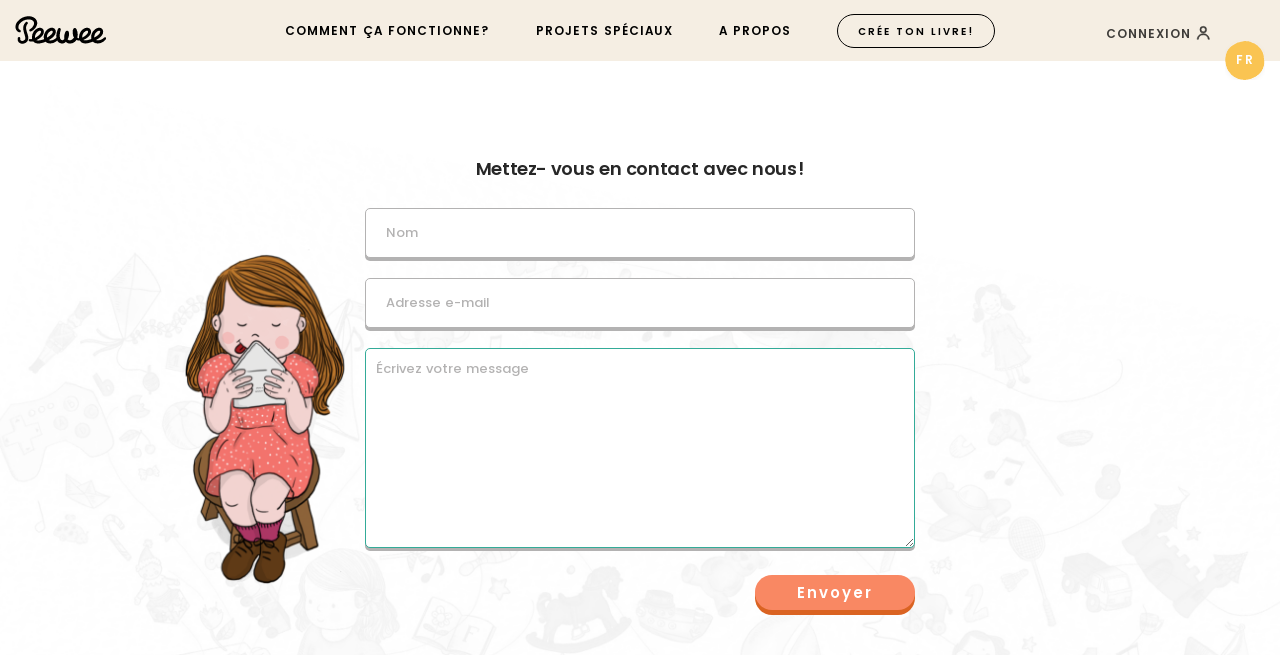

--- FILE ---
content_type: text/html; charset=UTF-8
request_url: https://www.peeweebook.com/contacts?lang=fr
body_size: 1968
content:
<!doctype html>
<html lang="en">
    <head>
    <meta charset="utf-8">
    <title>Peewee</title>
    <meta name="description" content="Peewee">
    <meta name="author" content="Peewee">

    <meta name="viewport" content="width=device-width, initial-scale=1.0, maximum-scale=1.0, user-scalable=no" />

    <link rel="stylesheet" href="/css/main.css" />
    <link rel="stylesheet" href="/css/bootstrap.css" />

    <!--[if lt IE 9]>
    <script src="https://cdnjs.cloudflare.com/ajax/libs/html5shiv/3.7.3/html5shiv.js"></script>
    <![endif]-->
  
    <!-- TrustBox script --> 
    <script type="text/javascript" src="//widget.trustpilot.com/bootstrap/v5/tp.widget.bootstrap.min.js" async></script> 
    <!-- End TrustBox script -->

    <script src="/js/jquery-3.1.1.min.js"></script>
    <script src="/js/jquery-ui.min.js"></script>
    <script src="/js/swiper.min.js"></script>
    <script src="/js/jquery.bez.js"></script>
    <script src="/js/main.js"></script>
</head>        <body id="start">
<!-- HEADER -->
<header>
  
  
  
    <link href="https://fonts.googleapis.com/css?family=Playfair+Display:400,700,900" rel="stylesheet">
    
    <div class="container ov-nav">
        <a href="/" class="logo">
        <img src="/assets/peewee_logo_12.svg"  alt=""/>        </a>

        <div class="mobile-sidebar">
            <ul class="nav-list">
                <li><a  href="/#howitworks"  class="scroll-to">Comment ça fonctionne?</a></li>
                <li><a href="/special-projects">Projets spéciaux</a></li> 
               
                <li><a href="/about">A propos</a></li>
                               
                                    <li><a href="/newbook" class="btn secondary cta">Crée ton livre!</a></li>
                
            </ul>
      

            <div class="header-actions">
                <ul>
                                            
                        <li><a href="/user/login">Connexion<img src="/assets/user.svg" alt=""/> </a></li>
                                    </ul>

                <div class="language-switch">
                    <div class="languages-wrapper">
                        <ul class="languages-list">
                                                        <li><a href="https://www.peeweebook.com/contacts?lang=pt" class="btn">PT</a></li>
                                                                                     <li><a href="https://www.peeweebook.com/contacts?lang=en" class="btn">EN</a></li>
                                                                                    <li><a href="https://www.peeweebook.com/contacts?lang=es" class="btn">ES</a></li>
                                                        
                        </ul>
                    </div>
                    <a href="#" class="btn">FR</a>
                </div>
            </div>

        </div>
 
          
          


        <button class="btn hamburger"></button>
    </div>
</header>






        <!-- CONTENT -->
    <div class="container-wrapper contact-page">
        <div class="contact-form">
            <h4>Mettez- vous en contact avec nous!</h4>

                                    <form action="/contacts" method="POST">
                <input type="text" name="name" placeholder="Nom" class="big wizard-input"/>
                <input type="email" name="email" placeholder="Adresse e-mail" class="big wizard-input"/>
                <textarea name="text" class="wizard-input" placeholder="Écrivez votre message"></textarea>

                <button type="submit" class="btn primary">Envoyer</button>
            </form>

            <img src="/assets/girl-envelope.png"/>
        </div>

        <div class="row contact-addresses">
            

            <div class="col-sm-6 contact-info">
                <p class="primary"><strong>Adresse</strong></p>
                <p class="primary">Largo da Armanda, 7E</p>
                <p class="primary">1350 Lisboa, Portugal</p>
            </div>

            <div class="col-sm-6 contact-info">
                <p class="primary"><strong>Adresse e-mail</strong></p>
                <p class="primary"><a href="mailto:info@peeweebook.com">info@peeweebook.com</a></p>
            </div>
        </div>
    </div>

<footer>
    <div class="container">
        <div class="row">
 
          
            <div class="col-xs-12 col-sm-12 col-md-3 contact">
              <ul>
                <li><span>© Copyright Peewee Books </span></li>
                  <a href="/terms">Termes et conditions</a> <br/>
                  <a href="/privacy">Politique de confidentialité</a>
              </ul>
            </div>
          
          
          
            <div class="col-xs-8 col-sm-3 col-md-3 contact">
                <ul>
                                            <li><a href="/newbook">Crée un livre</a></li>
                                        <li><a href="/about">A propos</a></li>
                    <li><a href="/contacts">Contact</a></li>
                    <li><a href="/faq">FAQ</a></li>
                </ul>
            </div>


            <div class="col-xs-12 col-sm-9 col-md-3 social-networks">
                <strong>Suivez-nous</strong>
                <a href="https://www.facebook.com/peeweebook/" target="blank"><img src="/assets/icon-facebook.svg" alt=""/></a>
                <a href="https://www.instagram.com/peeweebook/" target="blank"><img src="/assets/icon-instagram.svg" alt=""/></a>
                <a href="https://www.pinterest.com/peeweebook/" target="blank"><img src="/assets/icon-pinterest.svg" alt=""/></a>
                
            </div>

            <div class="col-xs-12 col-sm-10 col-md-3 newsletter">
              <a href="https://www.trustpilot.com/review/peeweebook.com?utm_medium=trustbox&utm_source=MicroReviewCount" target="_blank" rel="noopener"><img src="//cdn.trustpilot.net/brand-assets/4.1.0/stars/stars-4.5.svg" alt="4.5 stars: Excellent" style="display: block;margin-left: auto;margin-right: auto;width: 40%;"></a>
                <!-- TrustBox widget - Micro Review Count --> 
                <div class="trustpilot-widget" data-locale="en-US" data-template-id="5419b6a8b0d04a076446a9ad" data-businessunit-id="5de7d0dcb8fba40001e0fb9f" data-style-height="24px" data-style-width="100%" data-theme="light"> <a href="https://www.trustpilot.com/review/peeweebook.com" target="_blank" rel="noopener">Trustpilot</a> </div>
                <!-- End TrustBox widget -->
                
            </div>
        </div>
    </div>

  
</footer>



</body>
</html>

--- FILE ---
content_type: text/css
request_url: https://www.peeweebook.com/css/main.css
body_size: 27271
content:
/*! normalize.css v3.0.3 | MIT License | github.com/necolas/normalize.css */
* {
  -webkit-box-sizing: border-box;
  -moz-box-sizing: border-box;
  box-sizing: border-box; }

*:before,
*:after {
  -webkit-box-sizing: border-box;
  -moz-box-sizing: border-box;
  box-sizing: border-box; }

/**
 * 1. Set default font family to sans-serif.
 * 2. Prevent iOS and IE text size adjust after device orientation change,
 *    without disabling user zoom.
 */
html {
  font-family: sans-serif;
  /* 1 */
  -ms-text-size-adjust: 100%;
  /* 2 */
  -webkit-text-size-adjust: 100%;
  /* 2 */ }

/**
 * Remove default margin.
 */
body {
  margin: 0; }

/* HTML5 display definitions
   ========================================================================== */
/**
 * Correct `block` display not defined for any HTML5 element in IE 8/9.
 * Correct `block` display not defined for `details` or `summary` in IE 10/11
 * and Firefox.
 * Correct `block` display not defined for `main` in IE 11.
 */
article,
aside,
details,
figcaption,
figure,
footer,
header,
hgroup,
main,
menu,
nav,
section,
summary {
  display: block; }

/**
 * 1. Correct `inline-block` display not defined in IE 8/9.
 * 2. Normalize vertical alignment of `progress` in Chrome, Firefox, and Opera.
 */
audio,
canvas,
progress,
video {
  display: inline-block;
  /* 1 */
  vertical-align: baseline;
  /* 2 */ }

/**
 * Prevent modern browsers from displaying `audio` without controls.
 * Remove excess height in iOS 5 devices.
 */
audio:not([controls]) {
  display: none;
  height: 0; }

/**
 * Address `[hidden]` styling not present in IE 8/9/10.
 * Hide the `template` element in IE 8/9/10/11, Safari, and Firefox < 22.
 */
[hidden],
template {
  display: none; }

/* Links
   ========================================================================== */
/**
 * Remove the gray background color from active links in IE 10.
 */
a {
  background-color: transparent; }

/**
 * Improve readability of focused elements when they are also in an
 * active/hover state.
 */
a:active,
a:hover {
  outline: 0; }

/* Text-level semantics
   ========================================================================== */
/**
 * Address styling not present in IE 8/9/10/11, Safari, and Chrome.
 */
abbr[title] {
  border-bottom: 1px dotted; }

/**
 * Address style set to `bolder` in Firefox 4+, Safari, and Chrome.
 */
b,
strong {
  font-weight: bold; }

/**
 * Address styling not present in Safari and Chrome.
 */
dfn {
  font-style: italic; }

/**
 * Address styling not present in IE 8/9.
 */
mark {
  background: #ff0;
  color: #000; }

/**
 * Address inconsistent and variable font size in all browsers.
 */
small {
  font-size: 80%; }

/**
 * Prevent `sub` and `sup` affecting `line-height` in all browsers.
 */
sub,
sup {
  font-size: 75%;
  line-height: 0;
  position: relative;
  vertical-align: baseline; }

sup {
  top: -0.5em; }

sub {
  bottom: -0.25em; }

/* Embedded content
   ========================================================================== */
/**
 * Remove border when inside `a` element in IE 8/9/10.
 */
img {
  border: 0; }

/**
 * Correct overflow not hidden in IE 9/10/11.
 */
svg:not(:root) {
  overflow: hidden; }

/* Grouping content
   ========================================================================== */
/**
 * Address margin not present in IE 8/9 and Safari.
 */
figure {
  margin: 1em 40px; }

/**
 * Address differences between Firefox and other browsers.
 */
hr {
  box-sizing: content-box;
  height: 0; }

/**
 * Contain overflow in all browsers.
 */
pre {
  overflow: auto; }

/**
 * Address odd `em`-unit font size rendering in all browsers.
 */
code,
kbd,
pre,
samp {
  font-family: monospace, monospace;
  font-size: 1em; }

/* Forms
   ========================================================================== */
/**
 * Known limitation: by default, Chrome and Safari on OS X allow very limited
 * styling of `select`, unless a `border` property is set.
 */
/**
 * 1. Correct color not being inherited.
 *    Known issue: affects color of disabled elements.
 * 2. Correct font properties not being inherited.
 * 3. Address margins set differently in Firefox 4+, Safari, and Chrome.
 */
button,
input,
optgroup,
select,
textarea {
  color: inherit;
  /* 1 */
  font: inherit;
  /* 2 */
  margin: 0;
  /* 3 */ }

/**
 * Address `overflow` set to `hidden` in IE 8/9/10/11.
 */
button {
  overflow: visible; }

/**
 * Address inconsistent `text-transform` inheritance for `button` and `select`.
 * All other form control elements do not inherit `text-transform` values.
 * Correct `button` style inheritance in Firefox, IE 8/9/10/11, and Opera.
 * Correct `select` style inheritance in Firefox.
 */
button,
select {
  text-transform: none; }

/**
 * 1. Avoid the WebKit bug in Android 4.0.* where (2) destroys native `audio`
 *    and `video` controls.
 * 2. Correct inability to style clickable `input` types in iOS.
 * 3. Improve usability and consistency of cursor style between image-type
 *    `input` and others.
 */
button,
html input[type="button"],
input[type="reset"],
input[type="submit"] {
  -webkit-appearance: button;
  /* 2 */
  cursor: pointer;
  /* 3 */ }

/**
 * Re-set default cursor for disabled elements.
 */
button[disabled],
html input[disabled] {
  cursor: default; }

/**
 * Remove inner padding and border in Firefox 4+.
 */
button::-moz-focus-inner,
input::-moz-focus-inner {
  border: 0;
  padding: 0; }

/**
 * Address Firefox 4+ setting `line-height` on `input` using `!important` in
 * the UA stylesheet.
 */
input {
  line-height: normal; }

/**
 * It's recommended that you don't attempt to style these elements.
 * Firefox's implementation doesn't respect box-sizing, padding, or width.
 *
 * 1. Address box sizing set to `content-box` in IE 8/9/10.
 * 2. Remove excess padding in IE 8/9/10.
 */
input[type="checkbox"],
input[type="radio"] {
  box-sizing: border-box;
  /* 1 */
  padding: 0;
  /* 2 */ }

/**
 * Fix the cursor style for Chrome's increment/decrement buttons. For certain
 * `font-size` values of the `input`, it causes the cursor style of the
 * decrement button to change from `default` to `text`.
 */
input[type="number"]::-webkit-inner-spin-button,
input[type="number"]::-webkit-outer-spin-button {
  height: auto; }

/**
 * 1. Address `appearance` set to `searchfield` in Safari and Chrome.
 * 2. Address `box-sizing` set to `border-box` in Safari and Chrome.
 */
input[type="search"] {
  -webkit-appearance: textfield;
  /* 1 */
  box-sizing: content-box;
  /* 2 */ }

/**
 * Remove inner padding and search cancel button in Safari and Chrome on OS X.
 * Safari (but not Chrome) clips the cancel button when the search input has
 * padding (and `textfield` appearance).
 */
input[type="search"]::-webkit-search-cancel-button,
input[type="search"]::-webkit-search-decoration {
  -webkit-appearance: none; }

/**
 * Define consistent border, margin, and padding.
 */
fieldset {
  border: 1px solid #c0c0c0;
  margin: 0 2px;
  padding: 0.35em 0.625em 0.75em; }

/**
 * 1. Correct `color` not being inherited in IE 8/9/10/11.
 * 2. Remove padding so people aren't caught out if they zero out fieldsets.
 */
legend {
  border: 0;
  /* 1 */
  padding: 0;
  /* 2 */ }

/**
 * Remove default vertical scrollbar in IE 8/9/10/11.
 */
textarea {
  overflow: auto; }

/**
 * Don't inherit the `font-weight` (applied by a rule above).
 * NOTE: the default cannot safely be changed in Chrome and Safari on OS X.
 */
optgroup {
  font-weight: bold; }

/* Tables
   ========================================================================== */
/**
 * Remove most spacing between table cells.
 */
table {
  border-collapse: collapse;
  border-spacing: 0; }

td,
th {
  padding: 0; }

/* 11. Global
   ========================================================================== */
/* 12. Grid
   ========================================================================== */
/**
 * Swiper 3.4.0
 * Most modern mobile touch slider and framework with hardware accelerated transitions
 * 
 * http://www.idangero.us/swiper/
 * 
 * Copyright 2016, Vladimir Kharlampidi
 * The iDangero.us
 * http://www.idangero.us/
 * 
 * Licensed under MIT
 * 
 * Released on: October 16, 2016
 */
.swiper-container {
  margin-left: auto;
  margin-right: auto;
  position: relative;
  overflow: hidden;
  /* Fix of Webkit flickering */
  z-index: 1; }

.swiper-container-no-flexbox .swiper-slide {
  float: left; }

.swiper-container-vertical > .swiper-wrapper {
  -webkit-box-orient: vertical;
  -moz-box-orient: vertical;
  -ms-flex-direction: column;
  -webkit-flex-direction: column;
  flex-direction: column; }

.swiper-wrapper {
  position: relative;
  width: 100%;
  height: 100%;
  z-index: 1;
  display: -webkit-box;
  display: -moz-box;
  display: -ms-flexbox;
  display: -webkit-flex;
  display: flex;
  -webkit-transition-property: -webkit-transform;
  -moz-transition-property: -moz-transform;
  -o-transition-property: -o-transform;
  -ms-transition-property: -ms-transform;
  transition-property: transform;
  -webkit-box-sizing: content-box;
  -moz-box-sizing: content-box;
  box-sizing: content-box; }

.swiper-container-android .swiper-slide,
.swiper-wrapper {
  -webkit-transform: translate3d(0px, 0, 0);
  -moz-transform: translate3d(0px, 0, 0);
  -o-transform: translate(0px, 0px);
  -ms-transform: translate3d(0px, 0, 0);
  transform: translate3d(0px, 0, 0); }

.swiper-container-multirow > .swiper-wrapper {
  -webkit-box-lines: multiple;
  -moz-box-lines: multiple;
  -ms-flex-wrap: wrap;
  -webkit-flex-wrap: wrap;
  flex-wrap: wrap; }

.swiper-container-free-mode > .swiper-wrapper {
  -webkit-transition-timing-function: ease-out;
  -moz-transition-timing-function: ease-out;
  -ms-transition-timing-function: ease-out;
  -o-transition-timing-function: ease-out;
  transition-timing-function: ease-out;
  margin: 0 auto; }

.swiper-slide {
  -webkit-flex-shrink: 0;
  -ms-flex: 0 0 auto;
  flex-shrink: 0;
  width: 100%;
  height: 100%;
  position: relative; }

/* Auto Height */
.swiper-container-autoheight,
.swiper-container-autoheight .swiper-slide {
  height: auto; }

.swiper-container-autoheight .swiper-wrapper {
  -webkit-box-align: start;
  -ms-flex-align: start;
  -webkit-align-items: flex-start;
  align-items: flex-start;
  -webkit-transition-property: -webkit-transform, height;
  -moz-transition-property: -moz-transform;
  -o-transition-property: -o-transform;
  -ms-transition-property: -ms-transform;
  transition-property: transform, height; }

/* a11y */
.swiper-container .swiper-notification {
  position: absolute;
  left: 0;
  top: 0;
  pointer-events: none;
  opacity: 0;
  z-index: -1000; }

/* IE10 Windows Phone 8 Fixes */
.swiper-wp8-horizontal {
  -ms-touch-action: pan-y;
  touch-action: pan-y; }

.swiper-wp8-vertical {
  -ms-touch-action: pan-x;
  touch-action: pan-x; }

/* Arrows */
.swiper-button-prev,
.swiper-button-next {
  position: absolute;
  top: 50%;
  width: 27px;
  height: 44px;
  margin-top: -22px;
  z-index: 10;
  cursor: pointer;
  -moz-background-size: 27px 44px;
  -webkit-background-size: 27px 44px;
  background-size: 27px 44px;
  background-position: center;
  background-repeat: no-repeat; }

.swiper-button-prev.swiper-button-disabled,
.swiper-button-next.swiper-button-disabled {
  opacity: 0.35;
  cursor: auto;
  pointer-events: none; }

.swiper-button-prev,
.swiper-container-rtl .swiper-button-next {
  background-image: url("data:image/svg+xml;charset=utf-8,%3Csvg%20xmlns%3D'http%3A%2F%2Fwww.w3.org%2F2000%2Fsvg'%20viewBox%3D'0%200%2027%2044'%3E%3Cpath%20d%3D'M0%2C22L22%2C0l2.1%2C2.1L4.2%2C22l19.9%2C19.9L22%2C44L0%2C22L0%2C22L0%2C22z'%20fill%3D'%23007aff'%2F%3E%3C%2Fsvg%3E");
  left: 10px;
  right: auto; }

.swiper-button-prev.swiper-button-black,
.swiper-container-rtl .swiper-button-next.swiper-button-black {
  background-image: url("data:image/svg+xml;charset=utf-8,%3Csvg%20xmlns%3D'http%3A%2F%2Fwww.w3.org%2F2000%2Fsvg'%20viewBox%3D'0%200%2027%2044'%3E%3Cpath%20d%3D'M0%2C22L22%2C0l2.1%2C2.1L4.2%2C22l19.9%2C19.9L22%2C44L0%2C22L0%2C22L0%2C22z'%20fill%3D'%23000000'%2F%3E%3C%2Fsvg%3E"); }

.swiper-button-prev.swiper-button-white,
.swiper-container-rtl .swiper-button-next.swiper-button-white {
  background-image: url("data:image/svg+xml;charset=utf-8,%3Csvg%20xmlns%3D'http%3A%2F%2Fwww.w3.org%2F2000%2Fsvg'%20viewBox%3D'0%200%2027%2044'%3E%3Cpath%20d%3D'M0%2C22L22%2C0l2.1%2C2.1L4.2%2C22l19.9%2C19.9L22%2C44L0%2C22L0%2C22L0%2C22z'%20fill%3D'%23ffffff'%2F%3E%3C%2Fsvg%3E"); }

.swiper-button-next,
.swiper-container-rtl .swiper-button-prev {
  background-image: url("data:image/svg+xml;charset=utf-8,%3Csvg%20xmlns%3D'http%3A%2F%2Fwww.w3.org%2F2000%2Fsvg'%20viewBox%3D'0%200%2027%2044'%3E%3Cpath%20d%3D'M27%2C22L27%2C22L5%2C44l-2.1-2.1L22.8%2C22L2.9%2C2.1L5%2C0L27%2C22L27%2C22z'%20fill%3D'%23007aff'%2F%3E%3C%2Fsvg%3E");
  right: 10px;
  left: auto; }

.swiper-button-next.swiper-button-black,
.swiper-container-rtl .swiper-button-prev.swiper-button-black {
  background-image: url("data:image/svg+xml;charset=utf-8,%3Csvg%20xmlns%3D'http%3A%2F%2Fwww.w3.org%2F2000%2Fsvg'%20viewBox%3D'0%200%2027%2044'%3E%3Cpath%20d%3D'M27%2C22L27%2C22L5%2C44l-2.1-2.1L22.8%2C22L2.9%2C2.1L5%2C0L27%2C22L27%2C22z'%20fill%3D'%23000000'%2F%3E%3C%2Fsvg%3E"); }

.swiper-button-next.swiper-button-white,
.swiper-container-rtl .swiper-button-prev.swiper-button-white {
  background-image: url("data:image/svg+xml;charset=utf-8,%3Csvg%20xmlns%3D'http%3A%2F%2Fwww.w3.org%2F2000%2Fsvg'%20viewBox%3D'0%200%2027%2044'%3E%3Cpath%20d%3D'M27%2C22L27%2C22L5%2C44l-2.1-2.1L22.8%2C22L2.9%2C2.1L5%2C0L27%2C22L27%2C22z'%20fill%3D'%23ffffff'%2F%3E%3C%2Fsvg%3E"); }

/* Pagination Styles */
.swiper-pagination {
  position: absolute;
  text-align: center;
  -webkit-transition: 300ms;
  -moz-transition: 300ms;
  -o-transition: 300ms;
  transition: 300ms;
  -webkit-transform: translate3d(0, 0, 0);
  -ms-transform: translate3d(0, 0, 0);
  -o-transform: translate3d(0, 0, 0);
  transform: translate3d(0, 0, 0);
  z-index: 10; }

.swiper-pagination.swiper-pagination-hidden {
  opacity: 0; }

/* Common Styles */
.swiper-pagination-fraction,
.swiper-pagination-custom,
.swiper-container-horizontal > .swiper-pagination-bullets {
  bottom: 10px;
  left: 0;
  width: 100%; }

/* Bullets */
.swiper-pagination-bullet {
  width: 8px;
  height: 8px;
  display: inline-block;
  border-radius: 100%;
  background: #000;
  opacity: 0.2; }

button.swiper-pagination-bullet {
  border: none;
  margin: 0;
  padding: 0;
  box-shadow: none;
  -moz-appearance: none;
  -ms-appearance: none;
  -webkit-appearance: none;
  appearance: none; }

.swiper-pagination-clickable .swiper-pagination-bullet {
  cursor: pointer; }

.swiper-pagination-white .swiper-pagination-bullet {
  background: #fff; }

.swiper-pagination-bullet-active {
  opacity: 1;
  background: #007aff; }

.swiper-pagination-white .swiper-pagination-bullet-active {
  background: #fff; }

.swiper-pagination-black .swiper-pagination-bullet-active {
  background: #000; }

.swiper-container-vertical > .swiper-pagination-bullets {
  right: 10px;
  top: 50%;
  -webkit-transform: translate3d(0px, -50%, 0);
  -moz-transform: translate3d(0px, -50%, 0);
  -o-transform: translate(0px, -50%);
  -ms-transform: translate3d(0px, -50%, 0);
  transform: translate3d(0px, -50%, 0); }

.swiper-container-vertical > .swiper-pagination-bullets .swiper-pagination-bullet {
  margin: 5px 0;
  display: block; }

.swiper-container-horizontal > .swiper-pagination-bullets .swiper-pagination-bullet {
  margin: 0 5px; }

/* Progress */
.swiper-pagination-progress {
  background: rgba(0, 0, 0, 0.25);
  position: absolute; }

.swiper-pagination-progress .swiper-pagination-progressbar {
  background: #007aff;
  position: absolute;
  left: 0;
  top: 0;
  width: 100%;
  height: 100%;
  -webkit-transform: scale(0);
  -ms-transform: scale(0);
  -o-transform: scale(0);
  transform: scale(0);
  -webkit-transform-origin: left top;
  -moz-transform-origin: left top;
  -ms-transform-origin: left top;
  -o-transform-origin: left top;
  transform-origin: left top; }

.swiper-container-rtl .swiper-pagination-progress .swiper-pagination-progressbar {
  -webkit-transform-origin: right top;
  -moz-transform-origin: right top;
  -ms-transform-origin: right top;
  -o-transform-origin: right top;
  transform-origin: right top; }

.swiper-container-horizontal > .swiper-pagination-progress {
  width: 100%;
  height: 4px;
  left: 0;
  top: 0; }

.swiper-container-vertical > .swiper-pagination-progress {
  width: 4px;
  height: 100%;
  left: 0;
  top: 0; }

.swiper-pagination-progress.swiper-pagination-white {
  background: rgba(255, 255, 255, 0.5); }

.swiper-pagination-progress.swiper-pagination-white .swiper-pagination-progressbar {
  background: #fff; }

.swiper-pagination-progress.swiper-pagination-black .swiper-pagination-progressbar {
  background: #000; }

/* 3D Container */
.swiper-container-3d {
  -webkit-perspective: 1200px;
  -moz-perspective: 1200px;
  -o-perspective: 1200px;
  perspective: 1200px; }

.swiper-container-3d .swiper-wrapper,
.swiper-container-3d .swiper-slide,
.swiper-container-3d .swiper-slide-shadow-left,
.swiper-container-3d .swiper-slide-shadow-right,
.swiper-container-3d .swiper-slide-shadow-top,
.swiper-container-3d .swiper-slide-shadow-bottom,
.swiper-container-3d .swiper-cube-shadow {
  -webkit-transform-style: preserve-3d;
  -moz-transform-style: preserve-3d;
  -ms-transform-style: preserve-3d;
  transform-style: preserve-3d; }

.swiper-container-3d .swiper-slide-shadow-left,
.swiper-container-3d .swiper-slide-shadow-right,
.swiper-container-3d .swiper-slide-shadow-top,
.swiper-container-3d .swiper-slide-shadow-bottom {
  position: absolute;
  left: 0;
  top: 0;
  width: 100%;
  height: 100%;
  pointer-events: none;
  z-index: 10; }

.swiper-container-3d .swiper-slide-shadow-left {
  background-image: -webkit-gradient(linear, left top, right top, from(rgba(0, 0, 0, 0.5)), to(transparent));
  /* Safari 4+, Chrome */
  background-image: -webkit-linear-gradient(right, rgba(0, 0, 0, 0.5), transparent);
  /* Chrome 10+, Safari 5.1+, iOS 5+ */
  background-image: -moz-linear-gradient(right, rgba(0, 0, 0, 0.5), transparent);
  /* Firefox 3.6-15 */
  background-image: -o-linear-gradient(right, rgba(0, 0, 0, 0.5), transparent);
  /* Opera 11.10-12.00 */
  background-image: linear-gradient(to left, rgba(0, 0, 0, 0.5), transparent);
  /* Firefox 16+, IE10, Opera 12.50+ */ }

.swiper-container-3d .swiper-slide-shadow-right {
  background-image: -webkit-gradient(linear, right top, left top, from(rgba(0, 0, 0, 0.5)), to(transparent));
  /* Safari 4+, Chrome */
  background-image: -webkit-linear-gradient(left, rgba(0, 0, 0, 0.5), transparent);
  /* Chrome 10+, Safari 5.1+, iOS 5+ */
  background-image: -moz-linear-gradient(left, rgba(0, 0, 0, 0.5), transparent);
  /* Firefox 3.6-15 */
  background-image: -o-linear-gradient(left, rgba(0, 0, 0, 0.5), transparent);
  /* Opera 11.10-12.00 */
  background-image: linear-gradient(to right, rgba(0, 0, 0, 0.5), transparent);
  /* Firefox 16+, IE10, Opera 12.50+ */ }

.swiper-container-3d .swiper-slide-shadow-top {
  background-image: -webkit-gradient(linear, left top, left bottom, from(rgba(0, 0, 0, 0.5)), to(transparent));
  /* Safari 4+, Chrome */
  background-image: -webkit-linear-gradient(bottom, rgba(0, 0, 0, 0.5), transparent);
  /* Chrome 10+, Safari 5.1+, iOS 5+ */
  background-image: -moz-linear-gradient(bottom, rgba(0, 0, 0, 0.5), transparent);
  /* Firefox 3.6-15 */
  background-image: -o-linear-gradient(bottom, rgba(0, 0, 0, 0.5), transparent);
  /* Opera 11.10-12.00 */
  background-image: linear-gradient(to top, rgba(0, 0, 0, 0.5), transparent);
  /* Firefox 16+, IE10, Opera 12.50+ */ }

.swiper-container-3d .swiper-slide-shadow-bottom {
  background-image: -webkit-gradient(linear, left bottom, left top, from(rgba(0, 0, 0, 0.5)), to(transparent));
  /* Safari 4+, Chrome */
  background-image: -webkit-linear-gradient(top, rgba(0, 0, 0, 0.5), transparent);
  /* Chrome 10+, Safari 5.1+, iOS 5+ */
  background-image: -moz-linear-gradient(top, rgba(0, 0, 0, 0.5), transparent);
  /* Firefox 3.6-15 */
  background-image: -o-linear-gradient(top, rgba(0, 0, 0, 0.5), transparent);
  /* Opera 11.10-12.00 */
  background-image: linear-gradient(to bottom, rgba(0, 0, 0, 0.5), transparent);
  /* Firefox 16+, IE10, Opera 12.50+ */ }

/* Coverflow */
.swiper-container-coverflow .swiper-wrapper,
.swiper-container-flip .swiper-wrapper {
  /* Windows 8 IE 10 fix */
  -ms-perspective: 1200px; }

/* Cube + Flip */
.swiper-container-cube,
.swiper-container-flip {
  overflow: visible; }

.swiper-container-cube .swiper-slide,
.swiper-container-flip .swiper-slide {
  pointer-events: none;
  -webkit-backface-visibility: hidden;
  -moz-backface-visibility: hidden;
  -ms-backface-visibility: hidden;
  backface-visibility: hidden;
  z-index: 1; }

.swiper-container-cube .swiper-slide .swiper-slide,
.swiper-container-flip .swiper-slide .swiper-slide {
  pointer-events: none; }

.swiper-container-cube .swiper-slide-active,
.swiper-container-flip .swiper-slide-active,
.swiper-container-cube .swiper-slide-active .swiper-slide-active,
.swiper-container-flip .swiper-slide-active .swiper-slide-active {
  pointer-events: auto; }

.swiper-container-cube .swiper-slide-shadow-top,
.swiper-container-flip .swiper-slide-shadow-top,
.swiper-container-cube .swiper-slide-shadow-bottom,
.swiper-container-flip .swiper-slide-shadow-bottom,
.swiper-container-cube .swiper-slide-shadow-left,
.swiper-container-flip .swiper-slide-shadow-left,
.swiper-container-cube .swiper-slide-shadow-right,
.swiper-container-flip .swiper-slide-shadow-right {
  z-index: 0;
  -webkit-backface-visibility: hidden;
  -moz-backface-visibility: hidden;
  -ms-backface-visibility: hidden;
  backface-visibility: hidden; }

/* Cube */
.swiper-container-cube .swiper-slide {
  visibility: hidden;
  -webkit-transform-origin: 0 0;
  -moz-transform-origin: 0 0;
  -ms-transform-origin: 0 0;
  transform-origin: 0 0;
  width: 100%;
  height: 100%; }

.swiper-container-cube.swiper-container-rtl .swiper-slide {
  -webkit-transform-origin: 100% 0;
  -moz-transform-origin: 100% 0;
  -ms-transform-origin: 100% 0;
  transform-origin: 100% 0; }

.swiper-container-cube .swiper-slide-active,
.swiper-container-cube .swiper-slide-next,
.swiper-container-cube .swiper-slide-prev,
.swiper-container-cube .swiper-slide-next + .swiper-slide {
  pointer-events: auto;
  visibility: visible; }

.swiper-container-cube .swiper-cube-shadow {
  position: absolute;
  left: 0;
  bottom: 0px;
  width: 100%;
  height: 100%;
  background: #000;
  opacity: 0.6;
  -webkit-filter: blur(50px);
  filter: blur(50px);
  z-index: 0; }

/* Fade */
.swiper-container-fade.swiper-container-free-mode .swiper-slide {
  -webkit-transition-timing-function: ease-out;
  -moz-transition-timing-function: ease-out;
  -ms-transition-timing-function: ease-out;
  -o-transition-timing-function: ease-out;
  transition-timing-function: ease-out; }

.swiper-container-fade .swiper-slide {
  pointer-events: none;
  -webkit-transition-property: opacity;
  -moz-transition-property: opacity;
  -o-transition-property: opacity;
  transition-property: opacity; }

.swiper-container-fade .swiper-slide .swiper-slide {
  pointer-events: none; }

.swiper-container-fade .swiper-slide-active,
.swiper-container-fade .swiper-slide-active .swiper-slide-active {
  pointer-events: auto; }

.swiper-zoom-container {
  width: 100%;
  height: 100%;
  display: -webkit-box;
  display: -moz-box;
  display: -ms-flexbox;
  display: -webkit-flex;
  display: flex;
  -webkit-box-pack: center;
  -moz-box-pack: center;
  -ms-flex-pack: center;
  -webkit-justify-content: center;
  justify-content: center;
  -webkit-box-align: center;
  -moz-box-align: center;
  -ms-flex-align: center;
  -webkit-align-items: center;
  align-items: center;
  text-align: center; }

.swiper-zoom-container > img,
.swiper-zoom-container > svg,
.swiper-zoom-container > canvas {
  max-width: 100%;
  max-height: 100%;
  object-fit: contain; }

/* Scrollbar */
.swiper-scrollbar {
  border-radius: 10px;
  position: relative;
  -ms-touch-action: none;
  background: rgba(0, 0, 0, 0.1); }

.swiper-container-horizontal > .swiper-scrollbar {
  position: absolute;
  left: 1%;
  bottom: 3px;
  z-index: 50;
  height: 5px;
  width: 98%; }

.swiper-container-vertical > .swiper-scrollbar {
  position: absolute;
  right: 3px;
  top: 1%;
  z-index: 50;
  width: 5px;
  height: 98%; }

.swiper-scrollbar-drag {
  height: 100%;
  width: 100%;
  position: relative;
  background: rgba(0, 0, 0, 0.5);
  border-radius: 10px;
  left: 0;
  top: 0; }

.swiper-scrollbar-cursor-drag {
  cursor: move; }

/* Preloader */
.swiper-lazy-preloader {
  width: 42px;
  height: 42px;
  position: absolute;
  left: 50%;
  top: 50%;
  margin-left: -21px;
  margin-top: -21px;
  z-index: 10;
  -webkit-transform-origin: 50%;
  -moz-transform-origin: 50%;
  transform-origin: 50%;
  -webkit-animation: swiper-preloader-spin 1s steps(12, end) infinite;
  -moz-animation: swiper-preloader-spin 1s steps(12, end) infinite;
  animation: swiper-preloader-spin 1s steps(12, end) infinite; }

.swiper-lazy-preloader:after {
  display: block;
  content: "";
  width: 100%;
  height: 100%;
  background-image: url("data:image/svg+xml;charset=utf-8,%3Csvg%20viewBox%3D'0%200%20120%20120'%20xmlns%3D'http%3A%2F%2Fwww.w3.org%2F2000%2Fsvg'%20xmlns%3Axlink%3D'http%3A%2F%2Fwww.w3.org%2F1999%2Fxlink'%3E%3Cdefs%3E%3Cline%20id%3D'l'%20x1%3D'60'%20x2%3D'60'%20y1%3D'7'%20y2%3D'27'%20stroke%3D'%236c6c6c'%20stroke-width%3D'11'%20stroke-linecap%3D'round'%2F%3E%3C%2Fdefs%3E%3Cg%3E%3Cuse%20xlink%3Ahref%3D'%23l'%20opacity%3D'.27'%2F%3E%3Cuse%20xlink%3Ahref%3D'%23l'%20opacity%3D'.27'%20transform%3D'rotate(30%2060%2C60)'%2F%3E%3Cuse%20xlink%3Ahref%3D'%23l'%20opacity%3D'.27'%20transform%3D'rotate(60%2060%2C60)'%2F%3E%3Cuse%20xlink%3Ahref%3D'%23l'%20opacity%3D'.27'%20transform%3D'rotate(90%2060%2C60)'%2F%3E%3Cuse%20xlink%3Ahref%3D'%23l'%20opacity%3D'.27'%20transform%3D'rotate(120%2060%2C60)'%2F%3E%3Cuse%20xlink%3Ahref%3D'%23l'%20opacity%3D'.27'%20transform%3D'rotate(150%2060%2C60)'%2F%3E%3Cuse%20xlink%3Ahref%3D'%23l'%20opacity%3D'.37'%20transform%3D'rotate(180%2060%2C60)'%2F%3E%3Cuse%20xlink%3Ahref%3D'%23l'%20opacity%3D'.46'%20transform%3D'rotate(210%2060%2C60)'%2F%3E%3Cuse%20xlink%3Ahref%3D'%23l'%20opacity%3D'.56'%20transform%3D'rotate(240%2060%2C60)'%2F%3E%3Cuse%20xlink%3Ahref%3D'%23l'%20opacity%3D'.66'%20transform%3D'rotate(270%2060%2C60)'%2F%3E%3Cuse%20xlink%3Ahref%3D'%23l'%20opacity%3D'.75'%20transform%3D'rotate(300%2060%2C60)'%2F%3E%3Cuse%20xlink%3Ahref%3D'%23l'%20opacity%3D'.85'%20transform%3D'rotate(330%2060%2C60)'%2F%3E%3C%2Fg%3E%3C%2Fsvg%3E");
  background-position: 50%;
  -webkit-background-size: 100%;
  background-size: 100%;
  background-repeat: no-repeat; }

.swiper-lazy-preloader-white:after {
  background-image: url("data:image/svg+xml;charset=utf-8,%3Csvg%20viewBox%3D'0%200%20120%20120'%20xmlns%3D'http%3A%2F%2Fwww.w3.org%2F2000%2Fsvg'%20xmlns%3Axlink%3D'http%3A%2F%2Fwww.w3.org%2F1999%2Fxlink'%3E%3Cdefs%3E%3Cline%20id%3D'l'%20x1%3D'60'%20x2%3D'60'%20y1%3D'7'%20y2%3D'27'%20stroke%3D'%23fff'%20stroke-width%3D'11'%20stroke-linecap%3D'round'%2F%3E%3C%2Fdefs%3E%3Cg%3E%3Cuse%20xlink%3Ahref%3D'%23l'%20opacity%3D'.27'%2F%3E%3Cuse%20xlink%3Ahref%3D'%23l'%20opacity%3D'.27'%20transform%3D'rotate(30%2060%2C60)'%2F%3E%3Cuse%20xlink%3Ahref%3D'%23l'%20opacity%3D'.27'%20transform%3D'rotate(60%2060%2C60)'%2F%3E%3Cuse%20xlink%3Ahref%3D'%23l'%20opacity%3D'.27'%20transform%3D'rotate(90%2060%2C60)'%2F%3E%3Cuse%20xlink%3Ahref%3D'%23l'%20opacity%3D'.27'%20transform%3D'rotate(120%2060%2C60)'%2F%3E%3Cuse%20xlink%3Ahref%3D'%23l'%20opacity%3D'.27'%20transform%3D'rotate(150%2060%2C60)'%2F%3E%3Cuse%20xlink%3Ahref%3D'%23l'%20opacity%3D'.37'%20transform%3D'rotate(180%2060%2C60)'%2F%3E%3Cuse%20xlink%3Ahref%3D'%23l'%20opacity%3D'.46'%20transform%3D'rotate(210%2060%2C60)'%2F%3E%3Cuse%20xlink%3Ahref%3D'%23l'%20opacity%3D'.56'%20transform%3D'rotate(240%2060%2C60)'%2F%3E%3Cuse%20xlink%3Ahref%3D'%23l'%20opacity%3D'.66'%20transform%3D'rotate(270%2060%2C60)'%2F%3E%3Cuse%20xlink%3Ahref%3D'%23l'%20opacity%3D'.75'%20transform%3D'rotate(300%2060%2C60)'%2F%3E%3Cuse%20xlink%3Ahref%3D'%23l'%20opacity%3D'.85'%20transform%3D'rotate(330%2060%2C60)'%2F%3E%3C%2Fg%3E%3C%2Fsvg%3E"); }

@-webkit-keyframes swiper-preloader-spin {
  100% {
    -webkit-transform: rotate(360deg); } }

@keyframes swiper-preloader-spin {
  100% {
    transform: rotate(360deg); } }

@-ms-viewport {
  width: device-width; }

.visible-xs,
.visible-sm,
.visible-md,
.visible-lg {
  display: none !important; }

.visible-xs-block,
.visible-xs-inline,
.visible-xs-inline-block,
.visible-sm-block,
.visible-sm-inline,
.visible-sm-inline-block,
.visible-md-block,
.visible-md-inline,
.visible-md-inline-block,
.visible-lg-block,
.visible-lg-inline,
.visible-lg-inline-block {
  display: none !important; }

@media (max-width: 767px) {
  .visible-xs {
    display: block !important; }
  table.visible-xs {
    display: table; }
  tr.visible-xs {
    display: table-row !important; }
  th.visible-xs,
  td.visible-xs {
    display: table-cell !important; } }

@media (max-width: 767px) {
  .visible-xs-block {
    display: block !important; } }

@media (max-width: 767px) {
  .visible-xs-inline {
    display: inline !important; } }

@media (max-width: 767px) {
  .visible-xs-inline-block {
    display: inline-block !important; } }

@media (min-width: 768px) and (max-width: 991px) {
  .visible-sm {
    display: block !important; }
  table.visible-sm {
    display: table; }
  tr.visible-sm {
    display: table-row !important; }
  th.visible-sm,
  td.visible-sm {
    display: table-cell !important; } }

@media (min-width: 768px) and (max-width: 991px) {
  .visible-sm-block {
    display: block !important; } }

@media (min-width: 768px) and (max-width: 991px) {
  .visible-sm-inline {
    display: inline !important; } }

@media (min-width: 768px) and (max-width: 991px) {
  .visible-sm-inline-block {
    display: inline-block !important; } }

@media (min-width: 992px) and (max-width: 1199px) {
  .visible-md {
    display: block !important; }
  table.visible-md {
    display: table; }
  tr.visible-md {
    display: table-row !important; }
  th.visible-md,
  td.visible-md {
    display: table-cell !important; } }

@media (min-width: 992px) and (max-width: 1199px) {
  .visible-md-block {
    display: block !important; } }

@media (min-width: 992px) and (max-width: 1199px) {
  .visible-md-inline {
    display: inline !important; } }

@media (min-width: 992px) and (max-width: 1199px) {
  .visible-md-inline-block {
    display: inline-block !important; } }

@media (min-width: 1200px) {
  .visible-lg {
    display: block !important; }
  table.visible-lg {
    display: table; }
  tr.visible-lg {
    display: table-row !important; }
  th.visible-lg,
  td.visible-lg {
    display: table-cell !important; } }

@media (min-width: 1200px) {
  .visible-lg-block {
    display: block !important; } }

@media (min-width: 1200px) {
  .visible-lg-inline {
    display: inline !important; } }

@media (min-width: 1200px) {
  .visible-lg-inline-block {
    display: inline-block !important; } }

@media (max-width: 767px) {
  .hidden-xs {
    display: none !important; } }

@media (min-width: 768px) and (max-width: 991px) {
  .hidden-sm {
    display: none !important; } }

@media (min-width: 992px) and (max-width: 1199px) {
  .hidden-md {
    display: none !important; } }

@media (min-width: 1200px) {
  .hidden-lg {
    display: none !important; } }

.visible-print {
  display: none !important; }

@media print {
  .visible-print {
    display: block !important; }
  table.visible-print {
    display: table; }
  tr.visible-print {
    display: table-row !important; }
  th.visible-print,
  td.visible-print {
    display: table-cell !important; } }

.visible-print-block {
  display: none !important; }

@media print {
  .visible-print-block {
    display: block !important; } }

.visible-print-inline {
  display: none !important; }

@media print {
  .visible-print-inline {
    display: inline !important; } }

.visible-print-inline-block {
  display: none !important; }

@media print {
  .visible-print-inline-block {
    display: inline-block !important; } }

@media print {
  .hidden-print {
    display: none !important; } }

.container {
  margin-right: auto;
  margin-left: auto;
  padding-left: 15px;
  padding-right: 15px; }

@media (min-width: 768px) {
  .container {
    width: 750px; } }

@media (min-width: 992px) {
  .container {
    width: 970px; } }

@media (min-width: 1200px) {
  .container {
    width: 1170px; } }

.container-fluid {
  margin-right: auto;
  margin-left: auto;
  padding-left: 15px;
  padding-right: 15px; }

.row {
  margin-left: -15px;
  margin-right: -15px; }

.col, .col-xs-1, .col-sm-1, .col-md-1, .col-lg-1, .col-xs-2, .col-sm-2, .col-md-2, .col-lg-2, .col-xs-3, .col-sm-3, .col-md-3, .col-lg-3, .col-xs-4, .col-sm-4, .col-md-4, .col-lg-4, .col-xs-5, .col-sm-5, .col-md-5, .col-lg-5, .col-xs-6, .col-sm-6, .col-md-6, .col-lg-6, .col-xs-7, .col-sm-7, .col-md-7, .col-lg-7, .col-xs-8, .col-sm-8, .col-md-8, .col-lg-8, .col-xs-9, .col-sm-9, .col-md-9, .col-lg-9, .col-xs-10, .col-sm-10, .col-md-10, .col-lg-10, .col-xs-11, .col-sm-11, .col-md-11, .col-lg-11, .col-xs-12, .col-sm-12, .col-md-12, .col-lg-12 {
  position: relative;
  min-height: 1px;
  padding-left: 15px;
  padding-right: 15px; }

.col, .col-xs-1, .col-xs-2, .col-xs-3, .col-xs-4, .col-xs-5, .col-xs-6, .col-xs-7, .col-xs-8, .col-xs-9, .col-xs-10, .col-xs-11, .col-xs-12 {
  float: left; }

.col-xs-12 {
  width: 100%; }

.col-xs-11 {
  width: 91.66666667%; }

.col-xs-10 {
  width: 83.33333333%; }

.col-xs-9 {
  width: 75%; }

.col-xs-8 {
  width: 66.66666667%; }

.col-xs-7 {
  width: 58.33333333%; }

.col-xs-6 {
  width: 50%; }

.col-xs-5 {
  width: 41.66666667%; }

.col-xs-4 {
  width: 33.33333333%; }

.col-xs-3 {
  width: 25%; }

.col-xs-2 {
  width: 16.66666667%; }

.col-xs-1 {
  width: 8.33333333%; }

.col-xs-pull-12 {
  right: 100%; }

.col-xs-pull-11 {
  right: 91.66666667%; }

.col-xs-pull-10 {
  right: 83.33333333%; }

.col-xs-pull-9 {
  right: 75%; }

.col-xs-pull-8 {
  right: 66.66666667%; }

.col-xs-pull-7 {
  right: 58.33333333%; }

.col-xs-pull-6 {
  right: 50%; }

.col-xs-pull-5 {
  right: 41.66666667%; }

.col-xs-pull-4 {
  right: 33.33333333%; }

.col-xs-pull-3 {
  right: 25%; }

.col-xs-pull-2 {
  right: 16.66666667%; }

.col-xs-pull-1 {
  right: 8.33333333%; }

.col-xs-pull-0 {
  right: auto; }

.col-xs-push-12 {
  left: 100%; }

.col-xs-push-11 {
  left: 91.66666667%; }

.col-xs-push-10 {
  left: 83.33333333%; }

.col-xs-push-9 {
  left: 75%; }

.col-xs-push-8 {
  left: 66.66666667%; }

.col-xs-push-7 {
  left: 58.33333333%; }

.col-xs-push-6 {
  left: 50%; }

.col-xs-push-5 {
  left: 41.66666667%; }

.col-xs-push-4 {
  left: 33.33333333%; }

.col-xs-push-3 {
  left: 25%; }

.col-xs-push-2 {
  left: 16.66666667%; }

.col-xs-push-1 {
  left: 8.33333333%; }

.col-xs-push-0 {
  left: auto; }

.col-xs-offset-12 {
  margin-left: 100%; }

.col-xs-offset-11 {
  margin-left: 91.66666667%; }

.col-xs-offset-10 {
  margin-left: 83.33333333%; }

.col-xs-offset-9 {
  margin-left: 75%; }

.col-xs-offset-8 {
  margin-left: 66.66666667%; }

.col-xs-offset-7 {
  margin-left: 58.33333333%; }

.col-xs-offset-6 {
  margin-left: 50%; }

.col-xs-offset-5 {
  margin-left: 41.66666667%; }

.col-xs-offset-4 {
  margin-left: 33.33333333%; }

.col-xs-offset-3 {
  margin-left: 25%; }

.col-xs-offset-2 {
  margin-left: 16.66666667%; }

.col-xs-offset-1 {
  margin-left: 8.33333333%; }

.col-xs-offset-0 {
  margin-left: 0%; }

@media (min-width: 768px) {
  .col, .col-sm-1, .col-sm-2, .col-sm-3, .col-sm-4, .col-sm-5, .col-sm-6, .col-sm-7, .col-sm-8, .col-sm-9, .col-sm-10, .col-sm-11, .col-sm-12 {
    float: left; }
  .col-sm-12 {
    width: 100%; }
  .col-sm-11 {
    width: 91.66666667%; }
  .col-sm-10 {
    width: 83.33333333%; }
  .col-sm-9 {
    width: 75%; }
  .col-sm-8 {
    width: 66.66666667%; }
  .col-sm-7 {
    width: 58.33333333%; }
  .col-sm-6 {
    width: 50%; }
  .col-sm-5 {
    width: 41.66666667%; }
  .col-sm-4 {
    width: 33.33333333%; }
  .col-sm-3 {
    width: 25%; }
  .col-sm-2 {
    width: 16.66666667%; }
  .col-sm-1 {
    width: 8.33333333%; }
  .col-sm-pull-12 {
    right: 100%; }
  .col-sm-pull-11 {
    right: 91.66666667%; }
  .col-sm-pull-10 {
    right: 83.33333333%; }
  .col-sm-pull-9 {
    right: 75%; }
  .col-sm-pull-8 {
    right: 66.66666667%; }
  .col-sm-pull-7 {
    right: 58.33333333%; }
  .col-sm-pull-6 {
    right: 50%; }
  .col-sm-pull-5 {
    right: 41.66666667%; }
  .col-sm-pull-4 {
    right: 33.33333333%; }
  .col-sm-pull-3 {
    right: 25%; }
  .col-sm-pull-2 {
    right: 16.66666667%; }
  .col-sm-pull-1 {
    right: 8.33333333%; }
  .col-sm-pull-0 {
    right: auto; }
  .col-sm-push-12 {
    left: 100%; }
  .col-sm-push-11 {
    left: 91.66666667%; }
  .col-sm-push-10 {
    left: 83.33333333%; }
  .col-sm-push-9 {
    left: 75%; }
  .col-sm-push-8 {
    left: 66.66666667%; }
  .col-sm-push-7 {
    left: 58.33333333%; }
  .col-sm-push-6 {
    left: 50%; }
  .col-sm-push-5 {
    left: 41.66666667%; }
  .col-sm-push-4 {
    left: 33.33333333%; }
  .col-sm-push-3 {
    left: 25%; }
  .col-sm-push-2 {
    left: 16.66666667%; }
  .col-sm-push-1 {
    left: 8.33333333%; }
  .col-sm-push-0 {
    left: auto; }
  .col-sm-offset-12 {
    margin-left: 100%; }
  .col-sm-offset-11 {
    margin-left: 91.66666667%; }
  .col-sm-offset-10 {
    margin-left: 83.33333333%; }
  .col-sm-offset-9 {
    margin-left: 75%; }
  .col-sm-offset-8 {
    margin-left: 66.66666667%; }
  .col-sm-offset-7 {
    margin-left: 58.33333333%; }
  .col-sm-offset-6 {
    margin-left: 50%; }
  .col-sm-offset-5 {
    margin-left: 41.66666667%; }
  .col-sm-offset-4 {
    margin-left: 33.33333333%; }
  .col-sm-offset-3 {
    margin-left: 25%; }
  .col-sm-offset-2 {
    margin-left: 16.66666667%; }
  .col-sm-offset-1 {
    margin-left: 8.33333333%; }
  .col-sm-offset-0 {
    margin-left: 0%; } }

@media (min-width: 992px) {
  .col, .col-md-1, .col-md-2, .col-md-3, .col-md-4, .col-md-5, .col-md-6, .col-md-7, .col-md-8, .col-md-9, .col-md-10, .col-md-11, .col-md-12 {
    float: left; }
  .col-md-12 {
    width: 100%; }
  .col-md-11 {
    width: 91.66666667%; }
  .col-md-10 {
    width: 83.33333333%; }
  .col-md-9 {
    width: 75%; }
  .col-md-8 {
    width: 66.66666667%; }
  .col-md-7 {
    width: 58.33333333%; }
  .col-md-6 {
    width: 50%; }
  .col-md-5 {
    width: 41.66666667%; }
  .col-md-4 {
    width: 33.33333333%; }
  .col-md-3 {
    width: 25%; }
  .col-md-2 {
    width: 16.66666667%; }
  .col-md-1 {
    width: 8.33333333%; }
  .col-md-pull-12 {
    right: 100%; }
  .col-md-pull-11 {
    right: 91.66666667%; }
  .col-md-pull-10 {
    right: 83.33333333%; }
  .col-md-pull-9 {
    right: 75%; }
  .col-md-pull-8 {
    right: 66.66666667%; }
  .col-md-pull-7 {
    right: 58.33333333%; }
  .col-md-pull-6 {
    right: 50%; }
  .col-md-pull-5 {
    right: 41.66666667%; }
  .col-md-pull-4 {
    right: 33.33333333%; }
  .col-md-pull-3 {
    right: 25%; }
  .col-md-pull-2 {
    right: 16.66666667%; }
  .col-md-pull-1 {
    right: 8.33333333%; }
  .col-md-pull-0 {
    right: auto; }
  .col-md-push-12 {
    left: 100%; }
  .col-md-push-11 {
    left: 91.66666667%; }
  .col-md-push-10 {
    left: 83.33333333%; }
  .col-md-push-9 {
    left: 75%; }
  .col-md-push-8 {
    left: 66.66666667%; }
  .col-md-push-7 {
    left: 58.33333333%; }
  .col-md-push-6 {
    left: 50%; }
  .col-md-push-5 {
    left: 41.66666667%; }
  .col-md-push-4 {
    left: 33.33333333%; }
  .col-md-push-3 {
    left: 25%; }
  .col-md-push-2 {
    left: 16.66666667%; }
  .col-md-push-1 {
    left: 8.33333333%; }
  .col-md-push-0 {
    left: auto; }
  .col-md-offset-12 {
    margin-left: 100%; }
  .col-md-offset-11 {
    margin-left: 91.66666667%; }
  .col-md-offset-10 {
    margin-left: 83.33333333%; }
  .col-md-offset-9 {
    margin-left: 75%; }
  .col-md-offset-8 {
    margin-left: 66.66666667%; }
  .col-md-offset-7 {
    margin-left: 58.33333333%; }
  .col-md-offset-6 {
    margin-left: 50%; }
  .col-md-offset-5 {
    margin-left: 41.66666667%; }
  .col-md-offset-4 {
    margin-left: 33.33333333%; }
  .col-md-offset-3 {
    margin-left: 25%; }
  .col-md-offset-2 {
    margin-left: 16.66666667%; }
  .col-md-offset-1 {
    margin-left: 8.33333333%; }
  .col-md-offset-0 {
    margin-left: 0%; } }

@media (min-width: 1200px) {
  .col, .col-lg-1, .col-lg-2, .col-lg-3, .col-lg-4, .col-lg-5, .col-lg-6, .col-lg-7, .col-lg-8, .col-lg-9, .col-lg-10, .col-lg-11, .col-lg-12 {
    float: left; }
  .col-lg-12 {
    width: 100%; }
  .col-lg-11 {
    width: 91.66666667%; }
  .col-lg-10 {
    width: 83.33333333%; }
  .col-lg-9 {
    width: 75%; }
  .col-lg-8 {
    width: 66.66666667%; }
  .col-lg-7 {
    width: 58.33333333%; }
  .col-lg-6 {
    width: 50%; }
  .col-lg-5 {
    width: 41.66666667%; }
  .col-lg-4 {
    width: 33.33333333%; }
  .col-lg-3 {
    width: 25%; }
  .col-lg-2 {
    width: 16.66666667%; }
  .col-lg-1 {
    width: 8.33333333%; }
  .col-lg-pull-12 {
    right: 100%; }
  .col-lg-pull-11 {
    right: 91.66666667%; }
  .col-lg-pull-10 {
    right: 83.33333333%; }
  .col-lg-pull-9 {
    right: 75%; }
  .col-lg-pull-8 {
    right: 66.66666667%; }
  .col-lg-pull-7 {
    right: 58.33333333%; }
  .col-lg-pull-6 {
    right: 50%; }
  .col-lg-pull-5 {
    right: 41.66666667%; }
  .col-lg-pull-4 {
    right: 33.33333333%; }
  .col-lg-pull-3 {
    right: 25%; }
  .col-lg-pull-2 {
    right: 16.66666667%; }
  .col-lg-pull-1 {
    right: 8.33333333%; }
  .col-lg-pull-0 {
    right: auto; }
  .col-lg-push-12 {
    left: 100%; }
  .col-lg-push-11 {
    left: 91.66666667%; }
  .col-lg-push-10 {
    left: 83.33333333%; }
  .col-lg-push-9 {
    left: 75%; }
  .col-lg-push-8 {
    left: 66.66666667%; }
  .col-lg-push-7 {
    left: 58.33333333%; }
  .col-lg-push-6 {
    left: 50%; }
  .col-lg-push-5 {
    left: 41.66666667%; }
  .col-lg-push-4 {
    left: 33.33333333%; }
  .col-lg-push-3 {
    left: 25%; }
  .col-lg-push-2 {
    left: 16.66666667%; }
  .col-lg-push-1 {
    left: 8.33333333%; }
  .col-lg-push-0 {
    left: auto; }
  .col-lg-offset-12 {
    margin-left: 100%; }
  .col-lg-offset-11 {
    margin-left: 91.66666667%; }
  .col-lg-offset-10 {
    margin-left: 83.33333333%; }
  .col-lg-offset-9 {
    margin-left: 75%; }
  .col-lg-offset-8 {
    margin-left: 66.66666667%; }
  .col-lg-offset-7 {
    margin-left: 58.33333333%; }
  .col-lg-offset-6 {
    margin-left: 50%; }
  .col-lg-offset-5 {
    margin-left: 41.66666667%; }
  .col-lg-offset-4 {
    margin-left: 33.33333333%; }
  .col-lg-offset-3 {
    margin-left: 25%; }
  .col-lg-offset-2 {
    margin-left: 16.66666667%; }
  .col-lg-offset-1 {
    margin-left: 8.33333333%; }
  .col-lg-offset-0 {
    margin-left: 0%; } }

.clearfix,
.clearfix:before,
.clearfix:after,
.container:before,
.container:after,
.container-fluid:before,
.container-fluid:after,
.row:before,
.row:after {
  content: " ";
  display: table; }

.clearfix:after,
.container:after,
.container-fluid:after,
.row:after {
  clear: both; }

.center-block {
  display: block;
  margin-left: auto;
  margin-right: auto; }

.pull-right {
  float: right !important; }

.pull-left {
  float: left !important; }

*,
*:before,
*:after {
  -webkit-box-sizing: border-box;
  -moz-box-sizing: border-box;
  box-sizing: border-box; }

.modal .close {
  background-color: transparent;
  background-image: url(../assets/icon-close.svg) !important;
  background-repeat: no-repeat;
  background-position: center;
  background-size: contain;
  border: none;
  float: right;
  font-size: 21px;
  font-weight: bold;
  height: 40px;
  line-height: 1;
  color: #000000;
  text-shadow: 0 1px 0 #ffffff;
  width: 40px;
  appearance: none;
  -webkit-appearance: none; }

.close * {
  display: none; }

.modal-open {
  overflow: hidden; }

.modal {
  background-color: rgba(110, 110, 110, 0.7);
  display: none;
  overflow: hidden;
  position: fixed;
  top: 0;
  right: 0;
  bottom: 0;
  left: 0;
  z-index: 1050;
  -webkit-overflow-scrolling: touch;
  outline: 0;
  transition: all 0.3s ease-out; }

.modal-open .modal {
  display: -webkit-box !important;
  display: -moz-box !important;
  display: -ms-flexbox !important;
  display: -webkit-flex !important;
  display: flex !important;
  -webkit-box-align: center;
  -moz-box-align: center;
  -ms-flex-align: center;
  -webkit-align-items: center;
  align-items: center;
  display: -ms-flexbox;
  -ms-flex-pack: center;
  justify-content: center;
  -webkit-justify-content: center; }

.modal.fade .modal-dialog {
  -webkit-transform: translate(0, -25%);
  -ms-transform: translate(0, -25%);
  -o-transform: translate(0, -25%);
  transform: translate(0, -25%);
  opacity: 0; }

.modal.in .modal-dialog {
  -webkit-transform: translate(0, 0);
  -ms-transform: translate(0, 0);
  -o-transform: translate(0, 0);
  transform: translate(0, 0);
  opacity: 1; }

.modal-open .modal {
  overflow-x: hidden;
  overflow-y: auto; }

.modal-dialog {
  position: relative;
  width: auto;
  margin: 10px;
  opacity: 1;
  transition: all 0.3s ease-out;
  -webkit-transition: all 0.3s ease-out;
  -o-transition: all 0.3s ease-out;
  transition: all 0.3s ease-out; }

.modal-content {
  position: relative;
  background-color: #ffffff;
  border-radius: 0;
  outline: 0;
  transition: all 0.3s ease-out; }

.modal-backdrop {
  position: fixed;
  top: 0;
  right: 0;
  bottom: 0;
  left: 0;
  z-index: 1040;
  background-color: #C8C7C7;
  transition: all 0.3s ease-out; }

.modal-backdrop.fade {
  opacity: 0;
  filter: alpha(opacity=0); }

.modal-backdrop.in {
  opacity: 0.5;
  filter: alpha(opacity=88); }

.modal-header {
  padding: 15px; }

.modal-header .close {
  margin-top: -2px; }

.modal-title {
  margin: 0;
  line-height: 1.42857143; }

.modal-body {
  position: relative;
  padding: 0 20px; }
  .modal-body .image-change-preview {
    box-shadow: 0 0 15px rgba(0, 0, 0, 0.5);
    display: block;
    margin: 50px auto;
    width: calc(100% - 40px); }
    @media (max-width: 992px) {
      .modal-body .image-change-preview {
        margin-top: 15px;
        width: 100%; } }
  .modal-body .question-wrapper .question-top {
    margin-bottom: 50px; }
  .modal-body .question-wrapper .question-body h3, .modal-body .question-wrapper .question-body .container.orders h1, .container.orders .modal-body .question-wrapper .question-body h1, .modal-body .question-wrapper .question-body .payment-method-wrapper h1, .payment-method-wrapper .modal-body .question-wrapper .question-body h1 {
    color: #3D3D3D;
    font-weight: 600;
    margin-bottom: 10px;
    letter-spacing: 0;
    -webkit-font-smoothing: antialiased; }
  .modal-body .question-wrapper .question-body .description {
    color: #B0C2BF;
    font-size: 18px;
    -webkit-font-smoothing: antialiased; }
  .modal-body .question-wrapper .question-body .instruction {
    color: #5A6E73;
    font-size: 12px;
    font-weight: bold;
    margin-bottom: 10px;
    text-transform: uppercase; }
  .modal-body .question-wrapper .question-bottom {
    margin-top: 20px;
    margin-bottom: 50px;
    text-align: center; }
    .modal-body .question-wrapper .question-bottom .btn {
      max-width: 250px;
      width: 100%; }

.modal-footer {
  padding: 15px;
  text-align: right;
  border-top: 1px solid #e5e5e5; }

.modal-footer .btn + .btn {
  margin-left: 5px;
  margin-bottom: 0; }

.modal-footer .btn-group .btn + .btn {
  margin-left: -1px; }

.modal-footer .btn-block + .btn-block {
  margin-left: 0; }

.modal-scrollbar-measure {
  position: absolute;
  top: -9999px;
  width: 50px;
  height: 50px;
  overflow: scroll; }

@media (min-width: 768px) {
  .modal-dialog {
    max-width: 1024px;
    width: calc(100% - 40px);
    margin: 30px auto; }
  .modal-sm {
    width: 400px; } }

@media (min-width: 992px) {
  .modal-lg {
    width: 900px; } }

.clearfix:before,
.clearfix:after,
.modal-header:before,
.modal-header:after,
.modal-footer:before,
.modal-footer:after {
  content: " ";
  display: table; }

.clearfix:after,
.modal-header:after,
.modal-footer:after {
  clear: both; }

.center-block {
  display: block;
  margin-left: auto;
  margin-right: auto; }

.pull-right {
  float: right !important; }

.pull-left {
  float: left !important; }

.hide {
  display: none !important; }

.show {
  display: block !important; }

.invisible {
  visibility: hidden; }

.text-hide {
  font: 0/0 a;
  color: transparent;
  text-shadow: none;
  background-color: transparent;
  border: 0; }

.hidden {
  display: none !important; }

.affix {
  position: fixed; }

.bb-bookblock {
  width: 800px;
  height: 400px;
  margin: 0 auto;
  position: relative;
  z-index: 100;
  -webkit-perspective: 1300px;
  perspective: 1300px;
  -webkit-backface-visibility: hidden;
  backface-visibility: hidden; }
  .bb-bookblock * {
    backface-visibility: hidden !important; }

.bb-page {
  position: absolute;
  -webkit-transform-style: preserve-3d;
  transform-style: preserve-3d;
  -webkit-transition-property: -webkit-transform;
  transition-property: transform; }

.bb-vertical .bb-page {
  width: 50%;
  height: 100%;
  left: 50%;
  -webkit-transform-origin: left center;
  transform-origin: left center; }

.bb-horizontal .bb-page {
  width: 100%;
  height: 50%;
  top: 50%;
  -webkit-transform-origin: center top;
  transform-origin: center top; }

.bb-page > div,
.bb-outer,
.bb-content,
.bb-inner {
  position: absolute;
  height: 100%;
  width: 100%;
  top: 0;
  left: 0;
  -webkit-backface-visibility: hidden;
  backface-visibility: hidden; }

.bb-vertical .bb-content {
  width: 200%; }

.bb-horizontal .bb-content {
  height: 200%; }

.bb-page > div {
  width: 100%;
  -webkit-transform-style: preserve-3d;
  transform-style: preserve-3d; }

.bb-vertical .bb-back {
  -webkit-transform: rotateY(-180deg);
  transform: rotateY(-180deg); }

.bb-horizontal .bb-back {
  -webkit-transform: rotateX(-180deg);
  transform: rotateX(-180deg); }

.bb-outer {
  width: 100%;
  overflow: hidden;
  z-index: 999; }

.bb-overlay,
.bb-flipoverlay {
  background-color: rgba(0, 0, 0, 0.3);
  position: absolute;
  top: 0px;
  left: 0px;
  width: 100%;
  height: 100%;
  opacity: 0; }

.bb-flipoverlay {
  background-color: rgba(0, 0, 0, 0.2); }

.bb-bookblock.bb-vertical > div.bb-page:first-child,
.bb-bookblock.bb-vertical > div.bb-page:first-child .bb-back {
  -webkit-transform: rotateY(180deg);
  transform: rotateY(180deg); }

.bb-bookblock.bb-horizontal > div.bb-page:first-child,
.bb-bookblock.bb-horizontal > div.bb-page:first-child .bb-back {
  -webkit-transform: rotateX(180deg);
  transform: rotateX(180deg); }

/* Content display */
.bb-content {
  background: #fff; }

.bb-vertical .bb-front .bb-content {
  left: -100%; }

.bb-horizontal .bb-front .bb-content {
  top: -100%; }

/* Flipping classes */
.bb-vertical .bb-flip-next,
.bb-vertical .bb-flip-initial {
  -webkit-transform: rotateY(-180deg);
  transform: rotateY(-180deg); }

.bb-vertical .bb-flip-prev {
  -webkit-transform: rotateY(0deg);
  transform: rotateY(0deg); }

.bb-horizontal .bb-flip-next,
.bb-horizontal .bb-flip-initial {
  -webkit-transform: rotateX(180deg);
  transform: rotateX(180deg); }

.bb-horizontal .bb-flip-prev {
  -webkit-transform: rotateX(0deg);
  transform: rotateX(0deg); }

.bb-vertical .bb-flip-next-end {
  -webkit-transform: rotateY(-15deg);
  transform: rotateY(-15deg); }

.bb-vertical .bb-flip-prev-end {
  -webkit-transform: rotateY(-165deg);
  transform: rotateY(-165deg); }

.bb-horizontal .bb-flip-next-end {
  -webkit-transform: rotateX(15deg);
  transform: rotateX(15deg); }

.bb-horizontal .bb-flip-prev-end {
  -webkit-transform: rotateX(165deg);
  transform: rotateX(165deg); }

.bb-item {
  width: 100%;
  height: 100%;
  position: absolute;
  top: 0;
  left: 0;
  display: none;
  background: #fff; }

/* No JS */
.no-js .bb-bookblock,
.no-js ul.bb-custom-grid li {
  width: auto;
  height: auto; }

.no-js .bb-item {
  display: block;
  position: relative; }

@font-face {
  font-family: 'Poppins';
  font-weight: 100;
  src: url(fonts/Poppins-Light.ttf); }

@font-face {
  font-family: 'Poppins';
  font-weight: 200;
  src: url(fonts/Poppins-Regular.ttf); }

@font-face {
  font-family: 'Poppins';
  font-weight: 400;
  src: url(fonts/Poppins-Medium.ttf); }

@font-face {
  font-family: 'Poppins';
  font-weight: 600;
  src: url(fonts/Poppins-SemiBold.ttf); }

@font-face {
  font-family: 'Poppins';
  font-weight: 700;
  src: url(fonts/Poppins-Bold.ttf); }

* {
  outline: none; }

body {
  background-color: #ffffff;
  font-family: 'Poppins', sans-serif;
  font-weight: 200;
  letter-spacing: 1px;
  overflow-x: hidden;
  padding-top: 60px; }
  body > .container {
    min-height: calc(100vh - 100px); }
  @media screen and (max-width: 900px) {
    body {
      padding-top: 50px;
      min-height: calc(100vh - 50px); } }

h1, h2, .order-complete-wrapper h1, h3, .container.orders h1, .payment-method-wrapper h1, h4, h5, h6 {
  color: #272727;
  letter-spacing: 1.5px;
  margin: 0; }

h1 {
  font-size: 46px;
  font-weight: 600;
  margin-bottom: 40px;
  line-height: 46px; }

h2, .order-complete-wrapper h1 {
  font-size: 34px;
  margin-bottom: 30px;
  line-height: 34px; }

h3, .container.orders h1, .payment-method-wrapper h1 {
  font-size: 26px;
  margin-bottom: 20px;
  line-height: 26px; }

h4 {
  font-size: 18px;
  font-weight: 600;
  margin-bottom: 5px;
  line-height: 18px; }

h5 {
  font-size: 14px;
  margin-bottom: 15px;
  line-height: 14px; }

h6 {
  font-size: 12px;
  margin-bottom: 10px;
  line-height: 12px; }

p {
  color: #515356;
  font-size: 14px;
  font-weight: 200;
  line-height: 23px;
  margin: 0;
  margin-bottom: 5px; }
  p.primary {
    font-size: 18px;
    font-weight: 100;
    line-height: 28px;
    margin-bottom: 10px; }
  p.labels, .edit-book-container .edit-book-controls-wrapper .top-actions .change-picture a, .edit-book-container .edit-book-controls-wrapper .edit-text-wrapper button {
    color: #5A6E73;
    font-size: 13px;
    font-weight: 600; }
  p.big {
    font-size: 22px;
    line-height: 26px; }

a {
  border-bottom: 1px solid transparent;
  color: #515356;
  font-weight: 400;
  text-decoration: none;
  -webkit-transition: all 0.1s;
  -moz-transition: all 0.1s;
  -o-transition: all 0.1s;
  -ms-transition: all 0.1s;
  transition: all 0.1s; }
  a:hover {
    border-color: inherit;
    color: #33AB98; }

input[type="text"], input[type="email"], input[type="password"], input[type="number"] {
  border: 1px solid #B3B2B2;
  border-radius: 40px;
  height: 35px;
  font-weight: 100;
  line-height: 35px;
  outline: none;
  padding: 0 10px; }
  input[type="text"].wizard-input, input[type="email"].wizard-input, input[type="password"].wizard-input, input[type="number"].wizard-input {
    border-radius: 5px;
    box-shadow: 0 3px 0 0 #B3B2B2;
    font-size: 13px;
    font-weight: 500; }
    input[type="text"].wizard-input.invalid, input[type="email"].wizard-input.invalid, input[type="password"].wizard-input.invalid, input[type="number"].wizard-input.invalid {
      box-shadow: 0 3px 0 0 #f98863 !important; }
  input[type="text"].solid, input[type="email"].solid, input[type="password"].solid, input[type="number"].solid {
    border: none;
    background-color: #eee;
    border-radius: 5px; }
    input[type="text"].solid:focus, input[type="email"].solid:focus, input[type="password"].solid:focus, input[type="number"].solid:focus {
      border: 1px solid #B3B2B2; }
    input[type="text"].solid::-webkit-input-placeholder, input[type="email"].solid::-webkit-input-placeholder, input[type="password"].solid::-webkit-input-placeholder, input[type="number"].solid::-webkit-input-placeholder {
      font-weight: 500; }
    input[type="text"].solid:-moz-placeholder, input[type="email"].solid:-moz-placeholder, input[type="password"].solid:-moz-placeholder, input[type="number"].solid:-moz-placeholder {
      font-weight: 500; }
    input[type="text"].solid::-moz-placeholder, input[type="email"].solid::-moz-placeholder, input[type="password"].solid::-moz-placeholder, input[type="number"].solid::-moz-placeholder {
      font-weight: 500; }
    input[type="text"].solid:-ms-input-placeholder, input[type="email"].solid:-ms-input-placeholder, input[type="password"].solid:-ms-input-placeholder, input[type="number"].solid:-ms-input-placeholder {
      font-weight: 500; }
  input[type="text"].short, input[type="email"].short, input[type="password"].short, input[type="number"].short {
    width: 60px; }
  input[type="text"].big, input[type="email"].big, input[type="password"].big, input[type="number"].big {
    height: 50px;
    line-height: 50px;
    padding: 0 20px; }
  input[type="text"].invalid, input[type="email"].invalid, input[type="password"].invalid, input[type="number"].invalid {
    border-color: #f98863 !important; }
  input[type="text"].valid, input[type="text"]:focus, input[type="email"].valid, input[type="email"]:focus, input[type="password"].valid, input[type="password"]:focus, input[type="number"].valid, input[type="number"]:focus {
    border: 1px solid #33AB98; }
    input[type="text"].valid.wizard-input, input[type="text"]:focus.wizard-input, input[type="email"].valid.wizard-input, input[type="email"]:focus.wizard-input, input[type="password"].valid.wizard-input, input[type="password"]:focus.wizard-input, input[type="number"].valid.wizard-input, input[type="number"]:focus.wizard-input {
      box-shadow: 0 3px 0 0 #33AB98; }
  input[type="text"].less-radius, input[type="email"].less-radius, input[type="password"].less-radius, input[type="number"].less-radius {
    border-radius: 3px !important; }

textarea {
  border: 1px solid #B3B2B2;
  border-radius: 40px;
  font-weight: 100;
  min-height: 200px;
  outline: none;
  padding: 10px;
  resize: vertical; }
  textarea.invalid, textarea:invalid {
    border: 1px solid #f98863 !important;
    box-shadow: 0 3px 0 0 #f98863 !important; }
  textarea.valid, textarea:valid, textarea:focus {
    border: 1px solid #33AB98;
    box-shadow: 0 3px 0 0 #f98863; }
  textarea.wizard-input {
    border-radius: 5px;
    box-shadow: 0 3px 0 0 #B3B2B2;
    font-size: 13px;
    font-weight: 500; }
    textarea.wizard-input.invalid {
      border: 1px solid #f98863 !important;
      box-shadow: 0 3px 0 0 #f98863 !important; }
    textarea.wizard-input.valid, textarea.wizard-input:focus {
      border: 1px solid #33AB98;
      box-shadow: 0 3px 0 0 #33AB98; }

.select-wrapper {
  border-radius: 5px;
  display: inline-block;
  height: 35px;
  line-height: 24px;
  overflow: visible;
  position: relative; }
  .select-wrapper select {
    background-color: #ffffff;
    background-image: url(../assets/icon-dropdown.svg);
    background-repeat: no-repeat;
    background-position: right 10px center;
    background-size: 7px;
    border: 1px solid #B3B2B2;
    box-shadow: 0 3px 0 0 #B3B2B2;
    cursor: pointer;
    font-size: 13px;
    font-weight: 500;
    height: 100%;
    outline: none;
    padding: 0 30px 0 20px;
    position: relative;
    vertical-align: middle;
    appearance: none;
    -webkit-appearance: none; }
    .select-wrapper select.invalid, .select-wrapper select:invalid {
      border-color: #f98863 !important;
      box-shadow: 0 3px 0 0 #f98863 !important; }
    .select-wrapper select.valid, .select-wrapper select:focus {
      border: 1px solid #33AB98;
      box-shadow: 0 3px 0 0 #33AB98; }
  .select-wrapper.solid select {
    box-shadow: none;
    border: none;
    background-color: #eee;
    color: #B3B2B2;
    font-size: 15px; }
  .select-wrapper.big {
    height: 50px;
    line-height: 50px; }
  .select-wrapper .error {
    position: absolute;
    left: 0;
    top: 100%;
    line-height: normal; }

.custom-radio {
  border: 1px solid #B3B2B2;
  border-radius: 100%;
  cursor: pointer;
  display: inline-block;
  height: 24px;
  margin: 0 5px 10px 0;
  position: relative;
  vertical-align: middle;
  width: 24px;
  -webkit-transition: all 0.2s;
  -moz-transition: all 0.2s;
  -o-transition: all 0.2s;
  -ms-transition: all 0.2s;
  transition: all 0.2s; }
  .custom-radio:after {
    background-color: #33AB98;
    border-radius: 100%;
    content: '';
    height: calc(100% - 10px);
    left: 5px;
    opacity: 0;
    position: absolute;
    top: 5px;
    width: calc(100% - 10px);
    -webkit-transform: scale(0);
    -moz-transform: scale(0);
    -ms-transform: scale(0);
    -o-transform: scale(0);
    transform: scale(0);
    -webkit-transition: all 0.3s cubic-bezier(0.74, -0.56, 0.5, 2);
    -moz-transition: all 0.3s cubic-bezier(0.74, -0.56, 0.5, 2);
    -o-transition: all 0.3s cubic-bezier(0.74, -0.56, 0.5, 2);
    -ms-transition: all 0.3s cubic-bezier(0.74, -0.56, 0.5, 2);
    transition: all 0.3s cubic-bezier(0.74, -0.56, 0.5, 2); }

.label-radio {
  color: #5A6E73;
  cursor: pointer;
  display: inline-block;
  font-size: 16px;
  font-weight: 300;
  margin: 5px 0 10px 0;
  vertical-align: middle;
  width: calc(100% - 40px); }

input[type="radio"] {
  height: 0;
  opacity: 0;
  appearance: none;
  -webkit-appearance: none;
  width: 0; }
  input[type="radio"]:checked + .custom-radio {
    border-color: #33AB98; }
    input[type="radio"]:checked + .custom-radio + .label-radio {
      color: #33AB98; }
    input[type="radio"]:checked + .custom-radio:after {
      opacity: 1;
      -webkit-transform: scale(1);
      -moz-transform: scale(1);
      -ms-transform: scale(1);
      -o-transform: scale(1);
      transform: scale(1); }
  input[type="radio"]:disabled + .custom-radio, input[type="radio"]:disabled + .custom-radio + .label-radio {
    cursor: default;
    pointer-events: none;
    opacity: .4; }

::-webkit-input-placeholder {
  color: #B3B2B2; }

:-moz-placeholder {
  color: #B3B2B2; }

::-moz-placeholder {
  color: #B3B2B2; }

:-ms-input-placeholder {
  color: #B3B2B2; }

.btn {
  background-color: #272727;
  border: none;
  border-radius: 40px;
  box-shadow: 0 5px 0 0 #000000;
  color: #ffffff;
  display: inline-block;
  font-size: 15px;
  font-weight: 600;
  height: 35px;
  letter-spacing: 2px;
  line-height: 35px;
  padding: 0 10px;
  outline: none;
  -webkit-transition: all 0.1s;
  -moz-transition: all 0.1s;
  -o-transition: all 0.1s;
  -ms-transition: all 0.1s;
  transition: all 0.1s; }
  .btn span {
    line-height: 1em;
    display: inline-block;
    vertical-align: middle; }
  .btn:hover {
    background-color: #474747;
    color: #ffffff; }
  .btn:active {
    box-shadow: none;
    -webkit-transform: translateY(5px);
    -moz-transform: translateY(5px);
    -ms-transform: translateY(5px);
    -o-transform: translateY(5px);
    transform: translateY(5px); }
  .btn.medium {
    height: 45px;
    letter-spacing: 2px;
    line-height: 45px;
    padding: 0 20px; }
  .btn.big {
    font-size: 20px;
    height: 55px;
    letter-spacing: 4px;
    line-height: 55px;
    padding: 0 20px; }
  .btn.white {
    background-color: #ffffff;
    box-shadow: 0 5px 0 0 rgba(0, 0, 0, 0.3);
    border: 1px solid rgba(0, 0, 0, 0.3);
    color: #000000; }
    .btn.white:hover {
      background-color: #f0f0f0;
      color: #000000; }
    .btn.white:active {
      box-shadow: none; }
  .btn.primary {
    background-color: #f98863;
    box-shadow: 0 5px 0 0 #da6322;
    color: #ffffff; }
    .btn.primary.white {
      border: 1px solid #f98863;
      background-color: #ffffff;
      color: #f98863; }
    .btn.primary:hover {
      background-color: #FF7B4E;
      color: #ffffff; }
    .btn.primary:active {
      box-shadow: none; }
  .btn.secondary {
    background-color: #33AB98;
    box-shadow: 0 5px 0 0 #2d9887;
    color: #ffffff; }
    .btn.secondary.white {
      background-color: #ffffff;
      border: none;
      box-shadow: 0 5px 0 0 #2d9887, 0 0 0 1px #57bfaf;
      color: #33AB98; }
    .btn.secondary:hover {
      background-color: #57bfaf;
      color: #ffffff; }
    .btn.secondary:active {
      box-shadow: none; }
  .btn.only-text, .shopping-cart-wrapper .product-details .product-info .remove-btn, .cart-summary-wrapper .product-details .product-info .remove-btn {
    background-color: transparent;
    box-shadow: none;
    border: none !important;
    color: #B3B2B2;
    letter-spacing: 0; }
    .btn.only-text:hover, .shopping-cart-wrapper .product-details .product-info .remove-btn:hover, .cart-summary-wrapper .product-details .product-info .remove-btn:hover {
      color: #000000; }
    .btn.only-text:active, .shopping-cart-wrapper .product-details .product-info .remove-btn:active, .cart-summary-wrapper .product-details .product-info .remove-btn:active {
      -webkit-transform: translateY(1px);
      -moz-transform: translateY(1px);
      -ms-transform: translateY(1px);
      -o-transform: translateY(1px);
      transform: translateY(1px); }
  .btn.disabled, .btn:disabled {
    color: #B3B2B2 !important;
    background-color: #eaeaea !important;
    box-shadow: none !important;
    cursor: default;
    pointer-events: none; }
  .btn.outline {
    background-color: transparent;
    border: 1px solid #474747;
    color: #474747;
    box-shadow: none;
    font-weight: 300;
    letter-spacing: normal; }
    .btn.outline:hover {
      background-color: #474747;
      color: #fff; }
  .btn.side-padding {
    padding-left: 20px;
    padding-right: 20px; }

.text-btn-wrapper {
  display: inline-block;
  position: relative;
  max-width: 380px;
  width: 100%; }
  .text-btn-wrapper input[type="text"] {
    font-size: 12px;
    width: 100%; }
  .text-btn-wrapper .btn {
    box-shadow: none;
    font-size: 12px;
    font-weight: 100;
    position: absolute;
    right: 0;
    top: 0;
    width: 120px;
    -webkit-transition: none;
    -moz-transition: none;
    -o-transition: none;
    -ms-transition: none;
    transition: none; }
    .text-btn-wrapper .btn:hover {
      background-color: #2d9887; }
    .text-btn-wrapper .btn:active {
      background-color: #57bfaf;
      -webkit-transform: none;
      -moz-transform: none;
      -ms-transform: none;
      -o-transform: none;
      transform: none; }
  .text-btn-wrapper.big input, .text-btn-wrapper.big .btn {
    height: 50px;
    line-height: 50px; }

.invisible {
  display: none !important; }

.row {
  margin-bottom: 0;
  overflow: hidden; }

.text-center {
  text-align: center; }

.text-right {
  text-align: right; }

.text-uppercase {
  text-transform: uppercase; }

.hero-wrapper {
  background-position: center;
  background-repeat: no-repeat;
  background-size: cover;
  display: table;
  height: auto;
  position: relative;
  width: 100%; }
  .hero-wrapper .hero-inner {
    display: table-cell; }
    .hero-wrapper .hero-inner .hero-calltoaction-inner {
      padding: 0 10px;
      width: 100%; }
    .hero-wrapper .hero-inner .video-wrapper {
      position: fixed;
      left: 0;
      height: calc(100vh - 340px);
      min-height: 380px;
      width: 100%;
      z-index: -1; }
      .hero-wrapper .hero-inner .video-wrapper .hero-video {
        height: 100%;
        margin: 0 auto;
        width: 100%; }
      @media screen and (max-width: 679px) {
        .hero-wrapper .hero-inner .video-wrapper {
          background-image: url(../assets/gallery-img-5.png);
          background-repeat: no-repeat;
          background-position: center;
          background-size: contain; }
          .hero-wrapper .hero-inner .video-wrapper .hero-video {
            display: none; } }
    .hero-wrapper .hero-inner .calltoaction-wrapper {
      background: #fff;
      margin-top: calc(100vh - 270px);
      padding: 20px 0 40px 0;
      position: relative; }
    .hero-wrapper .hero-inner p {
      margin-bottom: 20px; }
      @media screen and (max-width: 679px) {
        .hero-wrapper .hero-inner p {
          padding: 0; } }
    .hero-wrapper .hero-inner .btn {
      padding: 0 30px;
      height: 45px;
      font-size: 18px;
      line-height: 45px; }
  @media screen and (max-width: 679px) {
    .hero-wrapper {
      margin-bottom: 0; }
      .hero-wrapper .hero-inner .video-wrapper {
        background-color: #fff;
        min-height: 250px;
        margin: 0;
        margin-top: 20px;
        position: relative; }
      .hero-wrapper .hero-inner .calltoaction-wrapper {
        margin-top: 20px; } }

header {
  background-color: #33AB98;
  box-shadow: 0 2px 19px 0 rgba(0, 0, 0, 0.19);
  left: 0;
  line-height: 60px;
  padding: 0 15px;
  position: fixed;
  text-align: center;
  top: 0;
  width: 100%;
  z-index: 101; }
  header .container {
    padding: 0;
    position: relative; }
  header a.logo {
    border-bottom: none;
    display: inline-block;
    left: 0;
    line-height: normal;
    position: absolute;
    top: calc(50% - (28px/2));
    vertical-align: middle; }
    header a.logo img {
      height: 28px; }
  header ul.nav-list {
    display: inline-block;
    list-style: none;
    margin: 0;
    margin-left: 0;
    padding: 0;
    vertical-align: middle; }
    header ul.nav-list li {
      display: inline-block;
      margin-right: 40px; }
      header ul.nav-list li:last-of-type {
        margin-right: 0; }
      header ul.nav-list li a {
        color: #fff;
        font-size: 12px;
        font-weight: 600;
        text-transform: uppercase;
        -webkit-font-smoothing: antialiased; }
        header ul.nav-list li a.cta {
          box-shadow: none;
          border: 1px solid #fff !important;
          height: 34px;
          font-size: 10px !important;
          line-height: 34px;
          padding: 0 20px; }
          header ul.nav-list li a.cta:hover {
            border: 1px solid #33AB98 !important; }
          header ul.nav-list li a.cta:active {
            transform: translateY(0); }
  header .header-actions {
    height: 100px;
    line-height: normal;
    position: absolute;
    padding: 10px 0;
    right: 0;
    top: 0; }
    header .header-actions ul {
      display: inline-block;
      list-style: none;
      margin: 0;
      padding: 0;
      vertical-align: middle; }
      header .header-actions ul li {
        display: inline-block;
        margin-right: 10px; }
        header .header-actions ul li:last-of-type {
          margin-right: 0; }
        header .header-actions ul li a {
          color: rgba(255, 255, 255, 0.75);
          font-size: 12px;
          font-weight: 300;
          text-transform: uppercase; }
    header .header-actions .language-switch {
      bottom: 20px;
      display: inline-block;
      height: 40px;
      right: 0;
      overflow: hidden;
      position: absolute;
      width: 40px;
      text-align: right;
      -webkit-transition-delay: 0.7s;
      -moz-transition-delay: 0.7s;
      -o-transition-delay: 0.7s;
      -ms-transition-delay: 0.7s;
      transition-delay: 0.7s; }
      header .header-actions .language-switch .btn {
        background-color: transparent;
        background-image: url(../assets/bg-circle-1.svg);
        background-repeat: no-repeat;
        background-position: center;
        background-size: contain;
        border-radius: 100%;
        box-shadow: 0 2px 5px 0 rgba(0, 0, 0, 0.05);
        color: #ffffff;
        height: 40px;
        line-height: 40px;
        padding: 0;
        text-align: center;
        width: 40px;
        font-size: 12px; }
        header .header-actions .language-switch .btn:active {
          -webkit-transform: translateY(0);
          -moz-transform: translateY(0);
          -ms-transform: translateY(0);
          -o-transform: translateY(0);
          transform: translateY(0); }
      header .header-actions .language-switch > .btn {
        position: absolute;
        right: 0;
        top: 0;
        z-index: 10; }
      header .header-actions .language-switch .languages-wrapper {
        display: inline-block;
        height: 40px;
        line-height: 40px;
        padding-right: 50px;
        text-align: right; }
        header .header-actions .language-switch .languages-wrapper ul.languages-list {
          list-style: none;
          margin: 0;
          padding: 0;
          top: 0;
          -webkit-transition: all 0.3s;
          -moz-transition: all 0.3s;
          -o-transition: all 0.3s;
          -ms-transition: all 0.3s;
          transition: all 0.3s; }
          header .header-actions .language-switch .languages-wrapper ul.languages-list li {
            display: inline-block;
            margin-right: 0px;
            opacity: 0;
            -webkit-transform: translateX(50px);
            -moz-transform: translateX(50px);
            -ms-transform: translateX(50px);
            -o-transform: translateX(50px);
            transform: translateX(50px);
            -webkit-transition: all 0.5s cubic-bezier(0.74, -0.56, 0.39, 1.77);
            -moz-transition: all 0.5s cubic-bezier(0.74, -0.56, 0.39, 1.77);
            -o-transition: all 0.5s cubic-bezier(0.74, -0.56, 0.39, 1.77);
            -ms-transition: all 0.5s cubic-bezier(0.74, -0.56, 0.39, 1.77);
            transition: all 0.5s cubic-bezier(0.74, -0.56, 0.39, 1.77); }
            header .header-actions .language-switch .languages-wrapper ul.languages-list li:nth-of-type(1) {
              -webkit-transition-delay: 0.12s;
              -moz-transition-delay: 0.12s;
              -o-transition-delay: 0.12s;
              -ms-transition-delay: 0.12s;
              transition-delay: 0.12s; }
            header .header-actions .language-switch .languages-wrapper ul.languages-list li:nth-of-type(2) {
              -webkit-transition-delay: 0.08s;
              -moz-transition-delay: 0.08s;
              -o-transition-delay: 0.08s;
              -ms-transition-delay: 0.08s;
              transition-delay: 0.08s; }
            header .header-actions .language-switch .languages-wrapper ul.languages-list li:nth-of-type(3) {
              -webkit-transition-delay: 0.04s;
              -moz-transition-delay: 0.04s;
              -o-transition-delay: 0.04s;
              -ms-transition-delay: 0.04s;
              transition-delay: 0.04s; }
            header .header-actions .language-switch .languages-wrapper ul.languages-list li:nth-of-type(4) {
              -webkit-transition-delay: 0s;
              -moz-transition-delay: 0s;
              -o-transition-delay: 0s;
              -ms-transition-delay: 0s;
              transition-delay: 0s; }
            header .header-actions .language-switch .languages-wrapper ul.languages-list li .btn {
              background-image: url(../assets/bg-circle-1.svg);
              height: 35px;
              line-height: 38px;
              margin-top: calc(-35px / 4);
              width: 35px;
              -webkit-transform: translateY(0);
              -moz-transform: translateY(0);
              -ms-transform: translateY(0);
              -o-transform: translateY(0);
              transform: translateY(0);
              -webkit-transition: all 0.2s;
              -moz-transition: all 0.2s;
              -o-transition: all 0.2s;
              -ms-transition: all 0.2s;
              transition: all 0.2s; }
              header .header-actions .language-switch .languages-wrapper ul.languages-list li .btn:hover {
                -webkit-transform: translateY(-4px);
                -moz-transform: translateY(-4px);
                -ms-transform: translateY(-4px);
                -o-transform: translateY(-4px);
                transform: translateY(-4px); }
      header .header-actions .language-switch:hover {
        overflow: visible;
        width: 350px;
        -webkit-transition: all;
        -moz-transition: all;
        -o-transition: all;
        -ms-transition: all;
        transition: all; }
        header .header-actions .language-switch:hover .languages-wrapper ul.languages-list {
          opacity: 1; }
          header .header-actions .language-switch:hover .languages-wrapper ul.languages-list li {
            opacity: 1;
            -webkit-transform: translateX(0);
            -moz-transform: translateX(0);
            -ms-transform: translateX(0);
            -o-transform: translateX(0);
            transform: translateX(0); }
  header .hamburger {
    background-color: transparent;
    background-image: url(../assets/icon-hamburger.svg);
    background-repeat: no-repeat;
    background-position: center;
    background-size: contain;
    box-shadow: none;
    display: none;
    height: 40px;
    position: absolute;
    right: 15px;
    top: calc(50% - 20px);
    width: 40px; }
    header .hamburger:hover {
      background-color: transparent; }
    header .hamburger:active {
      -webkit-transform: translateY(0);
      -moz-transform: translateY(0);
      -ms-transform: translateY(0);
      -o-transform: translateY(0);
      transform: translateY(0); }
  @media screen and (max-width: 1120px) {
    header {
      text-align: left; }
      header ul.nav-list {
        padding-left: 130px; } }
  @media screen and (max-width: 980px) {
    header ul.nav-list li {
      margin-right: 15px; } }
  @media screen and (max-width: 900px) {
    header {
      box-shadow: none;
      height: 50px;
      padding: 0;
      text-align: center; }
      header .container {
        box-shadow: 0 2px 19px 0 rgba(0, 0, 0, 0.19);
        height: 100%;
        width: 100%; }
        header .container .logo {
          left: 15px; }
        header .container .hamburger {
          display: inline-block; }
        header .container .mobile-sidebar {
          background: #ffffff;
          height: calc(100% - 50px);
          left: 0;
          line-height: 50px;
          margin-left: -25%;
          overflow-y: auto;
          padding-bottom: 50px;
          position: fixed;
          top: 50px;
          width: 150%;
          z-index: -1;
          -webkit-transform: translateX(100%);
          -moz-transform: translateX(100%);
          -ms-transform: translateX(100%);
          -o-transform: translateX(100%);
          transform: translateX(100%); }
          header .container .mobile-sidebar.isMobile {
            /* transition fix */
            -webkit-transition: all 0.7s cubic-bezier(0.74, -0.56, 0.39, 1.77);
            -moz-transition: all 0.7s cubic-bezier(0.74, -0.56, 0.39, 1.77);
            -o-transition: all 0.7s cubic-bezier(0.74, -0.56, 0.39, 1.77);
            -ms-transition: all 0.7s cubic-bezier(0.74, -0.56, 0.39, 1.77);
            transition: all 0.7s cubic-bezier(0.74, -0.56, 0.39, 1.77); }
          header .container .mobile-sidebar.open {
            -webkit-transform: translateX(0);
            -moz-transform: translateX(0);
            -ms-transform: translateX(0);
            -o-transform: translateX(0);
            transform: translateX(0); }
          header .container .mobile-sidebar ul.nav-list {
            padding-left: 0;
            margin-top: 50px; }
            header .container .mobile-sidebar ul.nav-list li {
              display: block;
              margin-right: 0; }
              header .container .mobile-sidebar ul.nav-list li a {
                color: #515356;
                font-size: 15px; }
                header .container .mobile-sidebar ul.nav-list li a.cta:hover {
                  color: #fff; }
          header .container .mobile-sidebar .header-actions {
            border-top: 1px solid rgba(0, 0, 0, 0.1);
            height: auto;
            margin-top: 25px;
            padding-top: 25px;
            position: relative; }
            header .container .mobile-sidebar .header-actions a {
              font-size: 15px; }
            header .container .mobile-sidebar .header-actions ul, header .container .mobile-sidebar .header-actions .language-switch {
              display: block;
              margin: 0 auto;
              position: relative;
              right: auto;
              bottom: auto;
              top: auto;
              text-align: center;
              width: 100%; }
            header .container .mobile-sidebar .header-actions .language-switch {
              margin-top: 20px;
              width: 100%; }
              header .container .mobile-sidebar .header-actions .language-switch > .btn {
                display: none; }
              header .container .mobile-sidebar .header-actions .language-switch .languages-wrapper {
                padding-right: 0;
                position: relative;
                right: auto;
                text-align: center;
                top: auto;
                width: 100%; }
                header .container .mobile-sidebar .header-actions .language-switch .languages-wrapper .languages-list {
                  opacity: 1;
                  width: 100%; }
                  header .container .mobile-sidebar .header-actions .language-switch .languages-wrapper .languages-list li {
                    opacity: 1;
                    -webkit-transform: translateX(0);
                    -moz-transform: translateX(0);
                    -ms-transform: translateX(0);
                    -o-transform: translateX(0);
                    transform: translateX(0); }
                    header .container .mobile-sidebar .header-actions .language-switch .languages-wrapper .languages-list li a {
                      opacity: 1;
                      font-size: 12px; } }

footer {
  background-color: #F5EEE3;
  position: relative;
  width: 100%; }
  footer.wizard-footer {
    box-shadow: 0 2px 19px 0 rgba(0, 0, 0, 0.19); }
  footer .container {
    padding: 50px 15px; }
    @media screen and (max-width: 576px) {
      footer .container {
        padding-left: 0;
        padding-right: 0; } }
    footer .container .row .logo img {
      max-width: 150px;
      width: 100%; }
    footer .container .row .contact strong, footer .container .row .product strong, footer .container .row .social-networks strong, footer .container .row .newsletter strong {
      display: inline-block;
      font-size: 14px;
      font-weight: 600;
      margin-bottom: 15px;
      text-transform: uppercase;
      width: 100%; }
      footer .container .row .contact strong img, footer .container .row .product strong img, footer .container .row .social-networks strong img, footer .container .row .newsletter strong img {
        height: 16px;
        vertical-align: middle; }
    footer .container .row .contact ul, footer .container .row .product ul {
      list-style: none;
      margin: 0;
      padding: 0; }
      footer .container .row .contact ul li, footer .container .row .product ul li {
        line-height: 25px; }
        footer .container .row .contact ul li a, footer .container .row .product ul li a {
          border: none;
          font-size: 15px; }
          footer .container .row .contact ul li a:hover, footer .container .row .product ul li a:hover {
            color: #33AB98; }
    footer .container .row .social-networks a {
      border-bottom: none;
      display: inline-block;
      margin-right: 10px;
      -webkit-transition: all 0.1s;
      -moz-transition: all 0.1s;
      -o-transition: all 0.1s;
      -ms-transition: all 0.1s;
      transition: all 0.1s; }
      footer .container .row .social-networks a img {
        width: 30px; }
      footer .container .row .social-networks a:last-of-type {
        margin-right: 0; }
      footer .container .row .social-networks a:hover {
        -webkit-transform: translateY(-3px);
        -moz-transform: translateY(-3px);
        -ms-transform: translateY(-3px);
        -o-transform: translateY(-3px);
        transform: translateY(-3px); }
    @media screen and (max-width: 993px) {
      footer .container .row .logo, footer .container .row .contact, footer .container .row .product, footer .container .row .social-networks, footer .container .row .newsletter {
        margin-bottom: 30px; } }
    @media screen and (max-width: 994px) {
      footer .container {
        padding-bottom: 20px; } }
  footer .footer-bottom {
    border-top: 1px solid #B3B2B2;
    line-height: 80px;
    padding: 0 15px; }
    footer .footer-bottom .container {
      padding: 0; }
      footer .footer-bottom .container * {
        color: #B3B2B2;
        font-size: 15px;
        font-weight: 100; }
    @media screen and (max-width: 767px) {
      footer .footer-bottom {
        line-height: 30px;
        padding: 20px 15px; }
        footer .footer-bottom .text-right {
          text-align: left; } }

.container-wrapper:not(.book-creation) {
  background-color: #fff;
  min-height: calc(100vh - 260px);
  position: relative;
  width: 100%; }

.container > section {
  padding: 50px 0; }

.media-section {
  background-color: #F9F9F9;
  padding: 40px 0;
  text-align: center; }
  .media-section p {
    margin-bottom: 10px; }
  .media-section .media-wrapper img {
    margin: 20px;
    max-width: 150px;
    vertical-align: middle; }

.features-section {
  padding-top: 100px; }
  .features-section > * {
    position: relative;
    z-index: 3; }
  .features-section .description-wrapper {
    float: none;
    margin: 0 auto;
    margin-bottom: 30px;
    margin-top: 50px;
    max-width: 680px; }
  .features-section img {
    margin-bottom: 20px;
    max-width: 180px;
    width: 100%; }
  @media screen and (max-width: 767px) {
    .features-section {
      margin-bottom: -50px;
      padding-top: 50px; }
      .features-section img {
        margin-bottom: -20px;
        margin-top: 40px; }
        .features-section img:first-of-type {
          margin-top: 0; } }

.activity-book-section {
  background-color: #33AB98 !important; }
  .activity-book-section .container .row {
    padding: 100px 0; }
    .activity-book-section .container .row .description-wrapper {
      color: #ffffff;
      display: inline-block;
      padding-bottom: 30px;
      padding-top: 30px; }
      .activity-book-section .container .row .description-wrapper p, .activity-book-section .container .row .description-wrapper h3, .activity-book-section .container.orders .row .description-wrapper h1, .activity-book-section .container .row .description-wrapper .payment-method-wrapper h1, .payment-method-wrapper .activity-book-section .container .row .description-wrapper h1 {
        color: #fff; }
      .activity-book-section .container .row .description-wrapper p {
        margin-bottom: 60px; }
      .activity-book-section .container .row .description-wrapper .btn {
        color: #33AB98;
        font-size: 14px;
        max-width: 240px;
        text-transform: uppercase;
        width: 100%; }
      @media screen and (max-width: 1200px) {
        .activity-book-section .container .row .description-wrapper {
          padding-bottom: 20px;
          padding-top: 20px; } }
      @media screen and (max-width: 993px) {
        .activity-book-section .container .row .description-wrapper {
          margin-bottom: 70px;
          padding-bottom: 0;
          padding-top: 0; }
          .activity-book-section .container .row .description-wrapper p {
            margin-bottom: 20px; } }
    .activity-book-section .container .row .image-wrapper {
      display: inline-block; }
      .activity-book-section .container .row .image-wrapper img {
        width: 100%; }
  @media screen and (max-width: 767px) {
    .activity-book-section .container .row {
      padding: 50px 0; } }

.gallery-section {
  background-image: url(../assets/gallery-bg.png);
  background-repeat: repeat-x;
  background-position: center;
  padding: 140px 0;
  background-size: contain;
  overflow: hidden; }
  .gallery-section .swiper-container {
    margin-left: -150px;
    overflow: visible;
    width: calc(100% + 300px); }
    .gallery-section .swiper-container .swiper-wrapper .swiper-slide img {
      width: 100%; }
    .gallery-section .swiper-container .swiper-pagination-bullets {
      bottom: -50px;
      z-index: 99; }
      .gallery-section .swiper-container .swiper-pagination-bullets .swiper-pagination-bullet {
        background-color: transparent;
        border: 1px solid #33AB98;
        height: 17px;
        opacity: 1;
        width: 17px; }
        .gallery-section .swiper-container .swiper-pagination-bullets .swiper-pagination-bullet.swiper-pagination-bullet-active {
          background-color: #33AB98; }
  @media screen and (max-width: 550px) {
    .gallery-section {
      background-repeat: no-repeat;
      background-size: cover; }
      .gallery-section .swiper-container {
        margin-left: 0;
        margin: 0 auto;
        width: calc(100% - 30px); } }

.howitworks-section {
  padding: 50px 0 100px 0; }
  .howitworks-section .description-wrapper {
    float: none;
    margin: 0 auto;
    margin-bottom: 100px;
    max-width: 680px; }
    .howitworks-section .description-wrapper .btn {
      color: #33AB98;
      padding: 0 50px;
      text-transform: uppercase; }
  .howitworks-section .flow-container {
    background-image: url(../assets/bg-line-1.svg);
    background-repeat: no-repeat;
    background-position: bottom center;
    background-size: 19px; }
    .howitworks-section .flow-container .row.step-wrapper {
      padding-bottom: 60px;
      overflow: visible;
      text-align: right; }
      .howitworks-section .flow-container .row.step-wrapper img {
        margin-bottom: 20px;
        max-width: 350px;
        width: 100%; }
      .howitworks-section .flow-container .row.step-wrapper .step {
        background-color: transparent;
        background-image: url(../assets/bg-circle-2.svg);
        background-repeat: no-repeat;
        background-position: center;
        background-size: contain;
        color: #ffffff;
        display: inline-block;
        font-size: 24px;
        font-weight: 500;
        height: 75px;
        line-height: 75px;
        margin-bottom: 20px;
        position: relative;
        width: 75px; }
      .howitworks-section .flow-container .row.step-wrapper .description {
        text-align: left; }
  .howitworks-section .calltoaction-wrapper {
    margin-top: 30px; }
    .howitworks-section .calltoaction-wrapper p {
      font-size: 18px;
      margin-bottom: 20px; }
      .howitworks-section .calltoaction-wrapper p strong {
        display: inline-block;
        overflow: visible;
        position: relative; }
        .howitworks-section .calltoaction-wrapper p strong:after {
          background-image: url(../assets/calltoaction-arrow.svg);
          background-position: center;
          background-repeat: no-repeat;
          background-size: contain;
          content: '';
          height: 40px;
          right: -60px;
          position: absolute;
          top: 20px;
          width: 40px; }
    .howitworks-section .calltoaction-wrapper .calltoaction {
      height: 60px;
      margin-top: 60px; }
      .howitworks-section .calltoaction-wrapper .calltoaction .btn {
        padding: 0 50px; }
  @media screen and (max-width: 767px) {
    .howitworks-section {
      padding: 50px 0; }
      .howitworks-section .description-wrapper {
        margin-bottom: 50px; }
      .howitworks-section .flow-container {
        background-image: none; }
        .howitworks-section .flow-container .row.step-wrapper {
          padding-bottom: 30px;
          text-align: center; }
          .howitworks-section .flow-container .row.step-wrapper .description {
            text-align: center; } }

.about-page .top-section {
  background-image: url("../assets/aboutpage-bg.png");
  background-repeat: no-repeat;
  background-position: center 110%;
  background-size: cover;
  height: 80vh;
  overflow: visible;
  position: relative;
  width: 100%; }
  @media screen and (max-width: 800px) {
    .about-page .top-section {
      height: 400px; } }
  @media screen and (max-width: 550px) {
    .about-page .top-section {
      height: 280px; } }
  .about-page .top-section .bg-img {
    left: 0;
    position: absolute;
    top: 0;
    width: 100%; }
    @media screen and (max-width: 550px) {
      .about-page .top-section .bg-img {
        left: auto;
        position: relative;
        top: auto; } }
  .about-page .top-section .container {
    height: 100%;
    overflow: visible;
    position: relative; }
    .about-page .top-section .container .img {
      float: left;
      margin-top: calc(80vh);
      width: calc(50% - 20px); }
      @media screen and (max-width: 800px) {
        .about-page .top-section .container .img {
          margin-top: 400px;
          width: 100%; } }
      @media screen and (max-width: 550px) {
        .about-page .top-section .container .img {
          margin-top: 280px; } }
    .about-page .top-section .container .gallery-section {
      background-image: none;
      float: left;
      margin-top: calc(80vh);
      padding-top: 50px;
      width: calc(50% - 20px); }
      .about-page .top-section .container .gallery-section .swiper-container {
        width: 100%;
        margin: 0; }
      .about-page .top-section .container .gallery-section img {
        width: 100%; }
      @media screen and (max-width: 800px) {
        .about-page .top-section .container .gallery-section {
          margin-top: 260px;
          padding-bottom: 70px;
          padding-top: 140px;
          width: 100%; } }
      @media screen and (max-width: 550px) {
        .about-page .top-section .container .gallery-section {
          padding-top: 20px; } }
    .about-page .top-section .container .content-wrapper {
      background-color: #fff;
      float: right;
      margin-top: 60vh;
      padding: 40px;
      width: 50%; }
      @media screen and (max-width: 800px) {
        .about-page .top-section .container .content-wrapper {
          margin-top: 0;
          padding: 40px 0;
          width: 100%; } }
      .about-page .top-section .container .content-wrapper h1 {
        color: #FAC452;
        margin-bottom: 20px; }
      .about-page .top-section .container .content-wrapper h3, .about-page .top-section .container.orders .content-wrapper h1, .about-page .top-section .container .content-wrapper .payment-method-wrapper h1, .payment-method-wrapper .about-page .top-section .container .content-wrapper h1 {
        color: #515356;
        font-weight: 600; }
      .about-page .top-section .container .content-wrapper img {
        width: 100%; }

.about-page .who-are-we-section {
  clear: both;
  margin-top: 75vh;
  text-align: center; }
  .about-page .who-are-we-section .person-wrapper img {
    margin-bottom: 5px;
    max-width: 160px;
    width: 100%; }
  .about-page .who-are-we-section .person-wrapper p {
    color: #515356; }
  .about-page .who-are-we-section .text-wrapper {
    -webkit-column-count: 2;
    -moz-column-count: 2;
    column-count: 2;
    -webkit-column-gap: 40px;
    -moz-column-gap: 40px;
    column-gap: 40px;
    float: none;
    margin: 0 auto;
    margin-top: 80px;
    max-width: 750px;
    text-align: left; }
    @media screen and (max-width: 540px) {
      .about-page .who-are-we-section .text-wrapper {
        -webkit-column-count: 1;
        -moz-column-count: 1;
        column-count: 1;
        padding: 0; } }

.about-page .call-to-action-section {
  background-color: #FAC452;
  background-image: url("../assets/pattern-bg-1.png");
  background-repeat: no-repeat;
  background-position: center;
  background-size: cover;
  margin-top: 150px;
  padding: 50px 0;
  text-align: center; }
  .about-page .call-to-action-section img {
    display: block;
    margin: 0 auto;
    margin-bottom: 40px;
    margin-top: -170px;
    max-width: 350px;
    width: 100%; }
  .about-page .call-to-action-section .btn {
    height: 50px;
    line-height: 50px;
    width: 300px; }

.contact-page {
  background-image: url("../assets/pattern-bg-1.png");
  background-repeat: no-repeat;
  background-position: center;
  background-size: cover;
  padding: 100px 20px; }
  @media screen and (max-width: 550px) {
    .contact-page {
      padding: 50px 20px; } }
  .contact-page .contact-form {
    margin: 0 auto;
    margin-bottom: 150px;
    max-width: 550px;
    overflow: visible;
    padding-bottom: 50px;
    position: relative;
    width: 100%; }
    .contact-page .contact-form h4 {
      margin-bottom: 30px;
      text-align: center; }
    .contact-page .contact-form form input {
      margin-bottom: 20px;
      width: 100%; }
    .contact-page .contact-form form textarea {
      height: 180px;
      padding: 10px;
      width: 100%; }
    .contact-page .contact-form form button {
      display: block;
      float: right;
      margin-top: 20px;
      width: 160px; }
      @media screen and (max-width: 550px) {
        .contact-page .contact-form form button {
          float: none;
          margin: 0 auto;
          margin-top: 20px;
          max-width: 290px;
          width: 100%; } }
    .contact-page .contact-form img {
      bottom: 20px;
      left: -180px;
      position: absolute;
      width: 160px; }
    @media screen and (max-width: 900px) {
      .contact-page .contact-form {
        margin-bottom: 100px;
        padding-bottom: 0; }
        .contact-page .contact-form img {
          display: none; } }
  .contact-page .contact-addresses {
    max-width: 800px;
    margin: 0 auto; }
  .contact-page .contact-info {
    margin-bottom: 40px;
    text-align: center; }
    .contact-page .contact-info p {
      margin-bottom: 0; }

.special-projects-page .contact-form {
  margin: 0 auto;
  margin-top: 50px;
  max-width: 550px;
  overflow: visible;
  padding-bottom: 50px;
  position: relative;
  width: 100%; }
  .special-projects-page .contact-form form input {
    margin-bottom: 20px;
    width: 100%; }
  .special-projects-page .contact-form form textarea {
    height: 180px;
    padding: 10px;
    width: 100%; }
  .special-projects-page .contact-form form button {
    display: block;
    float: right;
    margin-top: 20px;
    width: 160px; }
    @media screen and (max-width: 550px) {
      .special-projects-page .contact-form form button {
        float: none;
        margin: 0 auto;
        margin-top: 20px;
        max-width: 290px;
        width: 100%; } }
  .special-projects-page .contact-form img {
    bottom: 20px;
    left: -180px;
    position: absolute;
    width: 160px; }
  @media screen and (max-width: 900px) {
    .special-projects-page .contact-form {
      padding-bottom: 0; }
      .special-projects-page .contact-form img {
        display: none; } }

.faq-page {
  margin: 0 auto;
  max-width: 800px;
  padding-bottom: 50px;
  padding-top: 50px;
  text-align: center;
  width: 100%; }
  .faq-page > img {
    margin-bottom: 40px;
    width: 340px; }
  .faq-page .row {
    margin-top: 80px;
    text-align: left; }
    .faq-page .row .question-wrapper {
      margin-bottom: 40px; }
      .faq-page .row .question-wrapper .expand-question {
        background-image: url("../assets/icon-faq-arrow-down.svg");
        background-position: top 8px left 10px;
        background-size: 16px;
        background-repeat: no-repeat;
        border: none;
        color: #000;
        display: inline-block;
        font-size: 20px;
        font-weight: 500;
        padding-left: 32px;
        position: relative; }
        .faq-page .row .question-wrapper .expand-question:hover {
          text-decoration: underline; }
        .faq-page .row .question-wrapper .expand-question.expanded {
          background-image: url("../assets/icon-faq-arrow-up.svg"); }
      .faq-page .row .question-wrapper .answer {
        display: none;
        margin-top: 10px;
        padding-left: 32px; }

  .container.terms-page {
  margin: 0 auto;
  max-width: 800px;
  padding-bottom: 50px;
  padding-top: 50px;
  text-align: left;
  width: 100%; }

@media screen and (max-width: 576px) {
  .container.terms-page {
  margin: 0 auto;
  max-width: 800px;
  padding-bottom: 50px;
  padding-top: 50px;
  text-align: left;
  width: 100%; } }

.login-forms-wrapper {
  margin: 0 auto;
  max-width: 500px;
  padding: 50px 0;
  text-align: center;
  width: 100%; }
  .login-forms-wrapper .row {
    padding-bottom: 20px; }
    .login-forms-wrapper .row input {
      max-width: 360px;
      width: 100%; }
      .login-forms-wrapper .row input[type="submit"] {
        margin-top: 20px;
        max-width: 170px; }
    .login-forms-wrapper .row .text-btn-wrapper {
      margin-top: 30px; }
    .login-forms-wrapper .row.errors-wrapper p {
      color: #f98863; }
    .login-forms-wrapper .row.bottom-links {
      border-top: 1px solid #B3B2B2;
      margin-top: 20px;
      padding-top: 10px; }
      .login-forms-wrapper .row.bottom-links .inner {
        margin: 0 auto;
        max-width: 400px; }

.container.orders {
  max-width: 1000px;
  margin: 50px auto; }
  .container.orders .back-link {
    margin-bottom: 20px; }
    .container.orders .back-link img {
      margin-right: 5px; }
  @media screen and (max-width: 576px) {
    .container.orders > .row > div {
      padding: 0; } }
  .container.orders .need-help {
    margin-top: 50px;
    text-align: center; }
    .container.orders .need-help p {
      font-size: 18px; }
    .container.orders .need-help .btn {
      margin-top: 20px;
      padding: 0 30px;
      text-transform: uppercase; }

.orders-list-wrapper {
  border-radius: 5px;
  border: 1px solid #B3B2B2;
  padding: 20px; }
  .orders-list-wrapper * {
    font-size: 14px; }
    .orders-list-wrapper *:not(.btn) {
      padding: 0; }
    @media screen and (max-width: 679px) {
      .orders-list-wrapper * {
        font-size: 11px; } }
  .orders-list-wrapper p {
    line-height: normal; }
  .orders-list-wrapper > .row:first-child {
    padding-bottom: 10px; }
  .orders-list-wrapper .row {
    border-bottom: 1px solid #B3B2B2;
    color: #B2B2B2;
    margin: 0; }
    .orders-list-wrapper .row:last-of-type {
      border-bottom: none;
      padding-bottom: 0;
      margin-bottom: 0; }
    .orders-list-wrapper .row > .row:first-child {
      padding-bottom: 20px; }
    .orders-list-wrapper .row > div:last-of-type .row {
      text-align: right; }
      @media screen and (max-width: 993px) {
        .orders-list-wrapper .row > div:last-of-type .row .btn {
          margin: 10px 0 20px 0; } }
    .orders-list-wrapper .row .row > div {
      padding: 10px 0; }
    .orders-list-wrapper .row .btn {
      margin: 5px 0; }

.order-details-wrapper {
  border-radius: 5px;
  border: 1px solid #B3B2B2;
  margin-top: 30px;
  padding: 20px; }
  @media screen and (max-width: 576px) {
    .order-details-wrapper {
      padding: 0; } }
  .order-details-wrapper > .row {
    padding: 20px;
    margin-bottom: 20px; }
    .order-details-wrapper > .row:last-of-type {
      margin-bottom: 0; }
    .order-details-wrapper > .row > .row {
      border-bottom: 1px solid #B3B2B2;
      margin: 0;
      margin-bottom: 15px;
      padding-bottom: 15px; }
      .order-details-wrapper > .row > .row:last-of-type {
        border-bottom: none;
        margin-bottom: 0;
        padding-bottom: 0; }
      .order-details-wrapper > .row > .row > div {
        padding: 0; }
        .order-details-wrapper > .row > .row > div p {
          color: #B3B2B2;
          margin-bottom: 0; }
          .order-details-wrapper > .row > .row > div p strong {
            color: #000000; }
          .order-details-wrapper > .row > .row > div p span {
            color: #515356; }

#resume-book-creation .btn.medium {
  padding-left: 40px;
  padding-right: 40px; }
  @media screen and (max-width: 900px) {
    #resume-book-creation .btn.medium {
      padding-left: 20px;
      padding-right: 20px; } }

.modal-backdrop {
  display: -webkit-box;
  display: -moz-box;
  display: -ms-flexbox;
  display: -webkit-flex;
  display: flex;
  -webkit-box-align: center;
  -moz-box-align: center;
  -ms-flex-align: center;
  -webkit-align-items: center;
  align-items: center;
  display: -ms-flexbox;
  -ms-flex-pack: center;
  justify-content: center;
  -webkit-justify-content: center;
  background-color: rgba(110, 110, 110, 0.7);
  height: 100vh;
  padding: 10px;
  position: fixed;
  width: 100vw;
  top: -100%;
  opacity: 0;
  left: 0;
  z-index: 150;
  -webkit-transition: opacity 0.3s;
  -moz-transition: opacity 0.3s;
  -o-transition: opacity 0.3s;
  -ms-transition: opacity 0.3s;
  transition: opacity 0.3s; }
  .modal-backdrop.open {
    top: 0;
    opacity: 1; }
    .modal-backdrop.open .modal-container {
      opacity: 1;
      -webkit-transform: translateY(0);
      -moz-transform: translateY(0);
      -ms-transform: translateY(0);
      -o-transform: translateY(0);
      transform: translateY(0); }
  .modal-backdrop .modal-container {
    background-color: #fff;
    max-width: 500px;
    width: 100%;
    opacity: 0;
    -webkit-transition: all 0.3s 0.2s;
    -moz-transition: all 0.3s 0.2s;
    -o-transition: all 0.3s 0.2s;
    -ms-transition: all 0.3s 0.2s;
    transition: all 0.3s 0.2s;
    -webkit-transform: translateY(-50px);
    -moz-transform: translateY(-50px);
    -ms-transform: translateY(-50px);
    -o-transform: translateY(-50px);
    transform: translateY(-50px); }
    .modal-backdrop .modal-container .tabs-wrapper {
      height: 70px;
      overflow: auto; }
      .modal-backdrop .modal-container .tabs-wrapper .tab {
        background-color: #B3B2B2;
        border: none !important;
        color: #000000;
        display: inline-block;
        font-size: 24px;
        font-weight: 600;
        height: 70px;
        float: left;
        line-height: 70px;
        text-align: center;
        width: 50%; }
        .modal-backdrop .modal-container .tabs-wrapper .tab.active {
          background-color: #fff; }
          .modal-backdrop .modal-container .tabs-wrapper .tab.active:hover {
            background-color: #eaeaea; }
        .modal-backdrop .modal-container .tabs-wrapper .tab:hover {
          background-color: #eee; }
    .modal-backdrop .modal-container > .inner {
      display: none;
      padding: 20px;
      text-align: center;
      width: 100%; }
      .modal-backdrop .modal-container > .inner.active {
        display: inline-block; }
      .modal-backdrop .modal-container > .inner .row {
        padding: 10px 0; }
        .modal-backdrop .modal-container > .inner .row:last-of-type {
          margin-bottom: 0; }
      .modal-backdrop .modal-container > .inner input[type='text'], .modal-backdrop .modal-container > .inner input[type='email'], .modal-backdrop .modal-container > .inner input[type='password'] {
        max-width: 400px;
        width: 100%; }
      .modal-backdrop .modal-container > .inner input[type='submit'] {
        padding: 0 50px; }
      .modal-backdrop .modal-container > .inner .close {
        -webkit-transform: translateY(3px);
        -moz-transform: translateY(3px);
        -ms-transform: translateY(3px);
        -o-transform: translateY(3px);
        transform: translateY(3px);
        font-weight: 400 !important; }

.wizard-loading-wrapper {
  height: calc(100vh - 300px);
  display: flex;
  align-items: center;
  justify-content: center; }

.book {
  box-shadow: 0 1px 8px 0 rgba(0, 0, 0, 0.15);
  border: 2px solid rgba(0, 0, 0, 0.5);
  border-radius: 3px;
  margin: 150px auto;
  width: 60px;
  height: 30px;
  position: relative;
  perspective: 100px; }
  .book:after {
    border-radius: 3px;
    background-color: #efefe1;
    content: '';
    height: 100%;
    left: 0;
    position: absolute;
    top: 0;
    width: 100%; }
  .book:before {
    background-color: rgba(0, 0, 0, 0.1);
    content: '';
    height: 100%;
    left: calc(50% - 1px);
    position: absolute;
    top: 0;
    width: 2px;
    z-index: 1000; }

.page {
  border-radius: 0 3px 3px 0;
  display: block;
  width: 30px;
  height: 30px;
  border: 2px solid rgba(0, 0, 0, 0.5);
  border-left: none;
  margin: 0;
  position: absolute;
  right: -2px;
  top: -2px;
  overflow: hidden;
  background: #efefe1;
  transform-style: preserve-3d;
  -webkit-transform-origin: left center;
  transform-origin: left center; }

.book .page:nth-child(1) {
  -webkit-animation: pageTurn 2.2s cubic-bezier(0.55, 0.055, 0.675, 0.19) 1.2s infinite;
  z-index: 1; }

.book .page:nth-child(2) {
  -webkit-animation: pageTurn 2.2s cubic-bezier(0.55, 0.055, 0.675, 0.19) 0.8s infinite;
  z-index: 2; }

.book .page:nth-child(3) {
  -webkit-animation: pageTurn 2.2s cubic-bezier(0.55, 0.055, 0.675, 0.19) 0.4s infinite;
  z-index: 3; }

.book .page:nth-child(4) {
  -webkit-animation: pageTurn 2.2s cubic-bezier(0.55, 0.055, 0.675, 0.19) 0.2s infinite;
  z-index: 4; }

/* Page turn */
@-webkit-keyframes pageTurn {
  0% {
    -webkit-transform: rotateY(0deg);
    transform: rotateY(0deg);
    opacity: 1; }
  20% {
    background: #f1f1e7;
    opacity: 1; }
  40% {
    background: #e6e6d6;
    opacity: 1;
    -webkit-transform: rotateY(-180deg);
    transform: rotateY(-180deg); }
  40.1% {
    opacity: 0; }
  100% {
    background: #efefe1;
    -webkit-transform: rotateY(-180deg);
    opacity: 0;
    transform: rotateY(-180deg); } }

/* ESTILOS ADICIONADOS NO TEMPLATE... */
header, header .container {
  background-color: #F5EEE3;
  color: #000;
  box-shadow: none; }

header .container a, header ul.nav-list li a {
  color: #000; }

.hero-message, h1, h2, .order-complete-wrapper h1, h3, .container.orders h1, .payment-method-wrapper h1 {
  font-family: 'Playfair Display', serif;
  font-weight: 100; }

.hero-wrapper .hero-inner .video-wrapper {
  position: relative;
  height: calc(100vh - 200px);
  max-height: 600px;
  overflow: hidden;
  background-image: url("../assets/hero-video-placeholder.png");
  background-size: cover; }

.video-top {
  background: #000;
  opacity: 0.2;
  width: 100%;
  height: 100%;
  position: absolute; }

.hero-wrapper .hero-inner .video-wrapper .hero-video {
  object-fit: cover; }

.features-section {
  padding-top: 0; }

.hero-calltoaction {
  position: absolute;
  width: 70%;
  right: 0px;
  color: #fff;
  height: 100%; }

.hero-calltoaction-inner {
  position: absolute;
  top: 50%;
  left: 50%;
  transform: translate(-50%, -50%);
  min-width: 80%; }

.hero-calltoaction .hero-message {
  color: #fff;
  line-height: 1;
  font-size: 8vw;
  letter-spacing: -0.02em; }

@media only screen and (max-width: 679px) {
  .hero-calltoaction {
    position: absolute;
    width: 100%; }
  .hero-calltoaction .hero-message {
    font-size: 45px; }
  .hero-wrapper .hero-inner .video-wrapper {
    margin-top: 0px; } }

header a.logo {
  top: calc(50% - (30px/2)); }

.subhero {
  color: #fff;
  margin-top: 10px;
  font-size: 150%;
  padding: 10px 20%;
  line-height: 1.3; }

header .btn.secondary {
  background-color: #F5EEE3; }

header ul.nav-list li a.cta {
  border: 1px solid #000 !important;
  color: #000; }

header .header-actions ul {
  display: block;
  position: absolute;
  width: 250px;
  right: 50px;
  top: 20px;
  text-align: right; }

header .header-actions ul li a {
  color: #000;
  font-weight: 600;
  opacity: 0.75; }

header .header-actions ul li a:hover {
  opacity: 1;
  text-decoration: none; }

header .header-actions ul li a img {
  display: inline-block;
  height: 15px;
  vertical-align: middle;
  padding: 0 5px;
  margin-top: -5px; }

.activity-book-section h1 {
  color: #fff; }

h1, h2, .order-complete-wrapper h1, .order-complete-wrapper h1, h3, .container.orders h1, .payment-method-wrapper h1, .container.orders h1, .payment-method-wrapper h1, h4, h5, h6 {
  letter-spacing: -0.02em; }

/* GLOBAL */
.align-center {
  text-align: center; }

.align-right {
  text-align: right; }

button.close {
  background-image: url(../imgs/icon-close.svg) !important;
  background-repeat: no-repeat;
  background-position: center;
  background-size: 20px;
  height: 25px;
  outline: none;
  width: 25px; }
  button.close * {
    display: none; }

.form-control {
  appearance: none;
  -webkit-appearance: none;
  border: 1px solid #B3B2B2;
  border-radius: 0;
  outline: none;
  position: relative; }
  .form-control:focus {
    border-color: #f98863; }

select.form-control {
  padding-right: 30px;
  background-image: url(../imgs/icon-select.svg);
  background-repeat: no-repeat;
  background-size: 12px;
  background-position: right 5px center;
  cursor: pointer; }

textarea.form-control {
  padding: 10px; }

/* STRUCTURE */
body.book-creation {
  background-color: #F5EEE3; }

.container-wrapper.book-creation {
  background-color: transparent; }

.container {
  max-width: 1400px;
  padding: 20px;
  transition: all 0.4s ease 0s;
  -webkit-transition: all 0.4s ease 0s;
  -moz-transition: all 0.4s ease 0s;
  -o-transition: all 0.4s ease 0s;
  width: 100% !important; }

.wizard-preview-wrapper {
  background-color: #F7F4F1;
  box-shadow: 0 0 0 1000vw #F7F4F1;
  margin-top: 70px;
  overflow: auto; }
  .wizard-preview-wrapper .kid-preview {
    height: 100%;
    display: block;
    margin: 0 auto;
    position: absolute; }
    @media (max-width: 900px) {
      .wizard-preview-wrapper .kid-preview {
        left: calc(50% - 90px);
        top: 0; } }
    @media (max-width: 480px) {
      .wizard-preview-wrapper .kid-preview {
        left: calc(50% - 45px);
        top: 0; } }
  .wizard-preview-wrapper .book-preview {
    background-color: #ffffff;
    border-radius: 4px;
    position: relative; }
    .wizard-preview-wrapper .book-preview:after {
      background: -moz-linear-gradient(left, rgba(255, 255, 255, 0) 0%, rgba(255, 255, 255, 0.25) 30%, rgba(64, 64, 64, 0.05) 45%, rgba(0, 0, 0, 0.6) 50%, rgba(64, 64, 64, 0.05) 55%, rgba(255, 255, 255, 0.25) 70%, rgba(255, 255, 255, 0) 98%);
      background: -webkit-linear-gradient(left, rgba(255, 255, 255, 0) 0%, rgba(255, 255, 255, 0.25) 30%, rgba(64, 64, 64, 0.05) 45%, rgba(0, 0, 0, 0.6) 50%, rgba(64, 64, 64, 0.05) 55%, rgba(255, 255, 255, 0.25) 70%, rgba(255, 255, 255, 0) 98%);
      background: linear-gradient(to right, rgba(255, 255, 255, 0) 0%, rgba(255, 255, 255, 0.25) 30%, rgba(64, 64, 64, 0.05) 45%, rgba(0, 0, 0, 0.6) 50%, rgba(64, 64, 64, 0.05) 55%, rgba(255, 255, 255, 0.25) 70%, rgba(255, 255, 255, 0) 98%);
      filter: progid:DXImageTransform.Microsoft.gradient( startColorstr='#00ffffff', endColorstr='#00ffffff',GradientType=1 );
      content: '';
      height: 100%;
      left: calc(50% - 50px);
      opacity: .4;
      position: absolute;
      top: 0;
      width: 100px;
      z-index: 10; }
    .wizard-preview-wrapper .book-preview span {
      display: none; }
    .wizard-preview-wrapper .book-preview img {
      box-shadow: 3px 3px 17px #7d5f53;
      border: 1px solid #bbb;
      border-radius: 4px;
      vertical-align: middle;
      width: 100%; }
    .wizard-preview-wrapper .book-preview.empty {
      border: 2px dashed #ded8ce; }
      .wizard-preview-wrapper .book-preview.empty span {
        color: rgba(0, 0, 0, 0.3);
        display: inline-block;
        height: 0px;
        position: absolute;
        text-align: center;
        top: calc(50% - 16px);
        width: 100%; }
      .wizard-preview-wrapper .book-preview.empty img {
        /* box-shadow: 3px 3px 17px #7d5f53; */
        border: 1px dashed #bbb;
        border-radius: 4px;
        vertical-align: middle;
        width: 100%;
        opacity: 0; }
      .wizard-preview-wrapper .book-preview.empty:after {
        display: none; }
      .wizard-preview-wrapper .book-preview.empty img {
        opacity: 0; }
  .wizard-preview-wrapper .wizard-start {
    margin: 0 auto;
    margin-bottom: 30px;
    position: relative;
    text-align: center;
    display: -webkit-box;
    display: -webkit-flex;
    display: -moz-flex;
    display: -ms-flexbox;
    display: flex;
    -webkit-align-items: center;
    -moz-align-items: center;
    align-items: center;
    -webkit-justify-content: center;
    -moz-justify-content: center;
    justify-content: center; }
    .wizard-preview-wrapper .wizard-start .nope {
      opacity: 0;
      width: 100%; }
    .wizard-preview-wrapper .wizard-start .book {
      margin: 0;
      position: absolute;
      top: calc(50% - 15px);
      left: calc(50% - 30px); }
    .wizard-preview-wrapper .wizard-start .start-msg {
      margin: 0;
      position: absolute;
      width: 300px; }
      @media (max-width: 900px) {
        .wizard-preview-wrapper .wizard-start .start-msg {
          left: calc(50% - 150px);
          top: 0; } }
    @media (max-width: 900px) {
      .wizard-preview-wrapper .wizard-start ~ div {
        display: none !important; } }
    .wizard-preview-wrapper .wizard-start p {
      color: #474747 !important;
      font-size: 18px;
      line-height: 24px; }
    .wizard-preview-wrapper .wizard-start .arrow {
      background-image: url(../assets/wizard-start-arrow.svg);
      background-position: center;
      background-repeat: no-repeat;
      background-size: 40px;
      display: inline-block;
      float: right;
      height: 50px;
      margin: 0 50px;
      width: 50px; }
    @media (max-width: 900px) {
      .wizard-preview-wrapper .wizard-start {
        margin-top: 0; }
        .wizard-preview-wrapper .wizard-start p {
          padding-top: 20px; }
        .wizard-preview-wrapper .wizard-start .arrow {
          background-image: url(../assets/wizard-start-arrow-down.svg);
          background-size: contain;
          float: none;
          margin-top: 20px; } }
  .wizard-preview-wrapper .current-pages {
    height: 20px;
    line-height: 20px;
    margin-top: 10px;
    text-align: right; }
    .wizard-preview-wrapper .current-pages p {
      color: #a0a0a0;
      margin-bottom: 0; }
  .wizard-preview-wrapper .character-preview {
    background-repeat: no-repeat;
    background-position: center;
    background-size: contain;
    height: 400px;
    width: 100%; }
  @media (max-width: 991px) {
    .wizard-preview-wrapper {
      margin-top: 20px; } }
  @media (max-width: 900px) {
    .wizard-preview-wrapper {
      margin-bottom: 20px;
      margin-top: 70px;
      padding: 0; }
      .wizard-preview-wrapper .book-preview {
        box-shadow: 0 0 10px 0 rgba(0, 0, 0, 0.45); } }
  @media (max-width: 500px) {
    .wizard-preview-wrapper {
      background-color: #F5EEE3;
      border-bottom: 1px solid #B3B2B2;
      box-shadow: none;
      left: 0;
      margin-top: 0;
      padding: 20px 15px;
      position: absolute;
      top: 60px;
      width: 100%;
      z-index: 10; }
      .wizard-preview-wrapper .character-preview {
        height: calc(50vw - 15px);
        width: 100%; }
      .wizard-preview-wrapper .book-preview {
        margin: 0 auto;
        width: 100%;
        height: calc(50vw - 15px); }
        .wizard-preview-wrapper .book-preview img {
          border-radius: 2px;
          width: 100%; } }

.wizard-start-container {
  margin-bottom: 50px; }
  .wizard-start-container .wizard-start-preview {
    float: left; }
    .wizard-start-container .wizard-start-preview .swiper-container {
      margin: 0 auto;
      max-width: 500px;
      padding-bottom: 50px; }
      .wizard-start-container .wizard-start-preview .swiper-container .swiper-wrapper .swiper-slide img {
        width: 100%; }
      .wizard-start-container .wizard-start-preview .swiper-container .swiper-pagination {
        bottom: 0;
        z-index: 99; }
        .wizard-start-container .wizard-start-preview .swiper-container .swiper-pagination .swiper-pagination-bullet {
          background-color: transparent;
          border: 1px solid #33AB98;
          height: 23px;
          opacity: 1;
          width: 23px; }
          .wizard-start-container .wizard-start-preview .swiper-container .swiper-pagination .swiper-pagination-bullet.swiper-pagination-bullet-active {
            background-color: #33AB98; }
    @media screen and (max-width: 767px) {
      .wizard-start-container .wizard-start-preview {
        width: 100%; } }
    @media screen and (max-width: 568px) {
      .wizard-start-container .wizard-start-preview {
        padding: 0px; } }
  .wizard-start-container .wizard-start-form {
    border-left: 1px solid #f98863;
    float: right;
    padding: 50px; }
    @media screen and (max-width: 767px) {
      .wizard-start-container .wizard-start-form {
        border-left: none;
        margin-bottom: 50px;
        padding: 15px; } }
    @media screen and (max-width: 568px) {
      .wizard-start-container .wizard-start-form {
        padding: 0px; } }
    .wizard-start-container .wizard-start-form h2, .wizard-start-container .wizard-start-form .order-complete-wrapper h1, .order-complete-wrapper .wizard-start-container .wizard-start-form h1 {
      color: #3D3D3D;
      font-weight: 600;
      margin-bottom: 30px;
      letter-spacing: 0;
      -webkit-font-smoothing: antialiased; }
    .wizard-start-container .wizard-start-form .special_price {
      margin-bottom: 10px;
      font-size: 16px;
      font-weight: 500;
      color: #f98863; }
    .wizard-start-container .wizard-start-form .description {
      margin-bottom: 40px; }
    .wizard-start-container .wizard-start-form .custom-radio.wizard-start {
      border-color: #A1A1A1;
      border-radius: 8px;
      color: #A1A1A1;
      font-size: 18px;
      height: auto;
      line-height: normal;
      margin: 0;
      margin-bottom: 10px;
      max-width: 420px;
      padding: 15px 20px;
      text-align: left;
      width: 100%; }
      .wizard-start-container .wizard-start-form .custom-radio.wizard-start:before, .wizard-start-container .wizard-start-form .custom-radio.wizard-start:after {
        display: none; }
      .wizard-start-container .wizard-start-form .custom-radio.wizard-start .price {
        color: #111;
        float: right;
        font-weight: 500; }
        .wizard-start-container .wizard-start-form .custom-radio.wizard-start .price .old {
          font-weight: lighter;
          display: inline-block;
          color: #A1A1A1;
          font-size: 16px;
          margin-right: 10px;
          text-decoration: line-through; }
        .wizard-start-container .wizard-start-form .custom-radio.wizard-start .price bdi {
          font-size: 13px;
          font-weight: 500;
          padding-right: 15px;
          text-transform: uppercase; }
    .wizard-start-container .wizard-start-form input[type="radio"]:checked + .custom-radio.wizard-start {
      color: #f98863;
      border-color: #f98863; }
    .wizard-start-container .wizard-start-form .delivery {
      color: #515356;
      font-size: 12px;
      font-weight: 600;
      margin: 10px 0 50px 0;
      max-width: 420px;
      text-align: right;
      text-transform: uppercase;
      width: 100%; }
      .wizard-start-container .wizard-start-form .delivery img {
        padding-right: 5px;
        vertical-align: middle;
        width: 22px;
        margin-top: -1px; }
    .wizard-start-container .wizard-start-form .btn {
      display: block;
      margin: 0 auto;
      max-width: 300px;
      text-align: center;
      width: 100%; }

.wizard-container {
  overflow: visible;
  padding-right: 520px; }
  @media (max-width: 900px) {
    .wizard-container {
      padding-right: 0;
      margin-left: 0;
      width: 100%; } }

.wizard-form-wrapper {
  background-color: #fff;
  border: 1px solid #D5D3D3;
  box-shadow: 0 0 10px 0 rgba(0, 0, 0, 0.3);
  padding: 0;
  margin-left: -250px;
  max-width: 520px;
  right: 0;
  width: 100%;
  position: fixed;
  height: calc(100% - 60px);
  top: 60px;
  overflow-x: hidden;
  overflow-y: auto; }
  .wizard-form-wrapper .wizard-form-inner {
    padding: 50px;
    padding-bottom: 100px; }
    .wizard-form-wrapper .wizard-form-inner .fade-enter {
      opacity: 0; }
    .wizard-form-wrapper .wizard-form-inner .fade-enter-active {
      opacity: 1;
      transition: opacity 300ms;
      transition-delay: 300ms; }
    .wizard-form-wrapper .wizard-form-inner .fade-leave {
      opacity: 1;
      top: 50px;
      position: absolute;
      width: calc(100% - 100px); }
    .wizard-form-wrapper .wizard-form-inner .fade-leave-active {
      opacity: 0;
      transition: opacity 300ms; }
    .wizard-form-wrapper .wizard-form-inner .step-top {
      margin-bottom: 40px; }
      .wizard-form-wrapper .wizard-form-inner .step-top h3, .wizard-form-wrapper .wizard-form-inner .step-top .container.orders h1, .container.orders .wizard-form-wrapper .wizard-form-inner .step-top h1, .wizard-form-wrapper .wizard-form-inner .step-top .payment-method-wrapper h1, .payment-method-wrapper .wizard-form-wrapper .wizard-form-inner .step-top h1 {
        color: #3D3D3D;
        font-weight: 600;
        margin-bottom: 10px;
        letter-spacing: 0;
        -webkit-font-smoothing: antialiased; }
      .wizard-form-wrapper .wizard-form-inner .step-top p.description {
        color: #B0C2BF;
        font-size: 18px;
        -webkit-font-smoothing: antialiased; }
      @media (max-width: 500px) {
        .wizard-form-wrapper .wizard-form-inner .step-top h3, .wizard-form-wrapper .wizard-form-inner .step-top .container.orders h1, .container.orders .wizard-form-wrapper .wizard-form-inner .step-top h1, .wizard-form-wrapper .wizard-form-inner .step-top .payment-method-wrapper h1, .payment-method-wrapper .wizard-form-wrapper .wizard-form-inner .step-top h1 {
          font-size: 22px;
          margin-bottom: 10px; } }
    .wizard-form-wrapper .wizard-form-inner .navigation-wrapper {
      background-color: #fff;
      border-top: 1px solid #B3B2B2;
      bottom: 0;
      max-width: 520px;
      padding: 0 50px;
      padding-bottom: 10px;
      position: fixed;
      right: -1px;
      width: 100%; }
      .wizard-form-wrapper .wizard-form-inner .navigation-wrapper .btn {
        margin: 20px 0; }
        .wizard-form-wrapper .wizard-form-inner .navigation-wrapper .btn.previous {
          background-color: #fff;
          background-image: url(../assets/icon-arrow-left.svg);
          background-repeat: no-repeat;
          background-size: 8px;
          background-position: 12px center;
          box-shadow: none;
          border: 1px solid #e0e0e0;
          height: 35px;
          float: left;
          width: 35px;
          -webkit-transition: none;
          -moz-transition: none;
          -o-transition: none;
          -ms-transition: none;
          transition: none; }
          .wizard-form-wrapper .wizard-form-inner .navigation-wrapper .btn.previous:hover {
            background-color: #f5f5f5; }
          .wizard-form-wrapper .wizard-form-inner .navigation-wrapper .btn.previous:active {
            -webkit-transform: translateY(0);
            -moz-transform: translateY(0);
            -ms-transform: translateY(0);
            -o-transform: translateY(0);
            transform: translateY(0); }
        .wizard-form-wrapper .wizard-form-inner .navigation-wrapper .btn.next {
          background-image: url(../assets/icon-arrow-right.svg);
          background-repeat: no-repeat;
          background-position: right 10px center;
          font-size: 12px;
          padding-right: 30px;
          float: right;
          text-transform: uppercase;
          vertical-align: middle;
          width: 170px; }
      @media (max-width: 900px) {
        .wizard-form-wrapper .wizard-form-inner .navigation-wrapper {
          max-width: initial; } }
      @media (max-width: 500px) {
        .wizard-form-wrapper .wizard-form-inner .navigation-wrapper {
          padding: 0 15px; }
          .wizard-form-wrapper .wizard-form-inner .navigation-wrapper .btn.previous {
            background-position: 9px center;
            margin: 10px 0 10px 0;
            height: 30px;
            line-height: 30px;
            width: 30px; }
          .wizard-form-wrapper .wizard-form-inner .navigation-wrapper .btn.next {
            background-image: url(../assets/icon-arrow-right-orange.svg);
            background-size: 8px;
            background-color: transparent;
            border: 1px solid #DDDDDD;
            box-shadow: 0 5px 0 0 #DDDDDD;
            color: #f98863;
            margin: 10px 0 15px 0;
            padding: 10px;
            width: 180px;
            line-height: 0; }
            .wizard-form-wrapper .wizard-form-inner .navigation-wrapper .btn.next:active {
              box-shadow: none; } }
    .wizard-form-wrapper .wizard-form-inner .instruction {
      color: #5A6E73;
      font-size: 12px;
      font-weight: bold;
      margin-bottom: 10px;
      text-transform: uppercase; }
  @media (max-width: 857px) {
    .wizard-form-wrapper {
      top: 50px; } }
  @media (max-width: 900px) {
    .wizard-form-wrapper {
      box-shadow: none;
      height: auto;
      margin-left: 0;
      max-width: initial;
      right: auto;
      position: relative;
      top: auto; }
      .wizard-form-wrapper .wizard-form-inner {
        padding-left: 20px;
        padding-right: 20px; } }
  @media (max-width: 500px) {
    .wizard-form-wrapper {
      border: none;
      margin-top: calc(50vw + 70px); }
      .wizard-form-wrapper .wizard-form-inner {
        padding-left: 0;
        padding-right: 0;
        padding-top: 0;
        padding-bottom: 50px; }
        .wizard-form-wrapper .wizard-form-inner .step-top {
          margin-bottom: 20px; } }

.field-group {
  margin-bottom: 30px; }
  @media (max-width: 576px) {
    .field-group .row {
      margin-left: -15px !important;
      margin-right: -15px !important; } }
  .field-group.birthday-wrapper .select-wrapper {
    margin-right: 10px; }
    .field-group.birthday-wrapper .select-wrapper:last-of-type {
      margin-right: 0; }
  @media (max-width: 500px) {
    .field-group.birthday-wrapper .select-wrapper {
      margin-bottom: 10px;
      margin-right: 0;
      width: 100%; }
      .field-group.birthday-wrapper .select-wrapper select {
        margin-right: 0;
        width: 100%; } }
  .field-group h4 {
    margin-top: 30px;
    margin-bottom: 10px; }
  .field-group .wizard-input {
    width: 100%; }
  .field-group.accordion {
    border: 1px solid #33AB98;
    border-radius: 5px;
    box-shadow: 0 3px 0 0 #33AB98;
    height: auto;
    margin-bottom: 0;
    overflow: hidden; }
    .field-group.accordion .expandable {
      border-bottom: 1px solid #33AB98; }
      .field-group.accordion .expandable:last-of-type {
        border-bottom: none; }
      .field-group.accordion .expandable .show-inputs {
        background-image: url(../assets/icon-arrow-down-grey.svg);
        background-size: 22px;
        background-position: right 20px center;
        background-repeat: no-repeat;
        cursor: pointer;
        display: inline-block;
        font-size: 16px;
        font-weight: 100;
        padding: 14px 40px 14px 20px;
        text-align: left;
        user-select: none;
        -webkit-user-select: none;
        -moz-user-select: none;
        -o-user-select: none;
        width: 100%; }
        .field-group.accordion .expandable .show-inputs.no-inputs {
          background-image: none !important; }
        .field-group.accordion .expandable .show-inputs.checked {
          background-image: url(../assets/icon-arrow-up-grey.svg);
          cursor: default;
          font-weight: 500; }
      .field-group.accordion .expandable .inputs-wrapper {
        border-top: 1px solid #eaeaea;
        padding: 20px; }
      .field-group.accordion .expandable > .error {
        line-height: initial;
        padding: 0 20px;
        margin: -10px 0 10px 0; }
      .field-group.accordion .expandable .field-group .error {
        padding: 0px 0px;
        margin: 10px 0 -10px 0; }

.progress-wrapper {
  height: 20px;
  position: relative;
  z-index: 1; }
  .progress-wrapper .progress {
    float: left;
    vertical-align: middle;
    width: 100%; }
    .progress-wrapper .progress .progress-bar {
      height: 15px;
      margin-bottom: 5px;
      position: relative;
      width: 100%; }
      .progress-wrapper .progress .progress-bar:before {
        background-color: #DED8CE;
        content: '';
        height: 4px;
        left: 0;
        position: absolute;
        top: calc(50% - 2px);
        width: 100%; }
      .progress-wrapper .progress .progress-bar .bar {
        background-color: #f98863;
        height: 4px;
        left: 0;
        position: absolute;
        text-align: right;
        top: calc(50% - 2px);
        width: 0%;
        -webkit-transition: all 0.4s;
        -moz-transition: all 0.4s;
        -o-transition: all 0.4s;
        -ms-transition: all 0.4s;
        transition: all 0.4s; }
        .progress-wrapper .progress .progress-bar .bar span {
          color: #fff;
          display: inline-block;
          font-size: 14px;
          font-weight: 500; }
        @media (max-width: 950px) {
          .progress-wrapper .progress .progress-bar .bar span {
            font-size: 12px; } }
      .progress-wrapper .progress .progress-bar .unit {
        background-color: #DED8CE;
        border-radius: 100%;
        display: inline-block;
        height: 15px;
        left: 0;
        position: absolute;
        top: 0;
        width: 15px; }
        .progress-wrapper .progress .progress-bar .unit.active {
          background-color: #f98863; }
        @media (max-width: 991px) {
          .progress-wrapper .progress .progress-bar .unit {
            height: 100%; } }
        .progress-wrapper .progress .progress-bar .unit:nth-of-type(2) {
          left: calc(50% - 7px); }
        .progress-wrapper .progress .progress-bar .unit:nth-of-type(3) {
          left: auto;
          right: 0; }
      .progress-wrapper .progress .progress-bar .step {
        color: #B3B2B2;
        display: inline-block;
        position: absolute;
        font-size: 12px;
        left: 0;
        max-width: 100px;
        top: 20px; }
        .progress-wrapper .progress .progress-bar .step.active {
          color: #f98863;
          font-weight: 500; }
        @media (max-width: 991px) {
          .progress-wrapper .progress .progress-bar .step {
            display: none; } }
        @media (max-width: 900px) {
          .progress-wrapper .progress .progress-bar .step {
            display: inline-block; } }
        .progress-wrapper .progress .progress-bar .step:nth-of-type(2) {
          left: 50%; }
        .progress-wrapper .progress .progress-bar .step:nth-of-type(3) {
          left: auto;
          right: 0; }
  @media (max-width: 900px) {
    .progress-wrapper {
      padding: 0; } }
  @media (max-width: 500px) {
    .progress-wrapper {
      left: 0;
      padding: 0 !important;
      position: fixed;
      top: 50px;
      width: 100% !important;
      z-index: 30; }
      .progress-wrapper .avatar {
        display: none; }
      .progress-wrapper .progress {
        background-color: #FFF;
        height: 10px;
        width: 100%; }
        .progress-wrapper .progress .progress-bar {
          border-radius: 0;
          height: 10px; }
          .progress-wrapper .progress .progress-bar:before {
            height: 100%;
            top: 0; }
          .progress-wrapper .progress .progress-bar .bar {
            height: 10px;
            top: 0; }
          .progress-wrapper .progress .progress-bar .unit {
            height: 100%; }
          .progress-wrapper .progress .progress-bar .step {
            display: none; }
          .progress-wrapper .progress .progress-bar .progress {
            display: none; } }

.appearance-options, .cover-options, .color-options {
  overflow: hidden;
  text-align: center; }
  .appearance-options.color-options, .cover-options.color-options, .color-options.color-options {
    margin: 0 -5px; }
  .appearance-options .color-wrapper, .cover-options .color-wrapper, .color-options .color-wrapper {
    float: left;
    margin: 0 5px;
    width: calc(100% / 5 - 10px); }
  .appearance-options .custom-radio.with-image, .cover-options .custom-radio.with-image, .color-options .custom-radio.with-image {
    background-repeat: no-repeat;
    background-position: center;
    background-size: calc(100% + 10px);
    border-color: #B3B2B2;
    height: 65px;
    margin: 10px 0;
    width: 65px;
    -webkit-transition: none;
    -moz-transition: none;
    -o-transition: none;
    -ms-transition: none;
    transition: none; }
    .appearance-options .custom-radio.with-image.cover, .cover-options .custom-radio.with-image.cover, .color-options .custom-radio.with-image.cover {
      border-radius: 5px;
      width: 100%; }
      .appearance-options .custom-radio.with-image.cover.cover-1, .cover-options .custom-radio.with-image.cover.cover-1, .color-options .custom-radio.with-image.cover.cover-1 {
        background-image: url(../assets/covers/cover-1.jpg); }
      .appearance-options .custom-radio.with-image.cover.cover-2, .cover-options .custom-radio.with-image.cover.cover-2, .color-options .custom-radio.with-image.cover.cover-2 {
        background-image: url(../assets/covers/cover-2.jpg); }
      .appearance-options .custom-radio.with-image.cover.cover-3, .cover-options .custom-radio.with-image.cover.cover-3, .color-options .custom-radio.with-image.cover.cover-3 {
        background-image: url(../assets/covers/cover-3.jpg); }
      .appearance-options .custom-radio.with-image.cover.cover-4, .cover-options .custom-radio.with-image.cover.cover-4, .color-options .custom-radio.with-image.cover.cover-4 {
        background-image: url(../assets/covers/cover-4.jpg); }
      .appearance-options .custom-radio.with-image.cover.cover-5, .cover-options .custom-radio.with-image.cover.cover-5, .color-options .custom-radio.with-image.cover.cover-5 {
        background-image: url(../assets/covers/cover-5.jpg); }
      .appearance-options .custom-radio.with-image.cover.cover-6, .cover-options .custom-radio.with-image.cover.cover-6, .color-options .custom-radio.with-image.cover.cover-6 {
        background-image: url(../assets/covers/cover-6.jpg); }
      .appearance-options .custom-radio.with-image.cover.cover-7, .cover-options .custom-radio.with-image.cover.cover-7, .color-options .custom-radio.with-image.cover.cover-7 {
        background-image: url(../assets/covers/cover-7.jpg); }
      .appearance-options .custom-radio.with-image.cover.cover-8, .cover-options .custom-radio.with-image.cover.cover-8, .color-options .custom-radio.with-image.cover.cover-8 {
        background-image: url(../assets/covers/cover-8.jpg); }
      .appearance-options .custom-radio.with-image.cover.cover-9, .cover-options .custom-radio.with-image.cover.cover-9, .color-options .custom-radio.with-image.cover.cover-9 {
        background-image: url(../assets/covers/cover-9.jpg); }
    .appearance-options .custom-radio.with-image.color, .cover-options .custom-radio.with-image.color, .color-options .custom-radio.with-image.color {
      border-radius: 5px;
      width: 100%; }
      .appearance-options .custom-radio.with-image.color.color-1, .cover-options .custom-radio.with-image.color.color-1, .color-options .custom-radio.with-image.color.color-1 {
        background-color: #505536; }
      .appearance-options .custom-radio.with-image.color.color-2, .cover-options .custom-radio.with-image.color.color-2, .color-options .custom-radio.with-image.color.color-2 {
        background-color: #53bab8; }
      .appearance-options .custom-radio.with-image.color.color-3, .cover-options .custom-radio.with-image.color.color-3, .color-options .custom-radio.with-image.color.color-3 {
        background-color: #d6d0d0; }
      .appearance-options .custom-radio.with-image.color.color-4, .cover-options .custom-radio.with-image.color.color-4, .color-options .custom-radio.with-image.color.color-4 {
        background-color: #f1d451; }
      .appearance-options .custom-radio.with-image.color.color-5, .cover-options .custom-radio.with-image.color.color-5, .color-options .custom-radio.with-image.color.color-5 {
        background-color: #ca1414; }
      .appearance-options .custom-radio.with-image.color.color-6, .cover-options .custom-radio.with-image.color.color-6, .color-options .custom-radio.with-image.color.color-6 {
        background-color: #af7f00; }
      .appearance-options .custom-radio.with-image.color.color-7, .cover-options .custom-radio.with-image.color.color-7, .color-options .custom-radio.with-image.color.color-7 {
        background-color: #8ba5bd; }
      .appearance-options .custom-radio.with-image.color.color-8, .cover-options .custom-radio.with-image.color.color-8, .color-options .custom-radio.with-image.color.color-8 {
        background-color: #ae75a0; }
  .appearance-options input[type="radio"]:checked + .with-image, .cover-options input[type="radio"]:checked + .with-image, .color-options input[type="radio"]:checked + .with-image {
    border: 4px solid #33AB98; }
    .appearance-options input[type="radio"]:checked + .with-image.color, .cover-options input[type="radio"]:checked + .with-image.color, .color-options input[type="radio"]:checked + .with-image.color {
      border-color: #474747; }
    .appearance-options input[type="radio"]:checked + .with-image:after, .cover-options input[type="radio"]:checked + .with-image:after, .color-options input[type="radio"]:checked + .with-image:after {
      display: none; }

.boy-1 {
  background-image: url(../assets/characters/boy-1.png); }

.boy-2 {
  background-image: url(../assets/characters/boy-2.png); }

.boy-3 {
  background-image: url(../assets/characters/boy-3.png); }

.boy-4 {
  background-image: url(../assets/characters/boy-4.png); }

.boy-5 {
  background-image: url(../assets/characters/boy-5.png); }

.boy-6 {
  background-image: url(../assets/characters/boy-6.png); }

.boy-7 {
  background-image: url(../assets/characters/boy-7.png); }

.boy-8 {
  background-image: url(../assets/characters/boy-8.png); }

.boy-9 {
  background-image: url(../assets/characters/boy-9.png); }

.boy-10 {
  background-image: url(../assets/characters/boy-10.png); }

.girl-1 {
  background-image: url(../assets/characters/girl-1.png); }

.girl-2 {
  background-image: url(../assets/characters/girl-2.png); }

.girl-3 {
  background-image: url(../assets/characters/girl-3.png); }

.girl-4 {
  background-image: url(../assets/characters/girl-4.png); }

.girl-5 {
  background-image: url(../assets/characters/girl-5.png); }

.girl-6 {
  background-image: url(../assets/characters/girl-6.png); }

.girl-7 {
  background-image: url(../assets/characters/girl-7.png); }

.girl-8 {
  background-image: url(../assets/characters/girl-8.png); }

.girl-9 {
  background-image: url(../assets/characters/girl-9.png); }

.girl-10 {
  background-image: url(../assets/characters/girl-10.png); }

.girl-11 {
  background-image: url(../assets/characters/girl-11.png); }

.girl-12 {
  background-image: url(../assets/characters/girl-12.png); }

.boy-head-1 {
  background-image: url(../assets/characters/head-boy-1.png); }

.boy-head-2 {
  background-image: url(../assets/characters/head-boy-2.png); }

.boy-head-3 {
  background-image: url(../assets/characters/head-boy-3.png); }

.boy-head-4 {
  background-image: url(../assets/characters/head-boy-4.png); }

.boy-head-5 {
  background-image: url(../assets/characters/head-boy-5.png); }

.boy-head-6 {
  background-image: url(../assets/characters/head-boy-6.png); }

.boy-head-7 {
  background-image: url(../assets/characters/head-boy-7.png); }

.boy-head-8 {
  background-image: url(../assets/characters/head-boy-8.png); }

.boy-head-9 {
  background-image: url(../assets/characters/head-boy-9.png); }

.boy-head-10 {
  background-image: url(../assets/characters/head-boy-10.png); }

.girl-head-1 {
  background-image: url(../assets/characters/head-girl-1.png); }

.girl-head-2 {
  background-image: url(../assets/characters/head-girl-2.png); }

.girl-head-3 {
  background-image: url(../assets/characters/head-girl-3.png); }

.girl-head-4 {
  background-image: url(../assets/characters/head-girl-4.png); }

.girl-head-5 {
  background-image: url(../assets/characters/head-girl-5.png); }

.girl-head-6 {
  background-image: url(../assets/characters/head-girl-6.png); }

.girl-head-7 {
  background-image: url(../assets/characters/head-girl-7.png); }

.girl-head-8 {
  background-image: url(../assets/characters/head-girl-8.png); }

.girl-head-9 {
  background-image: url(../assets/characters/head-girl-9.png); }

.girl-head-10 {
  background-image: url(../assets/characters/head-girl-10.png); }

.girl-head-11 {
  background-image: url(../assets/characters/head-girl-11.png); }

.girl-head-12 {
  background-image: url(../assets/characters/head-girl-12.png); }

.error {
  color: #f98863;
  font-size: 10px;
  padding-top: 10px;
  width: 100%; }

.creating-book-wrapper {
  background-color: #ffffff;
  height: calc(100vh - 60px);
  left: 0;
  position: fixed;
  top: 60px;
  width: 100%;
  z-index: 100;
  animation: show-loading-screen 1s linear;
  -webkit-animation: show-loading-screen 1s linear;
  -moz-animation: show-loading-screen 1s linear;
  -o-animation: show-loading-screen 1s linear;
  display: -webkit-box;
  display: -ms-flexbox;
  display: -webkit-flex;
  display: flex;
  -webkit-box-pack: center;
  -ms-flex-pack: center;
  -webkit-justify-content: center;
  justify-content: center;
  -webkit-box-align: center;
  -ms-flex-align: center;
  -webkit-align-items: center;
  align-items: center; }
  @media (max-width: 857px) {
    .creating-book-wrapper {
      top: 50px;
      height: calc(100vh - 50px); } }

@keyframes show-loading-screen {
  0% {
    opacity: 0; }
  80% {
    opacity: 0; }
  100% {
    opacity: 1; } }

@-webkit-keyframes show-loading-screen {
  0% {
    opacity: 0; }
  80% {
    opacity: 0; }
  100% {
    opacity: 1; } }

@-moz-keyframes show-loading-screen {
  0% {
    opacity: 0; }
  80% {
    opacity: 0; }
  100% {
    opacity: 1; } }

@-o-keyframes show-loading-screen {
  0% {
    opacity: 0; }
  80% {
    opacity: 0; }
  100% {
    opacity: 1; } }
  .creating-book-wrapper .inner {
    padding: 0 20px;
    text-align: center; }
    .creating-book-wrapper .inner .character {
      background-position: center;
      background-size: contain;
      background-repeat: no-repeat;
      display: inline-block;
      height: 100px;
      margin-bottom: 50px;
      width: 100px; }
    .creating-book-wrapper .inner p {
      font-size: 18px; }
    .creating-book-wrapper .inner .spinner {
      display: inline-block;
      margin-top: 50px;
      height: 50px;
      width: 50px;
      animation: rotate 0.8s infinite linear;
      -webkit-animation: rotate 0.8s infinite linear;
      -moz-animation: rotate 0.8s infinite linear;
      -o-animation: rotate 0.8s infinite linear;
      border: 4px solid #33AB98;
      border-right-color: transparent;
      border-radius: 50%; }

@keyframes rotate {
  0% {
    transform: rotate(0deg); }
  100% {
    transform: rotate(360deg); } }

@-webkit-keyframes rotate {
  0% {
    -webkit-transform: rotate(0deg); }
  100% {
    -webkit-transform: rotate(360deg); } }

@-moz-keyframes rotate {
  0% {
    -moz-transform: rotate(0deg); }
  100% {
    -moz-transform: rotate(360deg); } }

@-o-keyframes rotate {
  0% {
    -o-transform: rotate(0deg); }
  100% {
    -o-transform: rotate(360deg); } }

.edit-book-container {
  margin-top: -20px; }
  .edit-book-container .progress-wrapper {
    float: none;
    margin: 0 auto;
    max-width: 840px;
    padding: 0;
    padding-top: 20px; }
    @media (max-width: 991px) {
      .edit-book-container .progress-wrapper .progress .progress-bar .step {
        display: inline-block; } }
  @media (max-width: 500px) {
      .edit-book-container .progress-wrapper .progress .progress-bar .step {
        display: none; } }
  .edit-book-container .book-preview-wrapper {
    margin-top: -20px;
    background-color: #F5EEE3;
    border-bottom: 1px solid #D5D2D2;
    overflow: visible;
    padding: 110px 0 20px 0;
    position: relative;
    width: 100%; }
    .edit-book-container .book-preview-wrapper:before, .edit-book-container .book-preview-wrapper:after {
      background-color: #F5EEE3;
      border-bottom: 1px solid #D5D2D2;
      content: '';
      display: block !important;
      height: 100%;
      position: absolute;
      top: 1px;
      width: 100vw; }
    .edit-book-container .book-preview-wrapper:before {
      left: -100%; }
    .edit-book-container .book-preview-wrapper:after {
      right: -100%; }
    .edit-book-container .book-preview-wrapper .pages {
      margin-top: 20px;
      text-align: center;
      text-transform: uppercase; }
    @media (max-width: 500px) {
      .edit-book-container .book-preview-wrapper {
        background-color: #F5EEE3;
        border-bottom: 1px solid #B3B2B2;
        box-shadow: none;
        left: 0;
        margin-top: 0;
        padding: 20px;
        position: absolute;
        top: 60px;
        width: 100%;
        z-index: 10; } }
    .edit-book-container .book-preview-wrapper .bb-bookblock {
      height: calc(50vw - 20px);
      max-height: 420px;
      max-width: 840px;
      position: relative;
      width: calc(100vw - 40px);
      -webkit-transition: all 700ms ease-out;
      -moz-transition: all 700ms ease-out;
      -o-transition: all 700ms ease-out;
      -ms-transition: all 700ms ease-out;
      transition: all 700ms ease-out;
      -webkit-transform: translateX(-25%);
      -moz-transform: translateX(-25%);
      -ms-transform: translateX(-25%);
      -o-transform: translateX(-25%);
      transform: translateX(-25%); }
      .edit-book-container .book-preview-wrapper .bb-bookblock * {
        border-radius: 4px; }
      .edit-book-container .book-preview-wrapper .bb-bookblock:after {
        background: -moz-linear-gradient(left, rgba(255, 255, 255, 0) 0%, rgba(255, 255, 255, 0.25) 30%, rgba(64, 64, 64, 0.05) 45%, rgba(0, 0, 0, 0.6) 50%, rgba(64, 64, 64, 0.05) 55%, rgba(255, 255, 255, 0.25) 70%, rgba(255, 255, 255, 0) 98%);
        background: -webkit-linear-gradient(left, rgba(255, 255, 255, 0) 0%, rgba(255, 255, 255, 0.25) 30%, rgba(64, 64, 64, 0.05) 45%, rgba(0, 0, 0, 0.6) 50%, rgba(64, 64, 64, 0.05) 55%, rgba(255, 255, 255, 0.25) 70%, rgba(255, 255, 255, 0) 98%);
        background: linear-gradient(to right, rgba(255, 255, 255, 0) 0%, rgba(255, 255, 255, 0.25) 30%, rgba(64, 64, 64, 0.05) 45%, rgba(0, 0, 0, 0.6) 50%, rgba(64, 64, 64, 0.05) 55%, rgba(255, 255, 255, 0.25) 70%, rgba(255, 255, 255, 0) 98%);
        filter: progid:DXImageTransform.Microsoft.gradient( startColorstr='#00ffffff', endColorstr='#00ffffff',GradientType=1 );
        content: '';
        height: 100%;
        left: calc(50% - 50px);
        opacity: .4;
        position: absolute;
        top: 0;
        width: 100px;
        z-index: 1000; }
      .edit-book-container .book-preview-wrapper .bb-bookblock.page-turned {
        -webkit-transform: none;
        -moz-transform: none;
        -ms-transform: none;
        -o-transform: none;
        transform: none; }
        .edit-book-container .book-preview-wrapper .bb-bookblock.page-turned .onboard {
          opacity: 0; }
        .edit-book-container .book-preview-wrapper .bb-bookblock.page-turned #bb-nav-prev {
          display: inline-block; }
      .edit-book-container .book-preview-wrapper .bb-bookblock:not(.page-turned) .bb-item:first-of-type .lift-page-right {
        animation: animatepage 1.5s 1s ease;
        -webkit-animation: animatepage 1.5s 1s ease;
        -moz-animation: animatepage 1.5s 1s ease; }

@keyframes animatepage {
  0% {
    transform: rotateY(0deg); }
  25% {
    transform: rotateY(-10deg); }
  50% {
    transform: rotateY(-8deg); }
  80% {
    transform: rotateY(-10deg); }
  100% {
    transform: rotateY(0deg); } }

@-webkit-keyframes animatepage {
  0% {
    -webkit-transform: rotateY(0deg); }
  25% {
    -webkit-transform: rotateY(-10deg); }
  50% {
    -webkit-transform: rotateY(-8deg); }
  80% {
    -webkit-transform: rotateY(-10deg); }
  100% {
    -webkit-transform: rotateY(0deg); } }

@-moz-keyframes animatepage {
  0% {
    -moz-transform: rotateY(0deg); }
  25% {
    -moz-transform: rotateY(-10deg); }
  50% {
    -moz-transform: rotateY(-8deg); }
  80% {
    -moz-transform: rotateY(-10deg); }
  100% {
    -moz-transform: rotateY(0deg); } }
      .edit-book-container .book-preview-wrapper .bb-bookblock .bb-content {
        background-color: transparent; }
      .edit-book-container .book-preview-wrapper .bb-bookblock .pages-content {
        background-position: top left;
        background-repeat: no-repeat;
        background-size: cover;
        height: 100%;
        position: absolute;
        top: 0;
        left: 0;
        width: 100%; }
        .edit-book-container .book-preview-wrapper .bb-bookblock .pages-content .lift-page-left {
          background-image: inherit;
          background-position: top left;
          background-repeat: no-repeat;
          background-size: cover;
          display: inline-block;
          content: '';
          height: 100%;
          left: 0;
          top: 0;
          width: 50%;
          position: absolute;
          transform-origin: 100% 50%;
          perspective: 200px;
          -webkit-transition: all 200ms ease-out;
          -moz-transition: all 200ms ease-out;
          -o-transition: all 200ms ease-out;
          -ms-transition: all 200ms ease-out;
          transition: all 200ms ease-out; }
        .edit-book-container .book-preview-wrapper .bb-bookblock .pages-content .lift-page-right {
          background-image: inherit;
          background-position: top right;
          background-repeat: no-repeat;
          background-size: cover;
          display: inline-block;
          content: '';
          height: 100%;
          right: 0;
          top: 0;
          width: 50%;
          position: absolute;
          transform-origin: 0% 50%;
          perspective: 200px;
          -webkit-transition: all 200ms ease-out;
          -moz-transition: all 200ms ease-out;
          -o-transition: all 200ms ease-out;
          -ms-transition: all 200ms ease-out;
          transition: all 200ms ease-out; }
        .edit-book-container .book-preview-wrapper .bb-bookblock .pages-content .lift-page-left.hovered {
          transform: rotateY(5deg); }
        .edit-book-container .book-preview-wrapper .bb-bookblock .pages-content .lift-page-right.hovered {
          transform: rotateY(-5deg); }
      .edit-book-container .book-preview-wrapper .bb-bookblock #bb-nav-prev, .edit-book-container .book-preview-wrapper .bb-bookblock #bb-nav-next {
        border: none;
        height: 100%;
        position: absolute;
        top: 0;
        width: 50%; }
      .edit-book-container .book-preview-wrapper .bb-bookblock #bb-nav-prev {
        display: none;
        left: 0; }
      .edit-book-container .book-preview-wrapper .bb-bookblock #bb-nav-next {
        right: 0; }
      .edit-book-container .book-preview-wrapper .bb-bookblock .bb-item {
        background-color: transparent; }
        .edit-book-container .book-preview-wrapper .bb-bookblock .bb-item:first-of-type .pages-content {
          background-position: center right;
          left: auto;
          right: 0;
          width: 50%; }
          .edit-book-container .book-preview-wrapper .bb-bookblock .bb-item:first-of-type .pages-content .lift-page-left {
            display: none; }
          .edit-book-container .book-preview-wrapper .bb-bookblock .bb-item:first-of-type .pages-content .lift-page-right {
            width: 100%; }
        .edit-book-container .book-preview-wrapper .bb-bookblock .bb-item.rotated {
          transform: rotateY(-15deg);
          -webkit-transform-style: preserve-3d;
          transform-style: preserve-3d;
          -webkit-backface-visibility: hidden;
          backface-visibility: hidden; }
      .edit-book-container .book-preview-wrapper .bb-bookblock .onboard, .edit-book-container .book-preview-wrapper .bb-bookblock .onboard-end {
        top: 120px;
        left: calc(100% + 30px);
        position: absolute;
        width: calc(27vw - 5% - 10px);
        pointer-events: none;
        -webkit-transition: all 300ms ease;
        -moz-transition: all 300ms ease;
        -o-transition: all 300ms ease;
        -ms-transition: all 300ms ease;
        transition: all 300ms ease; }
        .edit-book-container .book-preview-wrapper .bb-bookblock .onboard h2, .edit-book-container .book-preview-wrapper .bb-bookblock .onboard .order-complete-wrapper h1, .order-complete-wrapper .edit-book-container .book-preview-wrapper .bb-bookblock .onboard h1, .edit-book-container .book-preview-wrapper .bb-bookblock .onboard-end h2, .edit-book-container .book-preview-wrapper .bb-bookblock .onboard-end .order-complete-wrapper h1, .order-complete-wrapper .edit-book-container .book-preview-wrapper .bb-bookblock .onboard-end h1 {
          color: #f98863;
          margin-bottom: 10px;
          font-size: 20px;
          line-height: 24px; }
        .edit-book-container .book-preview-wrapper .bb-bookblock .onboard p, .edit-book-container .book-preview-wrapper .bb-bookblock .onboard-end p {
          color: #515357;
          font-size: 14px;
          line-height: 24px; }
        .edit-book-container .book-preview-wrapper .bb-bookblock .onboard:after, .edit-book-container .book-preview-wrapper .bb-bookblock .onboard-end:after {
          background-image: url(../assets/calltoaction-arrow-2.svg);
          background-repeat: no-repeat;
          background-position: center;
          background-size: contain;
          content: '';
          height: 40px;
          left: 0;
          position: absolute;
          top: -60px;
          width: 40px; }
        .edit-book-container .book-preview-wrapper .bb-bookblock .onboard.onboard-end, .edit-book-container .book-preview-wrapper .bb-bookblock .onboard-end.onboard-end {
          display: none;
          left: auto;
          padding-bottom: 50px;
          right: 0;
          width: calc(50% - 40px); }
          .edit-book-container .book-preview-wrapper .bb-bookblock .onboard.onboard-end:after, .edit-book-container .book-preview-wrapper .bb-bookblock .onboard-end.onboard-end:after {
            background-image: url(../assets/calltoaction-arrow.svg);
            top: auto;
            bottom: 0;
            left: auto;
            right: 30px; }
          @media (max-width: 630px) {
            .edit-book-container .book-preview-wrapper .bb-bookblock .onboard.onboard-end, .edit-book-container .book-preview-wrapper .bb-bookblock .onboard-end.onboard-end {
              display: none !important; } }
        @media (max-width: 920px) {
          .edit-book-container .book-preview-wrapper .bb-bookblock .onboard, .edit-book-container .book-preview-wrapper .bb-bookblock .onboard-end {
            top: 0; }
            .edit-book-container .book-preview-wrapper .bb-bookblock .onboard:after, .edit-book-container .book-preview-wrapper .bb-bookblock .onboard-end:after {
              display: none; }
            .edit-book-container .book-preview-wrapper .bb-bookblock .onboard h2, .edit-book-container .book-preview-wrapper .bb-bookblock .onboard .order-complete-wrapper h1, .order-complete-wrapper .edit-book-container .book-preview-wrapper .bb-bookblock .onboard h1, .edit-book-container .book-preview-wrapper .bb-bookblock .onboard-end h2, .edit-book-container .book-preview-wrapper .bb-bookblock .onboard-end .order-complete-wrapper h1, .order-complete-wrapper .edit-book-container .book-preview-wrapper .bb-bookblock .onboard-end h1 {
              font-size: 18px;
              line-height: 28px; }
            .edit-book-container .book-preview-wrapper .bb-bookblock .onboard p, .edit-book-container .book-preview-wrapper .bb-bookblock .onboard-end p {
              font-size: 14px;
              line-height: 24px; } }
        @media (max-width: 630px) {
          .edit-book-container .book-preview-wrapper .bb-bookblock .onboard, .edit-book-container .book-preview-wrapper .bb-bookblock .onboard-end {
            display: none; } }
      .edit-book-container .book-preview-wrapper .bb-bookblock .book-shadow {
        box-shadow: 0 0 8px 0 rgba(0, 0, 0, 0.5);
        position: absolute;
        top: 0;
        right: 0;
        height: 100%;
        width: 50%;
        z-index: -1; }
        .edit-book-container .book-preview-wrapper .bb-bookblock .book-shadow.page-turned {
          width: 100%; }
        .edit-book-container .book-preview-wrapper .bb-bookblock .book-shadow.last-page {
          left: 0;
          right: auto; }
  .edit-book-container .edit-book-controls-wrapper {
    margin: 0 auto;
    max-width: 850px;
    width: 100%; }
    @media (max-width: 500px) {
      .edit-book-container .edit-book-controls-wrapper {
        margin-top: calc(50vw + 30px); } }
    .edit-book-container .edit-book-controls-wrapper .top-actions {
      border-left: 1px solid #D5D2D2;
      height: 90px;
      line-height: 90px;
      position: relative;
      text-align: right; }
      .edit-book-container .edit-book-controls-wrapper .top-actions:after {
        background-color: #D5D2D2;
        bottom: 0;
        content: '';
        display: inline-block;
        height: 1px;
        left: calc(50% - 50vw);
        position: absolute;
        width: 100vw; }
      .edit-book-container .edit-book-controls-wrapper .top-actions .step-wrapper {
        float: left;
        display: inline-block;
        height: 100%;
        text-align: left; }
        .edit-book-container .edit-book-controls-wrapper .top-actions .step-wrapper .step {
          display: inline-block;
          padding: 0 20px;
          vertical-align: middle; }
          .edit-book-container .edit-book-controls-wrapper .top-actions .step-wrapper .step .step-name {
            margin-bottom: 0;
            text-transform: uppercase; }
          .edit-book-container .edit-book-controls-wrapper .top-actions .step-wrapper .step .pages {
            color: #98A5A8;
            font-size: 13px; }
      .edit-book-container .edit-book-controls-wrapper .top-actions .change-picture {
        float: left;
        border-left: 1px solid #D5D2D2;
        border-right: 1px solid #D5D2D2;
        display: inline-block;
        padding: 0 20px;
        text-align: left;
        text-transform: uppercase;
        vertical-align: middle; }
        .edit-book-container .edit-book-controls-wrapper .top-actions .change-picture > div {
          display: inline-block;
          vertical-align: middle;
          line-height: normal;
          width: 100%; }
          .edit-book-container .edit-book-controls-wrapper .top-actions .change-picture > div .btn.secondary {
            font-size: 12px !important; }
          .edit-book-container .edit-book-controls-wrapper .top-actions .change-picture > div > .btn.secondary {
            width: calc(50% - 10px) !important; }
          @media screen and (max-width: 630px) {
            .edit-book-container .edit-book-controls-wrapper .top-actions .change-picture > div > div {
              margin-left: 20px;
              vertical-align: top;
              display: inline-block;
              width: calc(50% - 10px); }
              .edit-book-container .edit-book-controls-wrapper .top-actions .change-picture > div > div a {
                margin-top: 0 !important; } }
          .edit-book-container .edit-book-controls-wrapper .top-actions .change-picture > div > div a {
            margin-top: 5px; }
            .edit-book-container .edit-book-controls-wrapper .top-actions .change-picture > div > div a:before {
              background-image: url(../assets/icon-pencil.svg);
              background-size: 16px; }
        .edit-book-container .edit-book-controls-wrapper .top-actions .change-picture a {
          display: inline-block;
          line-height: normal;
          margin-bottom: 0;
          position: relative; }
          .edit-book-container .edit-book-controls-wrapper .top-actions .change-picture a:before {
            background-image: url(../assets/icon-picture.svg);
            background-position: center;
            background-size: contain;
            background-repeat: no-repeat;
            content: '';
            display: inline-block;
            height: 18px;
            margin-bottom: -3px;
            margin-right: 7px;
            width: 18px; }
        .edit-book-container .edit-book-controls-wrapper .top-actions .change-picture a.btn.secondary {
          display: none; }
      .edit-book-container .edit-book-controls-wrapper .top-actions .navigation-wrapper {
        display: inline-block; }
        .edit-book-container .edit-book-controls-wrapper .top-actions .navigation-wrapper .btn.continue {
          background-image: url(../assets/icon-arrow-right.svg);
          background-position: center right 10px;
          background-size: 10px;
          background-repeat: no-repeat;
          font-weight: 400;
          vertical-align: middle;
          text-align: center;
          width: 200px; }
      .edit-book-container .edit-book-controls-wrapper .top-actions .book-flippage-buttons {
        display: none; }
      @media (max-width: 630px) {
        .edit-book-container .edit-book-controls-wrapper .top-actions {
          border: none;
          height: 40px;
          line-height: 40px;
          margin-bottom: 60px; }
          .edit-book-container .edit-book-controls-wrapper .top-actions .step-wrapper {
            font-size: 9px; }
            .edit-book-container .edit-book-controls-wrapper .top-actions .step-wrapper .step {
              padding-left: 0; }
              .edit-book-container .edit-book-controls-wrapper .top-actions .step-wrapper .step .step-name {
                font-size: 11px;
                line-height: 15px;
                margin-top: 3px; }
              .edit-book-container .edit-book-controls-wrapper .top-actions .step-wrapper .step .pages {
                font-size: 11px;
                margin-bottom: 0;
                line-height: 16px; }
          .edit-book-container .edit-book-controls-wrapper .top-actions .change-picture {
            border: none;
            height: 40px;
            line-height: 40px;
            left: 0;
            padding: 0;
            position: absolute;
            text-align: center;
            top: calc(100% + 20px);
            width: 100%; }
            .edit-book-container .edit-book-controls-wrapper .top-actions .change-picture a {
              display: none; }
            .edit-book-container .edit-book-controls-wrapper .top-actions .change-picture a.btn.secondary {
              color: #33AB98;
              display: inline-block;
              font-size: 18px;
              font-weight: 300;
              line-height: 36px;
              max-width: 350px;
              text-transform: none;
              width: 100%; }
              .edit-book-container .edit-book-controls-wrapper .top-actions .change-picture a.btn.secondary:hover {
                color: #fff; }
              .edit-book-container .edit-book-controls-wrapper .top-actions .change-picture a.btn.secondary:before {
                display: none; }
          .edit-book-container .edit-book-controls-wrapper .top-actions .navigation-wrapper {
            background-color: #fff;
            border-top: 1px solid #B3B2B2;
            bottom: 0;
            position: fixed;
            right: 0;
            width: 100%; }
            .edit-book-container .edit-book-controls-wrapper .top-actions .navigation-wrapper .btn.continue {
              background-image: url(../assets/icon-arrow-right-orange.svg);
              background-size: 8px;
              background-color: transparent;
              border: 1px solid #DDDDDD;
              box-shadow: 0 5px 0 0 #DDDDDD;
              color: #f98863;
              font-size: 12px;
              margin: 10px 0 15px 0;
              margin-right: 20px;
              height: 25px;
              line-height: 25px;
              width: 180px; }
              .edit-book-container .edit-book-controls-wrapper .top-actions .navigation-wrapper .btn.continue:active {
                box-shadow: none; }
          .edit-book-container .edit-book-controls-wrapper .top-actions .book-flippage-buttons {
            display: inline-block;
            height: 100%;
            position: absolute;
            right: -20px;
            top: 0;
            width: 100px; }
            .edit-book-container .edit-book-controls-wrapper .top-actions .book-flippage-buttons .prev, .edit-book-container .edit-book-controls-wrapper .top-actions .book-flippage-buttons .next {
              background-repeat: no-repeat;
              background-position: center;
              background-size: 10px;
              border-left: 1px solid #DDDDDD;
              display: inline-block;
              height: 40px;
              width: 40px; }
            .edit-book-container .edit-book-controls-wrapper .top-actions .book-flippage-buttons .prev {
              background-image: url(../assets/icon-arrow-left-2.svg); }
            .edit-book-container .edit-book-controls-wrapper .top-actions .book-flippage-buttons .next {
              background-image: url(../assets/icon-arrow-right-2.svg); } }
    .edit-book-container .edit-book-controls-wrapper .edit-text-wrapper {
      margin-bottom: 50px; }
      .edit-book-container .edit-book-controls-wrapper .edit-text-wrapper > p {
        padding: 20px 0;
        text-transform: uppercase; }
        .edit-book-container .edit-book-controls-wrapper .edit-text-wrapper > p.answer {
          color: #515356;
          font-style: italic;
          font-size: 20px;
          font-weight: 300;
          padding-bottom: 0;
          text-transform: none; }
        .edit-book-container .edit-book-controls-wrapper .edit-text-wrapper > p .characters-count {
          color: #B1B1B1;
          font-size: 13px;
          font-weight: 400;
          margin-left: 40px; }
      .edit-book-container .edit-book-controls-wrapper .edit-text-wrapper textarea {
        color: #ABABAB;
        font-size: 16px;
        font-weight: 300;
        height: 200px;
        line-height: 26px;
        margin-bottom: 20px;
        width: 100%; }
        .edit-book-container .edit-book-controls-wrapper .edit-text-wrapper textarea:focus {
          color: #000; }
      .edit-book-container .edit-book-controls-wrapper .edit-text-wrapper button {
        display: block;
        margin: 0 auto;
        padding: 0 40px;
        text-transform: uppercase; }
      @media (max-width: 630px) {
        .edit-book-container .edit-book-controls-wrapper .edit-text-wrapper .labels {
          font-size: 12px;
          padding-bottom: 0; }
        .edit-book-container .edit-book-controls-wrapper .edit-text-wrapper p.answer {
          font-size: 15px; }
        .edit-book-container .edit-book-controls-wrapper .edit-text-wrapper > p .characters-count {
          font-size: 12px;
          margin-left: 10px; }
        .edit-book-container .edit-book-controls-wrapper .edit-text-wrapper button {
          max-width: 350px;
          width: 100%; } }

.modal.edit-book-modal {
  overflow: hidden; }
  .modal.edit-book-modal .modal-dialog .modal-content {
    position: relative;
    overflow: hidden; }
    .modal.edit-book-modal .modal-dialog .modal-content .modal-header {
      position: absolute;
      top: 0;
      width: 100%;
      z-index: 10; }
    .modal.edit-book-modal .modal-dialog .modal-content .page-preview-wrapper {
      position: absolute;
      top: 70px; }
      .modal.edit-book-modal .modal-dialog .modal-content .page-preview-wrapper img {
        box-shadow: 0 0 15px rgba(0, 0, 0, 0.5);
        display: block;
        margin: 0 auto;
        width: calc(100% - 20px); }
    .modal.edit-book-modal .modal-dialog .modal-content .modal-body {
      padding-top: 70px;
      max-height: calc(100vh - 70px);
      overflow: auto; }
    @media (max-width: 991px) {
      .modal.edit-book-modal .modal-dialog .modal-content .page-preview-wrapper {
        background-color: #fff;
        box-shadow: 0 0 15px rgba(0, 0, 0, 0.5);
        position: absolute;
        top: 0;
        width: 100%;
        z-index: 9; }
        .modal.edit-book-modal .modal-dialog .modal-content .page-preview-wrapper img {
          box-shadow: none;
          height: 135px;
          margin: 20px auto;
          width: auto; }
      .modal.edit-book-modal .modal-dialog .modal-content .modal-body {
        max-height: calc(100vh - 40px);
        padding-top: 200px; } }

.story-confirm {
  padding: 20px 5px 50px 5px;
  text-align: center; }
  .story-confirm h3, .story-confirm .container.orders h1, .container.orders .story-confirm h1, .story-confirm .payment-method-wrapper h1, .payment-method-wrapper .story-confirm h1 {
    color: #f98863;
    font-size: 32px;
    line-height: 40px; }
  .story-confirm p {
    color: #515356; }
  .story-confirm .btn {
    margin-top: 20px;
    padding: 0 30px;
    text-transform: uppercase; }

.shopping-cart-wrapper, .cart-summary-wrapper {
  margin: 0 auto;
  margin-top: 50px;
  max-width: 900px;
  width: 100%; }
  .shopping-cart-wrapper .input-group, .cart-summary-wrapper .input-group {
    display: inline-block; }
    .shopping-cart-wrapper .input-group .input-group-btn-vertical, .cart-summary-wrapper .input-group .input-group-btn-vertical {
      display: none; }
  .shopping-cart-wrapper .control-label, .cart-summary-wrapper .control-label {
    display: inline-block;
    margin-bottom: 5px; }
  .shopping-cart-wrapper .select-wrapper, .shopping-cart-wrapper select, .cart-summary-wrapper .select-wrapper, .cart-summary-wrapper select {
    width: 100%; }
  .shopping-cart-wrapper .product-preview, .cart-summary-wrapper .product-preview {
    margin-bottom: 50px; }
    @media screen and (max-width: 576px) {
      .shopping-cart-wrapper .product-preview, .cart-summary-wrapper .product-preview {
        padding-left: 0;
        padding-right: 0; } }
    .shopping-cart-wrapper .product-preview .image, .cart-summary-wrapper .product-preview .image {
      margin: 0 auto;
      width: 220px; }
      .shopping-cart-wrapper .product-preview .image img, .cart-summary-wrapper .product-preview .image img {
        width: 100%; }
      .shopping-cart-wrapper .product-preview .image .dimensions, .cart-summary-wrapper .product-preview .image .dimensions {
        color: #B1B1B1;
        font-weight: 100; }
    .shopping-cart-wrapper .product-preview .promo-code-wrapper, .cart-summary-wrapper .product-preview .promo-code-wrapper {
      margin: 0 auto;
      margin-top: 50px;
      max-width: 300px; }
      .shopping-cart-wrapper .product-preview .promo-code-wrapper p, .cart-summary-wrapper .product-preview .promo-code-wrapper p {
        color: #686868;
        font-style: 18px;
        font-weight: 600; }
      .shopping-cart-wrapper .product-preview .promo-code-wrapper .promo-code, .cart-summary-wrapper .product-preview .promo-code-wrapper .promo-code {
        position: relative;
        width: 100%; }
        .shopping-cart-wrapper .product-preview .promo-code-wrapper .promo-code input[type="text"], .cart-summary-wrapper .product-preview .promo-code-wrapper .promo-code input[type="text"] {
          font-size: 12px;
          width: 100%; }
        .shopping-cart-wrapper .product-preview .promo-code-wrapper .promo-code button, .cart-summary-wrapper .product-preview .promo-code-wrapper .promo-code button {
          box-shadow: none;
          font-size: 12px;
          font-weight: 100;
          position: absolute;
          right: 0;
          top: 0;
          width: 120px;
          -webkit-transition: none;
          -moz-transition: none;
          -o-transition: none;
          -ms-transition: none;
          transition: none; }
          .shopping-cart-wrapper .product-preview .promo-code-wrapper .promo-code button:hover, .cart-summary-wrapper .product-preview .promo-code-wrapper .promo-code button:hover {
            background-color: #2d9887; }
          .shopping-cart-wrapper .product-preview .promo-code-wrapper .promo-code button:active, .cart-summary-wrapper .product-preview .promo-code-wrapper .promo-code button:active {
            background-color: #57bfaf;
            -webkit-transform: none;
            -moz-transform: none;
            -ms-transform: none;
            -o-transform: none;
            transform: none; }
  @media screen and (max-width: 576px) {
    .shopping-cart-wrapper .product-details, .cart-summary-wrapper .product-details {
      padding-left: 0;
      padding-right: 0; } }
  .shopping-cart-wrapper .product-details .product-info, .cart-summary-wrapper .product-details .product-info {
    background-color: #ffffff;
    border: 1px solid #DBDBDB;
    border-radius: 5px;
    padding: 30px; }
    @media screen and (max-width: 576px) {
      .shopping-cart-wrapper .product-details .product-info, .cart-summary-wrapper .product-details .product-info {
        padding: 20px 10px; } }
    .shopping-cart-wrapper .product-details .product-info .product-price, .cart-summary-wrapper .product-details .product-info .product-price {
      padding-right: 20px; }
    .shopping-cart-wrapper .product-details .product-info form, .cart-summary-wrapper .product-details .product-info form {
      display: inline-block; }
    .shopping-cart-wrapper .product-details .product-info .remove-btn, .cart-summary-wrapper .product-details .product-info .remove-btn {
      background-image: url(../assets/icon-close.svg);
      background-position: center;
      background-repeat: no-repeat;
      background-size: contain;
      border: none !important;
      border-radius: 100%;
      display: inline-block;
      height: 20px;
      overflow: hidden;
      opacity: .7;
      text-decoration: none !important;
      vertical-align: middle;
      width: 20px; }
      .shopping-cart-wrapper .product-details .product-info .remove-btn:hover, .cart-summary-wrapper .product-details .product-info .remove-btn:hover {
        opacity: 1; }
    .shopping-cart-wrapper .product-details .product-info .row > div, .cart-summary-wrapper .product-details .product-info .row > div {
      padding-left: 0;
      padding-right: 0; }
  .shopping-cart-wrapper .product-details h3, .shopping-cart-wrapper .product-details .container.orders h1, .container.orders .shopping-cart-wrapper .product-details h1, .shopping-cart-wrapper .product-details .payment-method-wrapper h1, .payment-method-wrapper .shopping-cart-wrapper .product-details h1, .cart-summary-wrapper .product-details h3, .cart-summary-wrapper .product-details .container.orders h1, .container.orders .cart-summary-wrapper .product-details h1, .cart-summary-wrapper .product-details .payment-method-wrapper h1, .payment-method-wrapper .cart-summary-wrapper .product-details h1 {
    border-bottom: 1px solid #DBDBDB;
    color: #606060;
    margin-bottom: 30px;
    padding-bottom: 30px; }
  .shopping-cart-wrapper .product-details .row, .cart-summary-wrapper .product-details .row {
    border-bottom: 1px solid #DBDBDB;
    margin: 0 0 25px 0;
    padding-bottom: 25px; }
    .shopping-cart-wrapper .product-details .row.total-wrapper, .cart-summary-wrapper .product-details .row.total-wrapper {
      border-bottom: none;
      margin-bottom: 50px;
      padding-bottom: 0; }
      .shopping-cart-wrapper .product-details .row.total-wrapper > div, .cart-summary-wrapper .product-details .row.total-wrapper > div {
        padding-left: 0;
        padding-right: 0; }
      .shopping-cart-wrapper .product-details .row.total-wrapper span, .cart-summary-wrapper .product-details .row.total-wrapper span {
        color: #606060;
        font-size: 20px; }
      .shopping-cart-wrapper .product-details .row.total-wrapper.review span, .cart-summary-wrapper .product-details .row.total-wrapper.review span {
        color: #f98863; }
    .shopping-cart-wrapper .product-details .row span, .cart-summary-wrapper .product-details .row span {
      color: #B1B1B1;
      font-weight: 100; }
      .shopping-cart-wrapper .product-details .row span b, .cart-summary-wrapper .product-details .row span b {
        color: #f98863;
        font-weight: 600; }
    .shopping-cart-wrapper .product-details .row.product-actions, .cart-summary-wrapper .product-details .row.product-actions {
      border-bottom: none;
      margin-bottom: 0;
      padding-bottom: 0; }
      .shopping-cart-wrapper .product-details .row.product-actions form, .cart-summary-wrapper .product-details .row.product-actions form {
        margin: 0 -15px; }
  .shopping-cart-wrapper .product-details .cart-item > div, .cart-summary-wrapper .product-details .cart-item > div {
    padding-left: 0;
    padding-right: 0; }
  .shopping-cart-wrapper .product-details .cart-item .remove-from-cart, .cart-summary-wrapper .product-details .cart-item .remove-from-cart {
    background-image: url(../assets/icon-remove.svg);
    background-repeat: no-repeat;
    background-position: center;
    background-size: contain;
    border: none;
    display: inline-block;
    height: 15px;
    vertical-align: middle;
    width: 15px; }
  .shopping-cart-wrapper .product-details .errors-wrapper, .cart-summary-wrapper .product-details .errors-wrapper {
    color: #f98863;
    margin-bottom: 10px; }
  .shopping-cart-wrapper .activity-book-wrapper, .cart-summary-wrapper .activity-book-wrapper {
    padding: 50px 0 !important; }
    .shopping-cart-wrapper .activity-book-wrapper h3, .shopping-cart-wrapper .activity-book-wrapper .container.orders h1, .container.orders .shopping-cart-wrapper .activity-book-wrapper h1, .shopping-cart-wrapper .activity-book-wrapper .payment-method-wrapper h1, .payment-method-wrapper .shopping-cart-wrapper .activity-book-wrapper h1, .cart-summary-wrapper .activity-book-wrapper h3, .cart-summary-wrapper .activity-book-wrapper .container.orders h1, .container.orders .cart-summary-wrapper .activity-book-wrapper h1, .cart-summary-wrapper .activity-book-wrapper .payment-method-wrapper h1, .payment-method-wrapper .cart-summary-wrapper .activity-book-wrapper h1 {
      border-bottom: none;
      padding-bottom: 0;
      margin-bottom: 10px; }
    .shopping-cart-wrapper .activity-book-wrapper .more-info, .cart-summary-wrapper .activity-book-wrapper .more-info {
      text-align: center;
      max-width: 200px;
      width: 100%; }
    .shopping-cart-wrapper .activity-book-wrapper .image img, .cart-summary-wrapper .activity-book-wrapper .image img {
      box-shadow: -5px 5px 15px 0 rgba(0, 0, 0, 0.3);
      width: 100%; }
  .shopping-cart-wrapper .actions-wrapper, .cart-summary-wrapper .actions-wrapper {
    padding: 20px 15px;
    margin: 0 -15px;
    text-align: right; }
    .shopping-cart-wrapper .actions-wrapper .row, .cart-summary-wrapper .actions-wrapper .row {
      border-bottom: none;
      margin-bottom: 0; }
      .shopping-cart-wrapper .actions-wrapper .row > div, .cart-summary-wrapper .actions-wrapper .row > div {
        padding-left: 0;
        padding-right: 0; }
    .shopping-cart-wrapper .actions-wrapper .payment-method, .cart-summary-wrapper .actions-wrapper .payment-method {
      text-align: left;
      margin-bottom: 20px; }
    .shopping-cart-wrapper .actions-wrapper .secure-payment, .cart-summary-wrapper .actions-wrapper .secure-payment {
      background-image: url(../assets/icon-secure-payment.svg);
      background-position: center left;
      background-size: 30px;
      background-repeat: no-repeat;
      border-radius: 8px;
      color: #B3B2B2;
      height: 60px;
      font-size: 13px;
      line-height: 60px;
      padding: 0 10px;
      padding-left: 40px;
      text-align: left;
      text-transform: uppercase;
      width: 250px; }
      @media screen and (max-width: 767px) {
        .shopping-cart-wrapper .actions-wrapper .secure-payment, .cart-summary-wrapper .actions-wrapper .secure-payment {
          display: block;
          float: right; } }
      @media screen and (max-width: 480px) {
        .shopping-cart-wrapper .actions-wrapper .secure-payment, .cart-summary-wrapper .actions-wrapper .secure-payment {
          width: 100%; } }

.add-to-cart, .checkout {
  background-image: url(../assets/icon-arrow-right.svg);
  background-position: center right 10px;
  background-size: 10px;
  background-repeat: no-repeat;
  font-weight: 400;
  padding: 2px 40px 0 20px;
  vertical-align: middle;
  text-align: center;
  text-transform: uppercase; }

.checkout-wrapper {
  text-align: right; }
  @media screen and (max-width: 767px) {
    .checkout-wrapper {
      text-align: right;
      margin-top: 30px; } }

.billing-forms-wrapper {
  margin: 0 auto;
  margin-top: 50px;
  max-width: 900px;
  width: 100%; }
  .billing-forms-wrapper .errors-wrapper {
    color: #f98863;
    margin-bottom: 50px;
    padding: 0 10px; }
    @media screen and (max-width: 576px) {
      .billing-forms-wrapper .errors-wrapper {
        padding: 0; }
        .billing-forms-wrapper .errors-wrapper > div {
          padding: 0; } }
  .billing-forms-wrapper form .row {
    margin-bottom: 10px;
    padding-bottom: 5px; }
    .billing-forms-wrapper form .row h3, .billing-forms-wrapper form .row .container.orders h1, .container.orders .billing-forms-wrapper form .row h1, .billing-forms-wrapper form .row .payment-method-wrapper h1, .payment-method-wrapper .billing-forms-wrapper form .row h1 {
      color: #474747; }
    .billing-forms-wrapper form .row > div:not(.select-wrapper) {
      padding: 0 40px;
      margin-bottom: 40px; }
      .billing-forms-wrapper form .row > div:not(.select-wrapper) .checkout-wrapper {
        margin-top: 0; }
      @media screen and (max-width: 576px) {
        .billing-forms-wrapper form .row > div:not(.select-wrapper) {
          padding: 0; } }
  .billing-forms-wrapper input[type="text"], .billing-forms-wrapper .select-wrapper {
    width: 100%; }
  .billing-forms-wrapper .shipment-details strong {
    font-size: 14px;
    color: #515356; }
  .billing-forms-wrapper .shipment-details .row {
    border-bottom: 1px solid;
    border-top: 1px solid;
    color: #B3B2B2;
    padding: 15px 0; }
  .billing-forms-wrapper .shipment-details .row:first-of-type {
    border: none;
    margin-bottom: 5px; }
  .billing-forms-wrapper .shipment-details .shipping_method {
    border-bottom: 1px solid #B3B2B2;
    padding-bottom: 10px;
    padding-top: 10px; }
    .billing-forms-wrapper .shipment-details .shipping_method .custom-radio, .billing-forms-wrapper .shipment-details .shipping_method .label-radio {
      margin-bottom: 0; }
    .billing-forms-wrapper .shipment-details .shipping_method:last-of-type {
      border-bottom: none; }

.payment-method-wrapper {
  margin: 0 auto;
  margin-top: 50px;
  max-width: 900px;
  width: 100%; }
  @media screen and (max-width: 576px) {
    .payment-method-wrapper .row > div {
      padding: 0; } }
  .payment-method-wrapper h1 {
    color: #474747; }
  .payment-method-wrapper .payment-method {
    margin-bottom: 50px; }
    .payment-method-wrapper .payment-method > p {
      color: #B3B2B2;
      margin-bottom: 10px; }
  .payment-method-wrapper .price-summary .row {
    color: #B3B2B2;
    font-size: 14px;
    font-weight: 600;
    padding: 5px 0;
    margin: 0;
    text-transform: uppercase; }
    .payment-method-wrapper .price-summary .row span {
      display: inline-block;
      vertical-align: top;
      width: calc(100% - 100px); }
    .payment-method-wrapper .price-summary .row .price {
      display: inline-block;
      color: #515356;
      float: right;
      width: 80px;
      text-align: right; }
    .payment-method-wrapper .price-summary .row.total {
      border-top: 1px solid #B3B2B2;
      padding-top: 20px;
      margin-top: 20px; }
      .payment-method-wrapper .price-summary .row.total span {
        display: inline-block;
        vertical-align: middle;
        color: #f98863;
        font-size: 36px;
        text-transform: none;
        width: auto; }
  .payment-method-wrapper .checkout-wrapper {
    margin: 0 auto;
    margin-top: 20px;
    text-align: right; }
    .payment-method-wrapper .checkout-wrapper .inner {
      border-top: 1px solid #B3B2B2;
      padding: 15px 0; }

.order-complete-wrapper {
  margin-top: 50px;
  text-align: center; }
  .order-complete-wrapper .check {
    margin-bottom: 30px;
    width: 60px; }
  .order-complete-wrapper p {
    color: #B3B2B2; }

@media (max-width: 576px) {
  .row {
    margin-left: auto !important;
    margin-right: auto !important; }
  .content-wrapper {
    padding-left: 15px;
    padding-right: 15px; }
  .cards-wrapper > .col-md-12, .cards-wrapper > .col-sm-6 {
    padding-left: 0;
    padding-right: 0; }
  .nav-tabs {
    display: none; }
  .tab-content .nav-link {
    display: inline-block; } }

.progress-notification {
  display: -webkit-box;
  display: -ms-flexbox;
  display: -webkit-flex;
  display: flex;
  -webkit-box-pack: center;
  -ms-flex-pack: center;
  -webkit-justify-content: center;
  justify-content: center;
  -webkit-box-align: center;
  -ms-flex-align: center;
  -webkit-align-items: center;
  align-items: center;
  margin: 0 auto;
  opacity: 0;
  padding: 10px;
  left: 20px;
  text-align: center;
  width: 100%;
  z-index: 100; }
  .progress-notification div {
    border-radius: 2px;
    border: 1px solid #B3B2B2;
    background-color: #fff;
    display: inline-block;
    padding: 9px 10px 8px 10px; }
  .progress-notification.show {
    animation: show-notification 3s linear forwards;
    -webkit-animation: show-notification 3s linear forwards;
    -moz-animation: show-notification 3s linear forwards;
    -o-animation: show-notification 3s linear forwards; }

@keyframes show-notification {
  0% {
    opacity: 0; }
  10% {
    opacity: 1; }
  90% {
    opacity: 1; }
  100% {
    opacity: 0; } }

@-webkit-keyframes show-notification {
  0% {
    opacity: 0; }
  10% {
    opacity: 1; }
  90% {
    opacity: 1; }
  100% {
    opacity: 0; } }

@-moz-keyframes show-notification {
  0% {
    opacity: 0; }
  10% {
    opacity: 1; }
  90% {
    opacity: 1; }
  100% {
    opacity: 0; } }
  .progress-notification img {
    vertical-align: middle;
    margin-left: 10px; }
  @media (max-width: 900px) {
    .progress-notification {
      bottom: 90px;
      left: 0;
      position: fixed; } }
  @media (max-width: 500px) {
    .progress-notification {
      bottom: 70px;
      left: 0;
      width: 100%; }
      .progress-notification div {
        padding: 5px 10px 4px 10px; } }

.book-preview-wrapper .progress-notification {
  position: absolute !important;
  left: 0;
  bottom: 40px !important;
  width: 100% !important;
  z-index: 100; }
  @media (max-width: 500px) {
    .book-preview-wrapper .progress-notification {
      bottom: 0px !important; } }
.tp-widget-wrapper {
    text-align: left !important; }

--- FILE ---
content_type: image/svg+xml
request_url: https://www.peeweebook.com/assets/peewee_logo_12.svg
body_size: 11857
content:
<svg xmlns="http://www.w3.org/2000/svg" viewBox="0 0 661.51 204.55"><title>peewee_logo</title><g id="Layer_4" data-name="Layer 4"><path d="M426.09,153.56a47,47,0,0,1-4-7.85,65.62,65.62,0,0,1-2.59-7.9A80.49,80.49,0,0,1,417,121.7a62.49,62.49,0,0,1,1.13-16.91,32.57,32.57,0,0,1,3.39-9.13A21.66,21.66,0,0,1,423,93.32,18.94,18.94,0,0,1,425.08,91a12.57,12.57,0,0,1,3.86-2.59,10.38,10.38,0,0,1,7.3-.36,11.77,11.77,0,0,1,4.89,3.15A16.92,16.92,0,0,1,443.31,94a33.61,33.61,0,0,1,2.33,4.57c1.16,2.78,2,5.3,2.86,7.67l.3.87.15.43.17.52c.23.7.46,1.4.65,2.09.41,1.39.75,2.76,1.08,4.14.65,2.75,1.14,5.49,1.51,8.22a107.63,107.63,0,0,1,.84,16.43,113.49,113.49,0,0,1-1.6,16.65,60.3,60.3,0,0,1-5.5,17.13,50.74,50.74,0,0,1-12,15,55.6,55.6,0,0,1-34.85,13.77,44.35,44.35,0,0,1-19.61-4.12,41,41,0,0,1-8.57-5.48,40.17,40.17,0,0,1-6.91-7.36,41.17,41.17,0,0,1-4.82-8.64,48.84,48.84,0,0,1-2.71-9,63.61,63.61,0,0,1-.83-17.52A95.73,95.73,0,0,1,358.66,133c.7-2.63,1.46-5.23,2.33-7.8.43-1.28.89-2.55,1.37-3.82a38.58,38.58,0,0,1,2-4.45,23.18,23.18,0,0,1,3.42-4.94,14,14,0,0,1,3.76-3l.73-.37.87-.35a11.38,11.38,0,0,1,2-.53,11.12,11.12,0,0,1,4.91.28,11.25,11.25,0,0,1,2.21.91c.31.18.61.36.9.55l.44.3.35.29a11.29,11.29,0,0,1,1.26,1.15l.51.57c.16.19.28.35.41.52a16.11,16.11,0,0,1,2,3.58,28,28,0,0,1,1.57,5.22,57.1,57.1,0,0,1,.73,17.77,82.55,82.55,0,0,1-3.4,16.52,99.94,99.94,0,0,1-6.24,15.42,75.44,75.44,0,0,1-9.48,14.52,50.94,50.94,0,0,1-6.67,6.62,42.32,42.32,0,0,1-8.57,5.53,35.22,35.22,0,0,1-21.78,2.94,40.68,40.68,0,0,1-10.05-3.25,45.65,45.65,0,0,1-4.58-2.47,37,37,0,0,1-4.51-3.33,40.34,40.34,0,0,1-7.12-8.15,47.87,47.87,0,0,1-4.59-8.93,57.77,57.77,0,0,1-2.69-9,71.83,71.83,0,0,1-1.38-8.75,110.34,110.34,0,0,1,2.16-33,126.83,126.83,0,0,1,4.27-15.55c.87-2.56,1.84-5.08,2.93-7.59a82.66,82.66,0,0,1,3.63-7.47,10.11,10.11,0,0,1,18.47,8l-.09.28A146.77,146.77,0,0,0,325,127.68a124.67,124.67,0,0,0-1,13.39,89.88,89.88,0,0,0,.55,12.84,47,47,0,0,0,2.62,11.17,19.51,19.51,0,0,0,4.68,7.37,13.68,13.68,0,0,0,3.33,2.28,19.27,19.27,0,0,0,4,1.56,11.84,11.84,0,0,0,7.27-.4,24.54,24.54,0,0,0,8.31-5.65,53.54,53.54,0,0,0,7.67-9.68,73.86,73.86,0,0,0,6-11.65,59.13,59.13,0,0,0,3.5-12.33,35.7,35.7,0,0,0,.16-11.82,12.15,12.15,0,0,0-.46-1.92c0-.15-.05-.06.25.33l.13.15c.07.08.13.16.2.23a7.11,7.11,0,0,0,.58.52l.42.31a4.27,4.27,0,0,0,.51.3,6.15,6.15,0,0,0,1.35.56,6.9,6.9,0,0,0,3.07.17,6.11,6.11,0,0,0,1.11-.29,3.38,3.38,0,0,0,.44-.18,2.3,2.3,0,0,0,.32-.15,3.22,3.22,0,0,0,.89-.64,3.06,3.06,0,0,0-.27.35c-.15.22-.32.51-.5.83a21.71,21.71,0,0,0-1,2.33c-.39,1.06-.76,2.12-1.11,3.19-.69,2.14-1.31,4.3-1.8,6.47a62.46,62.46,0,0,0-1.68,13,39.61,39.61,0,0,0,1.49,12,22.39,22.39,0,0,0,5,9,18.38,18.38,0,0,0,3.65,3,19.6,19.6,0,0,0,4.21,2,21.13,21.13,0,0,0,9.41.93,29.33,29.33,0,0,0,10-2.91,35.58,35.58,0,0,0,8.92-6,38.11,38.11,0,0,0,6.57-8,57.58,57.58,0,0,0,4.94-10.61,80.83,80.83,0,0,0,4.26-25.93c0-2.21,0-4.4-.22-6.54-.08-1.06-.2-2.12-.36-3.14-.07-.52-.16-1-.25-1.52l-.07-.37-.09-.47-.19-.92c-.5-2.4-1-4.66-1.53-6.52a18.84,18.84,0,0,0-.77-2.19c-.08-.2-.15-.31,0-.16a5,5,0,0,0,1.88,1,5.51,5.51,0,0,0,2.08.23,4.57,4.57,0,0,0,1.6-.4c.72-.34.81-.53.79-.52a2,2,0,0,0-.42.41,5.14,5.14,0,0,0-.56.73,15.34,15.34,0,0,0-1.91,4.69,44,44,0,0,0-.93,12.64,71.12,71.12,0,0,0,2,13.22,43.77,43.77,0,0,0,4.55,11.7l0,.07a7.29,7.29,0,0,1-12.39,7.7Z"/><path d="M38,163.52a26.36,26.36,0,0,0,.42,9.54,5.61,5.61,0,0,0,.27,1c.14.3.25.59.37.89a8.59,8.59,0,0,0,.82,1.6,2.74,2.74,0,0,0,.49.7c.18.22.34.45.5.68l.61.57a3.26,3.26,0,0,0,.62.55,14.24,14.24,0,0,0,6.93,2.81,24.39,24.39,0,0,0,9-.61,26.41,26.41,0,0,0,8.42-3.82,19.88,19.88,0,0,0,5.84-6.25,18.81,18.81,0,0,0,2.48-7.86l.07-1.09,0-.54c0-.19,0-.38,0-.57-.06-.77-.05-1.48-.12-2.31-.2-1.73-.47-3.53-.88-5.43-1.53-7.6-4.27-15.88-6.81-24.41s-5.06-17.54-6.4-27.13a91.16,91.16,0,0,1-1-14.81A64.68,64.68,0,0,1,61.83,71.6,54.36,54.36,0,0,1,68.22,57,58,58,0,0,1,78.31,45.05a8.87,8.87,0,0,1,12.6,12.44l-.24.26A39.39,39.39,0,0,0,81,76.29c-1.45,6.87-1,14.45.35,22.25a192.07,192.07,0,0,0,6.39,24.09c1.3,4.14,2.64,8.36,4,12.71s2.59,8.86,3.58,13.71a75,75,0,0,1,1.16,7.61c.12,1.37.15,2.86.2,4.28,0,.37,0,.72,0,1.09l-.07,1.1-.15,2.2a39.61,39.61,0,0,1-5.65,17A41.44,41.44,0,0,1,78.45,195a45.7,45.7,0,0,1-15.7,6.58,43.45,43.45,0,0,1-17.21.33,34,34,0,0,1-16.67-8.25,18,18,0,0,1-1.71-1.78c-.54-.62-1.09-1.23-1.6-1.88s-.92-1.36-1.37-2A15,15,0,0,1,23,185.87a28,28,0,0,1-1.87-4.41q-.36-1.12-.69-2.25A22.58,22.58,0,0,1,20,177a42.56,42.56,0,0,1,.57-16.71,8.9,8.9,0,0,1,17.56,2.81Z"/><path d="M107.34,96.82c9-4.76,17.13-12.66,22.87-21.49a53.15,53.15,0,0,0,6.48-13.8,27.62,27.62,0,0,0,1-13,23.06,23.06,0,0,0-5.4-11,31.94,31.94,0,0,0-11-7.87,50.83,50.83,0,0,0-14.39-4.12,62.26,62.26,0,0,0-7.74-.57c-1.31,0-2.61,0-3.91.07l-2,.11-2,.21a82.5,82.5,0,0,0-31,9.06A84.46,84.46,0,0,0,35.18,54.91l-2.61,3.22L31.5,59.58l-1,1.5a38.87,38.87,0,0,0-3.35,6.43,37.34,37.34,0,0,0-2.85,14,26,26,0,0,0,3,12.62,17.84,17.84,0,0,0,9,7.76l.34.14a9,9,0,0,1-5.89,17,35.26,35.26,0,0,1-11.12-5.36,36.77,36.77,0,0,1-8.73-9,41.07,41.07,0,0,1-5.24-11,47.78,47.78,0,0,1-2-11.53A56.47,56.47,0,0,1,7,59.85a61,61,0,0,1,4.8-10.18l1.48-2.4L14.93,45,18,40.89A104.9,104.9,0,0,1,49.42,14.21,103.23,103.23,0,0,1,88.91,2.05c.86-.09,1.7-.2,2.57-.27l2.67-.19,2.67-.1H99.5a84.13,84.13,0,0,1,10.72.84,73.87,73.87,0,0,1,21.05,6.21,54.72,54.72,0,0,1,18.52,14.08A46.4,46.4,0,0,1,156.36,33,45.89,45.89,0,0,1,160,44.71a44.54,44.54,0,0,1,.2,12.29,53.83,53.83,0,0,1-2.59,11.27,70.17,70.17,0,0,1-10.29,19.08,80,80,0,0,1-14.72,15,65.57,65.57,0,0,1-18.63,10.31A8.6,8.6,0,0,1,107.11,97Z"/><path d="M313.77,168.48a72.62,72.62,0,0,1-15.54,16.82,70.07,70.07,0,0,1-20.71,11.46,65.84,65.84,0,0,1-24.2,3.57A61.77,61.77,0,0,1,241,198.6a49.5,49.5,0,0,1-6.32-1.95,40.38,40.38,0,0,1-6.31-3.08,38.62,38.62,0,0,1-10.73-9.49,43.06,43.06,0,0,1-6.56-12.25,58.05,58.05,0,0,1-2.46-25.29,73.85,73.85,0,0,1,6.62-23.26,71.93,71.93,0,0,1,6.13-10.58q1.77-2.53,3.83-4.94t4.11-4.41a74.89,74.89,0,0,1,9.23-7.82,59.53,59.53,0,0,1,11-6.28,43.26,43.26,0,0,1,13.37-3.52,35.79,35.79,0,0,1,7.52.13,29.83,29.83,0,0,1,7.89,2.1,26.79,26.79,0,0,1,12.87,11.41,31.42,31.42,0,0,1,4,15.23,39.31,39.31,0,0,1-2.43,14,53.17,53.17,0,0,1-5.91,11.55,86.89,86.89,0,0,1-15.9,17.39,161.58,161.58,0,0,1-17.82,13.11c-6.09,3.92-12.31,7.48-18.51,10.84A173.33,173.33,0,0,1,214.73,191c-.89.34-1.8.68-2.72,1l-1.39.48-1.26.42c-1.68.56-3.39,1.1-5.1,1.63-3.45,1-6.92,2.09-10.53,3a103.29,103.29,0,0,1-22.84,3.29,70.08,70.08,0,0,1-12.2-.85c-2.05-.3-4.07-.78-6.1-1.27a41.65,41.65,0,0,1-6.56-2.3,37.87,37.87,0,0,1-11.85-8.24,39.44,39.44,0,0,1-7.85-11.86,48.75,48.75,0,0,1-3.5-12.81,61.32,61.32,0,0,1-.37-12.52,76.57,76.57,0,0,1,10.94-34.11c1-1.73,2.19-3.43,3.41-5.08a61.08,61.08,0,0,1,3.91-4.78,72.08,72.08,0,0,1,18.86-15.17A48.35,48.35,0,0,1,171.88,87a35.85,35.85,0,0,1,14.61-.43,27.16,27.16,0,0,1,14.71,7.8,26.71,26.71,0,0,1,4.82,7,30,30,0,0,1,2.44,7.57,36.08,36.08,0,0,1-.44,14.47c-.27,1.13-.58,2.29-.92,3.32s-.68,2.08-1.1,3.08a53.1,53.1,0,0,1-2.7,5.81,71.75,71.75,0,0,1-15.05,18.6c-2.83,2.58-5.75,5-8.72,7.18s-6,4.25-9.07,6.2-6.14,3.79-9.22,5.56l-4.62,2.6-4.71,2.56a76.37,76.37,0,0,1-22.13,7.44,68.12,68.12,0,0,1-11.8,1.11,43.35,43.35,0,0,1-12.77-1.75,8.51,8.51,0,0,1,4.39-16.44l.31.07a28.06,28.06,0,0,0,7.65.47,51.08,51.08,0,0,0,8.64-1.27,63.27,63.27,0,0,0,8.6-2.65,58.14,58.14,0,0,0,8-3.71c11.46-6.7,22.74-13.9,31.57-22.3a53.09,53.09,0,0,0,10.56-13.47,33.52,33.52,0,0,0,1.58-3.55c.24-.59.41-1.19.6-1.79a14.4,14.4,0,0,0,.43-1.65,15.07,15.07,0,0,0,.14-6,7.15,7.15,0,0,0-1.76-3.66,4.77,4.77,0,0,0-1.32-.94,7.06,7.06,0,0,0-2-.61,14.47,14.47,0,0,0-5.84.31,27.45,27.45,0,0,0-6.81,2.76,50.92,50.92,0,0,0-13,10.72,49.19,49.19,0,0,0-8.66,14.38,55.44,55.44,0,0,0-3.87,16.6,33,33,0,0,0,2.15,15.07,16.08,16.08,0,0,0,8.45,8.66,21.7,21.7,0,0,0,3.16,1.09c1.32.29,2.63.62,4,.8a49.61,49.61,0,0,0,8.33.57,81.73,81.73,0,0,0,17.88-2.63c3.07-.74,6.18-1.67,9.31-2.62,1.56-.49,3.13-1,4.71-1.51l1.19-.39,1.05-.36c.69-.25,1.4-.5,2.1-.78A150.51,150.51,0,0,0,224.06,162c5.88-3.18,11.6-6.46,17.06-10a141,141,0,0,0,15.38-11.28,65.41,65.41,0,0,0,11.91-12.88,31.38,31.38,0,0,0,3.49-6.73,17.47,17.47,0,0,0,1.13-6.19,9.33,9.33,0,0,0-1.07-4.52,4.51,4.51,0,0,0-2.29-2,7.37,7.37,0,0,0-2.05-.51,13.33,13.33,0,0,0-2.76,0,21.16,21.16,0,0,0-6.44,1.8,45.64,45.64,0,0,0-13.3,9.52c-1,1-2,2.07-2.89,3.14a39.7,39.7,0,0,0-2.47,3.22,49.15,49.15,0,0,0-4.15,7.26A53.53,53.53,0,0,0,231,149.05a35.91,35.91,0,0,0,1.31,15.43,20.68,20.68,0,0,0,3.08,5.87,17.25,17.25,0,0,0,4.55,4.17,19.27,19.27,0,0,0,2.9,1.49,27.93,27.93,0,0,0,3.51,1.14,40.25,40.25,0,0,0,8,1.28,44.21,44.21,0,0,0,8.2-.28,51.51,51.51,0,0,0,8.18-1.83,65.87,65.87,0,0,0,8-3.1,76.32,76.32,0,0,0,7.77-4.22,107.39,107.39,0,0,0,14.62-11.13l.15-.14a8.28,8.28,0,0,1,12.41,10.75Z"/><path d="M658.68,168.7a73.94,73.94,0,0,1-39.22,28.72A69.82,69.82,0,0,1,594,200.19,63.68,63.68,0,0,1,581,197.84a42,42,0,0,1-13.26-6.53,39.12,39.12,0,0,1-10.2-11.19,45.4,45.4,0,0,1-5.37-13.38,62.21,62.21,0,0,1,0-26.38,74.93,74.93,0,0,1,9.35-23.67c1.12-1.83,2.34-3.62,3.64-5.36a64.38,64.38,0,0,1,4.17-5,79.64,79.64,0,0,1,9.27-8.61,64.38,64.38,0,0,1,11-7,45.74,45.74,0,0,1,13.48-4.41,35.91,35.91,0,0,1,7.73-.37A30.84,30.84,0,0,1,619,87.47a26.94,26.94,0,0,1,7.93,4.27,26.35,26.35,0,0,1,6.13,6.75,30.88,30.88,0,0,1,4.59,15.87A39.48,39.48,0,0,1,635.08,129a54,54,0,0,1-6.44,12,76.15,76.15,0,0,1-8.2,9.66,127.07,127.07,0,0,1-18.42,15c-6.36,4.34-12.88,8.17-19.36,11.8l-4.84,2.68c-1.79,1-3.62,1.89-5.36,2.72-3.51,1.68-7,3.19-10.5,4.64s-7.12,2.81-10.81,4.05c-3.42,1.16-6.91,2.34-10.52,3.48a108.85,108.85,0,0,1-23.54,5.12,71.56,71.56,0,0,1-12.76-.05c-1.06-.07-2.1-.21-3.14-.35s-2.1-.26-3.11-.47-2-.35-3.11-.57-2.36-.56-3.54-.9a37.54,37.54,0,0,1-22.95-19.12,47.69,47.69,0,0,1-4.42-13.47,61.4,61.4,0,0,1-.81-13.24,75,75,0,0,1,5.47-24.76,73.71,73.71,0,0,1,5.75-11.39c1.14-1.84,2.37-3.63,3.71-5.38.67-.87,1.37-1.74,2.1-2.58s1.4-1.6,2.12-2.37A75.47,75.47,0,0,1,491.81,97,63.1,63.1,0,0,1,503,90.09,44.83,44.83,0,0,1,516.77,86a33,33,0,0,1,16,1.94,26.65,26.65,0,0,1,7.73,4.77,26.18,26.18,0,0,1,5.64,7.1,31.33,31.33,0,0,1,3.67,15.87,38.06,38.06,0,0,1-.93,7.46,45.58,45.58,0,0,1-2.18,6.84,54.79,54.79,0,0,1-6.65,11.62,87.6,87.6,0,0,1-17.51,17.12c-3.15,2.38-6.38,4.58-9.66,6.63-1.65,1-3.3,2-5,3s-3.24,1.82-5.27,2.85a81.79,81.79,0,0,1-11.4,4.55,85.19,85.19,0,0,1-11.74,2.87,64.37,64.37,0,0,1-25-.24,42.32,42.32,0,0,1-12.46-5,37,37,0,0,1-10.17-9.12,42.9,42.9,0,0,1-6.21-11.52,58.93,58.93,0,0,1-2.83-12,6.81,6.81,0,0,1,13.38-2.49l0,.15c1.44,6.3,3.91,12,7.58,16.07a23.2,23.2,0,0,0,14.07,7.33,47.79,47.79,0,0,0,18.12-1,75.17,75.17,0,0,0,9.2-2.74,63.39,63.39,0,0,0,8.58-3.86c11.21-6.63,22.7-15.11,29.38-24.78,3.37-4.78,5.39-9.86,5.31-14.06a9.93,9.93,0,0,0-1.19-5,4.92,4.92,0,0,0-2.59-2.17,11.7,11.7,0,0,0-5.31-.4,23.3,23.3,0,0,0-6.91,2.24,49,49,0,0,0-13.78,10.66c-.51.55-1,1.12-1.49,1.68s-.88,1.07-1.31,1.63c-.85,1.13-1.66,2.32-2.42,3.57a52.43,52.43,0,0,0-3.95,8A55.56,55.56,0,0,0,485.75,153c-.28,5.79.63,11.38,2.73,15.46a15,15,0,0,0,9.44,7.9c.56.16,1.12.31,1.71.44l2.23.41c.75.16,1.5.24,2.25.35s1.5.21,2.24.25a49.11,49.11,0,0,0,8.91.06,86.82,86.82,0,0,0,18.77-4c3.3-1,6.67-2.12,10.11-3.26,3.17-1,6.34-2.23,9.53-3.5S560,164.38,563,163c1.52-.71,2.93-1.4,4.32-2.15l4.67-2.54c6.17-3.39,12.13-6.9,17.73-10.7A105.28,105.28,0,0,0,605,135.29a55.28,55.28,0,0,0,5.85-6.83,32.19,32.19,0,0,0,3.84-7,21.61,21.61,0,0,0,1-3.4,15.49,15.49,0,0,0,.27-3.2,9.4,9.4,0,0,0-1.2-4.75A4.7,4.7,0,0,0,612,108a9.87,9.87,0,0,0-2.48-.42,15.76,15.76,0,0,0-3.08.19c-4.37.69-9.58,3.44-14.19,7.16a52.59,52.59,0,0,0-6.53,6.23c-1,1.15-1.87,2.2-2.73,3.38s-1.64,2.38-2.38,3.65a52.6,52.6,0,0,0-6.24,16.6,39.83,39.83,0,0,0,0,16.68,22.68,22.68,0,0,0,2.7,6.66,17.7,17.7,0,0,0,4.31,4.75,19.47,19.47,0,0,0,6.11,3,44.06,44.06,0,0,0,8.35,1.62,50.14,50.14,0,0,0,17.44-1.58c1.45-.39,2.9-.81,4.33-1.31s2.87-1,4.28-1.59a74.51,74.51,0,0,0,8.31-4.11,90.4,90.4,0,0,0,15.32-11.28l.22-.2a8.61,8.61,0,0,1,12.87,11.25Z"/><path d="M429.58,103.12l-1.19,20.25s2.25,7.25,3.5,6.5,4.25-7.5,4.25-10.25S429.58,103.12,429.58,103.12Z"/></g></svg>

--- FILE ---
content_type: image/svg+xml
request_url: https://www.peeweebook.com/assets/icon-pinterest.svg
body_size: 6330
content:
<?xml version="1.0" encoding="UTF-8"?>
<svg width="30px" height="30px" viewBox="0 0 30 30" version="1.1" xmlns="http://www.w3.org/2000/svg" xmlns:xlink="http://www.w3.org/1999/xlink">
    <!-- Generator: Sketch 46.1 (44463) - http://www.bohemiancoding.com/sketch -->
    <title>icon-pinterest</title>
    <desc>Created with Sketch.</desc>
    <defs>
        <polygon id="path-1" points="0 30 29.521 30 29.521 0.669 0 0.669"></polygon>
    </defs>
    <g id="Page-1" stroke="none" stroke-width="1" fill="none" fill-rule="evenodd">
        <g id="icon-pinterest" transform="translate(0.000000, -1.000000)">
            <path d="M1.4287,2.5049 C1.4287,2.5049 0.8457,28.2549 1.4287,28.2549 L27.4287,28.2549 L27.4287,3.2549 L1.4287,2.5049 Z" id="Fill-1" fill="#C92228" fill-rule="nonzero"></path>
            <path d="M21.9111119,11.2832055 C21.3845136,7.52834805 17.5872892,5.61648522 13.535804,6.06414777 C10.3326876,6.41801993 7.13920401,8.96996988 7.00664267,12.6191228 C6.92589284,14.8468494 7.56701561,16.5176542 9.71808498,16.9879342 C10.6496217,15.3634582 9.4180381,15.0083751 9.2252216,13.8315617 C8.43587908,9.02219718 14.8553522,5.73758068 18.2175502,9.09821387 C20.5457777,11.4257075 19.0116894,18.5815504 15.2614799,17.8370086 C11.6691231,17.1268815 17.0208908,11.4304732 14.154014,10.3130356 C11.8233684,9.40341348 10.5857592,13.0917857 11.690807,14.925288 C11.0424695,18.0781058 9.64700768,21.0468194 10.2121772,25 C12.0438943,23.689005 12.6621043,21.1822119 13.1682476,18.5661595 C14.0889225,19.1183548 14.5818255,19.6895347 15.7555722,19.7785984 C20.0842311,20.1098531 22.5052198,15.5201792 21.9111119,11.2832055 Z" id="Shape" fill="#FFFFFF" fill-rule="nonzero"></path>
            <g id="Group-7" transform="translate(0.000000, 0.331100)">
                <g id="Fill-5-Clipped">
                    <mask id="mask-2" fill="white">
                        <use xlink:href="#path-1"></use>
                    </mask>
                    <g id="path-1"></g>
                    <path d="M27.1953,25.4912 C27.0043,25.2842 26.8623,25.0282 26.5333,24.9592 C25.9513,25.0852 25.8743,25.7162 25.6043,26.1542 C25.3163,26.5272 25.2373,27.1132 25.0743,27.6132 C24.4963,27.6142 23.8813,27.6562 23.4833,27.4802 C23.7263,26.8842 24.0913,26.4082 24.4093,25.8872 C24.4893,25.2692 25.1273,24.5202 24.5423,24.0312 C23.6133,24.1622 23.5073,25.1172 22.9513,25.6222 C22.9133,26.2492 22.5653,26.5612 22.6873,27.3462 L20.0343,27.3462 C20.0933,26.4012 21.1123,25.5712 20.4313,24.6942 C19.6213,24.6362 19.7673,25.5332 19.2373,25.7552 C19.0563,26.2812 18.6223,26.5532 18.7083,27.3462 C17.8923,27.2832 17.4393,27.5832 16.5853,27.4802 C16.7933,26.6142 18.0913,25.7642 17.3823,24.8272 C16.1083,25.3222 15.5133,26.4952 14.8623,27.6132 C14.1563,27.7912 13.4453,27.9652 12.4743,27.8782 C12.7453,27.0682 13.6363,26.2362 13.2703,25.2252 C12.6613,25.0302 12.6633,25.5442 12.4743,25.7552 C12.2503,26.0082 12.0663,26.1512 11.9433,26.4192 C11.5603,26.8312 11.3133,27.3802 11.0153,27.8782 L8.0973,27.8782 C8.3703,27.2222 8.7423,26.6662 9.0263,26.0202 C9.2133,25.4092 9.9033,24.9062 9.5563,24.1642 C8.8243,24.0072 8.8663,24.6252 8.6283,24.9592 C8.2953,25.1582 8.1623,25.5552 7.9653,25.8872 C7.3913,26.4232 7.0613,27.1962 6.6383,27.8782 C5.6983,27.9322 4.9183,27.8292 4.1183,27.7462 C4.3583,26.9242 4.8113,26.3152 5.1793,25.6222 C5.4143,24.7962 6.1863,24.5082 6.2413,23.5012 C6.1943,23.3272 6.0073,23.2922 5.9763,23.1022 C4.6233,22.9892 4.4563,24.0592 3.8533,24.6942 C3.6843,25.1442 3.4573,25.5382 3.1903,25.8872 C3.1093,26.3832 2.8613,26.7092 2.5263,26.9482 C1.9673,26.6732 2.3463,25.4692 2.6593,25.2252 C2.7693,24.5832 3.0293,24.0932 3.3223,23.6342 C3.4353,22.9942 3.8723,22.6802 3.9853,22.0422 C4.2533,21.6852 4.7193,20.9852 4.5163,20.5832 C4.1043,20.2232 3.3703,20.6692 3.1903,20.9802 C2.8353,21.2892 2.5683,21.6852 2.3933,22.1752 C2.0973,22.1182 2.3403,21.5222 2.2613,21.2472 L2.2613,20.1852 C2.4623,19.6782 2.8103,19.3192 3.1903,18.9902 C3.3593,18.1862 3.9643,17.8222 4.1183,17.0022 C4.5233,16.9192 4.3773,16.2892 4.7813,16.2062 C4.9183,15.9002 5.2373,15.7782 5.1793,15.2772 C5.1713,14.8882 4.8763,14.7852 4.6493,14.6142 C3.8633,14.5812 3.6513,15.1202 3.1903,15.4112 C2.9503,15.8772 2.5453,16.1792 2.3933,16.7362 C2.0903,16.4672 2.3463,15.6352 2.2613,15.1452 C2.6793,14.6352 2.8123,13.8392 3.3223,13.4212 C3.4583,12.6282 4.1233,12.3642 4.3833,11.6962 C4.3153,11.3682 4.0603,11.2242 3.8533,11.0322 C3.2993,10.9202 3.2263,11.2912 2.7923,11.2982 C2.7053,11.4892 2.4123,12.1392 2.2613,11.8302 C1.9153,8.8252 2.0893,5.2052 2.9253,2.9422 C4.2703,2.7912 5.4933,3.3152 6.6383,2.9422 C11.0093,2.7052 15.0463,3.0262 18.7083,2.8092 C19.4593,3.0302 20.2573,3.2072 21.0953,3.3412 C21.9203,3.2152 23.2153,3.0792 24.0133,3.3412 C25.2563,3.3362 26.5533,3.2752 27.3293,3.7382 C27.0533,11.0392 27.3673,18.1102 27.1953,25.4912 M26.5333,27.3462 C26.6973,27.0262 26.8613,26.7022 26.9313,26.2852 C27.4153,26.5602 27.1453,27.4062 26.5333,27.3462 M29.0533,6.7902 C29.0473,5.8992 29.2203,5.1872 29.3193,4.4012 C29.1473,3.3642 29.7143,2.9032 29.4503,2.1472 C28.6453,1.4922 27.4203,1.2592 25.8703,1.3512 C25.6073,1.1262 25.0413,1.2052 24.6763,1.0862 C24.3473,0.9292 23.8953,0.8942 23.4833,0.8192 C20.8783,0.7702 18.3833,0.6142 15.6573,0.6882 C15.4883,0.6942 15.4733,0.8582 15.2603,0.8192 C14.0573,0.8382 12.8653,0.9462 11.6783,0.9532 C10.6053,0.9592 8.9313,0.7452 8.0973,0.9532 C5.8473,1.5152 3.2443,0.8602 1.0683,1.3512 C0.6723,1.5732 0.7103,2.2312 0.5383,2.6772 C0.3563,3.1142 0.3603,3.7382 0.2713,4.2682 C0.0773,5.3102 0.2523,6.7252 0.0063,7.7162 C-0.0417,10.2412 0.1933,12.4822 0.2713,14.8802 C0.0753,18.3182 -0.2827,22.4502 0.4043,25.6222 C0.1863,26.5722 0.1863,28.3882 0.4043,29.3372 C0.9353,29.8452 1.7013,29.7082 2.3933,29.7342 C3.2063,29.7652 4.0943,29.7712 4.9143,29.7342 C9.7603,29.5212 14.9963,29.4462 19.1053,30.0002 C20.7633,29.8892 22.4993,29.8562 24.1453,29.7342 C24.8833,29.5882 25.6103,29.4302 26.5333,29.4702 C26.8243,29.3172 27.0753,29.1282 27.5933,29.2042 C28.0173,29.1862 28.6093,29.3352 28.5213,28.8062 C29.0893,28.7092 28.8883,27.8452 28.9203,27.2152 L28.9203,21.2472 C29.2973,19.2012 29.4733,16.5152 29.1863,14.2172 C29.3543,13.1912 29.3143,11.9572 29.4503,10.8992 C29.3543,9.4942 29.1313,8.2152 29.0533,6.7902" id="Fill-5" fill="#C92228" fill-rule="nonzero" mask="url(#mask-2)"></path>
                </g>
            </g>
        </g>
    </g>
</svg>

--- FILE ---
content_type: image/svg+xml
request_url: https://www.peeweebook.com/assets/icon-instagram.svg
body_size: 7237
content:
<?xml version="1.0" encoding="UTF-8"?>
<svg width="30px" height="30px" viewBox="0 0 30 30" version="1.1" xmlns="http://www.w3.org/2000/svg" xmlns:xlink="http://www.w3.org/1999/xlink">
    <!-- Generator: Sketch 46.1 (44463) - http://www.bohemiancoding.com/sketch -->
    <title>icon-instagram</title>
    <desc>Created with Sketch.</desc>
    <defs>
        <polygon id="path-1" points="0 30 29.521 30 29.521 0.669 0 0.669"></polygon>
    </defs>
    <g id="Page-1" stroke="none" stroke-width="1" fill="none" fill-rule="evenodd">
        <g id="icon-instagram" transform="translate(0.000000, -1.000000)">
            <path d="M1.4287,2.5049 C1.4287,2.5049 0.8457,28.2549 1.4287,28.2549 L27.4287,28.2549 L27.4287,3.2549 L1.4287,2.5049 Z" id="Fill-1" fill="#8A3AB9" fill-rule="nonzero"></path>
            <g id="002-social-media" transform="translate(6.000000, 6.000000)" fill-rule="nonzero" fill="#FFFFFF">
                <path d="M13.0325443,0 L4.96724279,0 C2.22830678,0 0,2.22841324 0,4.96734926 L0,13.0326507 C0,15.7716932 2.22830678,18 4.96724279,18 L13.0325443,18 C15.7716932,18 18,15.7715868 18,13.0326507 L18,4.96734926 C18.0001065,2.22841324 15.7716932,0 13.0325443,0 Z M13.0326507,16.4029528 L4.96724279,16.4029528 C3.10891862,16.4030592 1.59704724,14.8910814 1.59704724,13.0326507 L1.59704724,4.96734926 C1.59704724,3.10902509 3.10891862,1.59704724 4.96724279,1.59704724 L13.0325443,1.59704724 C14.8909749,1.59704724 16.4029528,3.10902509 16.4029528,4.96734926 L16.4029528,13.0326507 C16.4030592,14.8910814 14.8910814,16.4029528 13.0326507,16.4029528 Z" id="Shape"></path>
                <path d="M9,4.5 C6.51866263,4.5 4.5,6.51870897 4.5,9.0001033 C4.5,11.4813943 6.51866263,13.5 9,13.5 C11.4813374,13.5 13.5,11.4813943 13.5,9.0001033 C13.5,6.51870897 11.4813374,4.5 9,4.5 Z M9,11.9503811 C7.37314923,11.9503811 6.04948006,10.6268881 6.04948006,9 C6.04948006,7.37300859 7.37304593,6.04941233 9,6.04941233 C10.6269541,6.04941233 11.9505199,7.37300859 11.9505199,9 C11.9505199,10.6268881 10.6268508,11.9503811 9,11.9503811 Z" id="Shape"></path>
                <path d="M13.5,3.375 C13.2044318,3.375 12.9140795,3.49465909 12.7053409,3.70431818 C12.4955795,3.91295455 12.375,4.20340909 12.375,4.5 C12.375,4.79567045 12.4956818,5.08602273 12.7053409,5.29568182 C12.9139773,5.50431818 13.2044318,5.625 13.5,5.625 C13.7965909,5.625 14.0860227,5.50431818 14.2956818,5.29568182 C14.5053409,5.08602273 14.625,4.79556818 14.625,4.5 C14.625,4.20340909 14.5053409,3.91295455 14.2956818,3.70431818 C14.0870455,3.49465909 13.7965909,3.375 13.5,3.375 Z" id="Shape"></path>
            </g>
            <g id="Group-7" transform="translate(0.000000, 0.331100)">
                <g id="Fill-5-Clipped">
                    <mask id="mask-2" fill="white">
                        <use xlink:href="#path-1"></use>
                    </mask>
                    <g id="path-1"></g>
                    <path d="M27.1953,25.4912 C27.0043,25.2842 26.8623,25.0282 26.5333,24.9592 C25.9513,25.0852 25.8743,25.7162 25.6043,26.1542 C25.3163,26.5272 25.2373,27.1132 25.0743,27.6132 C24.4963,27.6142 23.8813,27.6562 23.4833,27.4802 C23.7263,26.8842 24.0913,26.4082 24.4093,25.8872 C24.4893,25.2692 25.1273,24.5202 24.5423,24.0312 C23.6133,24.1622 23.5073,25.1172 22.9513,25.6222 C22.9133,26.2492 22.5653,26.5612 22.6873,27.3462 L20.0343,27.3462 C20.0933,26.4012 21.1123,25.5712 20.4313,24.6942 C19.6213,24.6362 19.7673,25.5332 19.2373,25.7552 C19.0563,26.2812 18.6223,26.5532 18.7083,27.3462 C17.8923,27.2832 17.4393,27.5832 16.5853,27.4802 C16.7933,26.6142 18.0913,25.7642 17.3823,24.8272 C16.1083,25.3222 15.5133,26.4952 14.8623,27.6132 C14.1563,27.7912 13.4453,27.9652 12.4743,27.8782 C12.7453,27.0682 13.6363,26.2362 13.2703,25.2252 C12.6613,25.0302 12.6633,25.5442 12.4743,25.7552 C12.2503,26.0082 12.0663,26.1512 11.9433,26.4192 C11.5603,26.8312 11.3133,27.3802 11.0153,27.8782 L8.0973,27.8782 C8.3703,27.2222 8.7423,26.6662 9.0263,26.0202 C9.2133,25.4092 9.9033,24.9062 9.5563,24.1642 C8.8243,24.0072 8.8663,24.6252 8.6283,24.9592 C8.2953,25.1582 8.1623,25.5552 7.9653,25.8872 C7.3913,26.4232 7.0613,27.1962 6.6383,27.8782 C5.6983,27.9322 4.9183,27.8292 4.1183,27.7462 C4.3583,26.9242 4.8113,26.3152 5.1793,25.6222 C5.4143,24.7962 6.1863,24.5082 6.2413,23.5012 C6.1943,23.3272 6.0073,23.2922 5.9763,23.1022 C4.6233,22.9892 4.4563,24.0592 3.8533,24.6942 C3.6843,25.1442 3.4573,25.5382 3.1903,25.8872 C3.1093,26.3832 2.8613,26.7092 2.5263,26.9482 C1.9673,26.6732 2.3463,25.4692 2.6593,25.2252 C2.7693,24.5832 3.0293,24.0932 3.3223,23.6342 C3.4353,22.9942 3.8723,22.6802 3.9853,22.0422 C4.2533,21.6852 4.7193,20.9852 4.5163,20.5832 C4.1043,20.2232 3.3703,20.6692 3.1903,20.9802 C2.8353,21.2892 2.5683,21.6852 2.3933,22.1752 C2.0973,22.1182 2.3403,21.5222 2.2613,21.2472 L2.2613,20.1852 C2.4623,19.6782 2.8103,19.3192 3.1903,18.9902 C3.3593,18.1862 3.9643,17.8222 4.1183,17.0022 C4.5233,16.9192 4.3773,16.2892 4.7813,16.2062 C4.9183,15.9002 5.2373,15.7782 5.1793,15.2772 C5.1713,14.8882 4.8763,14.7852 4.6493,14.6142 C3.8633,14.5812 3.6513,15.1202 3.1903,15.4112 C2.9503,15.8772 2.5453,16.1792 2.3933,16.7362 C2.0903,16.4672 2.3463,15.6352 2.2613,15.1452 C2.6793,14.6352 2.8123,13.8392 3.3223,13.4212 C3.4583,12.6282 4.1233,12.3642 4.3833,11.6962 C4.3153,11.3682 4.0603,11.2242 3.8533,11.0322 C3.2993,10.9202 3.2263,11.2912 2.7923,11.2982 C2.7053,11.4892 2.4123,12.1392 2.2613,11.8302 C1.9153,8.8252 2.0893,5.2052 2.9253,2.9422 C4.2703,2.7912 5.4933,3.3152 6.6383,2.9422 C11.0093,2.7052 15.0463,3.0262 18.7083,2.8092 C19.4593,3.0302 20.2573,3.2072 21.0953,3.3412 C21.9203,3.2152 23.2153,3.0792 24.0133,3.3412 C25.2563,3.3362 26.5533,3.2752 27.3293,3.7382 C27.0533,11.0392 27.3673,18.1102 27.1953,25.4912 M26.5333,27.3462 C26.6973,27.0262 26.8613,26.7022 26.9313,26.2852 C27.4153,26.5602 27.1453,27.4062 26.5333,27.3462 M29.0533,6.7902 C29.0473,5.8992 29.2203,5.1872 29.3193,4.4012 C29.1473,3.3642 29.7143,2.9032 29.4503,2.1472 C28.6453,1.4922 27.4203,1.2592 25.8703,1.3512 C25.6073,1.1262 25.0413,1.2052 24.6763,1.0862 C24.3473,0.9292 23.8953,0.8942 23.4833,0.8192 C20.8783,0.7702 18.3833,0.6142 15.6573,0.6882 C15.4883,0.6942 15.4733,0.8582 15.2603,0.8192 C14.0573,0.8382 12.8653,0.9462 11.6783,0.9532 C10.6053,0.9592 8.9313,0.7452 8.0973,0.9532 C5.8473,1.5152 3.2443,0.8602 1.0683,1.3512 C0.6723,1.5732 0.7103,2.2312 0.5383,2.6772 C0.3563,3.1142 0.3603,3.7382 0.2713,4.2682 C0.0773,5.3102 0.2523,6.7252 0.0063,7.7162 C-0.0417,10.2412 0.1933,12.4822 0.2713,14.8802 C0.0753,18.3182 -0.2827,22.4502 0.4043,25.6222 C0.1863,26.5722 0.1863,28.3882 0.4043,29.3372 C0.9353,29.8452 1.7013,29.7082 2.3933,29.7342 C3.2063,29.7652 4.0943,29.7712 4.9143,29.7342 C9.7603,29.5212 14.9963,29.4462 19.1053,30.0002 C20.7633,29.8892 22.4993,29.8562 24.1453,29.7342 C24.8833,29.5882 25.6103,29.4302 26.5333,29.4702 C26.8243,29.3172 27.0753,29.1282 27.5933,29.2042 C28.0173,29.1862 28.6093,29.3352 28.5213,28.8062 C29.0893,28.7092 28.8883,27.8452 28.9203,27.2152 L28.9203,21.2472 C29.2973,19.2012 29.4733,16.5152 29.1863,14.2172 C29.3543,13.1912 29.3143,11.9572 29.4503,10.8992 C29.3543,9.4942 29.1313,8.2152 29.0533,6.7902" id="Fill-5" fill="#8A3AB9" fill-rule="nonzero" mask="url(#mask-2)"></path>
                </g>
            </g>
        </g>
    </g>
</svg>

--- FILE ---
content_type: image/svg+xml
request_url: https://www.peeweebook.com/assets/icon-facebook.svg
body_size: 6262
content:
<?xml version="1.0" encoding="UTF-8" standalone="no"?>
<svg width="30px" height="30px" viewBox="0 0 30 30" version="1.1" xmlns="http://www.w3.org/2000/svg" xmlns:xlink="http://www.w3.org/1999/xlink">
    <!-- Generator: Sketch 41 (35326) - http://www.bohemiancoding.com/sketch -->
    <title>Page 1</title>
    <desc>Created with Sketch.</desc>
    <defs>
        <polygon id="path-1" points="0 30 29.521 30 29.521 0.669 0 0.669"></polygon>
    </defs>
    <g id="Website-Wireframes" stroke="none" stroke-width="1" fill="none" fill-rule="evenodd">
        <g id="Homepage-Copy-6" transform="translate(-660.000000, -5126.000000)">
            <g id="Page-1" transform="translate(660.000000, 5125.000000)">
                <path d="M1.4287,2.5049 C1.4287,2.5049 0.8457,28.2549 1.4287,28.2549 L27.4287,28.2549 L27.4287,3.2549 L1.4287,2.5049 Z" id="Fill-1" fill="#355995"></path>
                <path d="M14.5962,11.8946 C14.6542,11.2886 14.4622,10.4346 14.7292,10.0386 C15.7082,9.9576 16.6022,9.6936 17.5142,9.9056 C17.9332,9.0406 18.2762,8.1036 18.1782,6.7226 C16.5512,6.1646 15.0622,6.5646 13.1372,6.5896 C12.3672,7.0146 11.7012,7.5406 11.2812,8.3136 C11.3072,9.5406 11.2652,10.9286 11.1482,11.6286 C10.1922,11.7346 9.3152,11.9176 8.6282,12.2916 C8.4652,13.1446 8.6772,14.5806 9.0262,15.3426 C9.8212,15.4316 10.3202,15.2236 11.0152,15.2106 C11.4652,17.8556 11.2302,21.1866 11.8112,23.6996 C12.8062,23.9646 14.3302,23.7906 15.1262,23.4336 C15.5432,20.8356 14.6102,17.7786 14.8622,15.3426 C15.5232,15.2086 16.2962,15.1876 16.9842,15.0786 C17.3142,14.1276 17.5302,13.0606 17.7792,12.0276 C16.9672,11.7346 15.6252,11.9706 14.5962,11.8946" id="Fill-3" fill="#FFFFFF"></path>
                <g id="Group-7" transform="translate(0.000000, 0.331100)">
                    <mask id="mask-2" fill="white">
                        <use xlink:href="#path-1"></use>
                    </mask>
                    <g id="Clip-6"></g>
                    <path d="M27.1953,25.4912 C27.0043,25.2842 26.8623,25.0282 26.5333,24.9592 C25.9513,25.0852 25.8743,25.7162 25.6043,26.1542 C25.3163,26.5272 25.2373,27.1132 25.0743,27.6132 C24.4963,27.6142 23.8813,27.6562 23.4833,27.4802 C23.7263,26.8842 24.0913,26.4082 24.4093,25.8872 C24.4893,25.2692 25.1273,24.5202 24.5423,24.0312 C23.6133,24.1622 23.5073,25.1172 22.9513,25.6222 C22.9133,26.2492 22.5653,26.5612 22.6873,27.3462 L20.0343,27.3462 C20.0933,26.4012 21.1123,25.5712 20.4313,24.6942 C19.6213,24.6362 19.7673,25.5332 19.2373,25.7552 C19.0563,26.2812 18.6223,26.5532 18.7083,27.3462 C17.8923,27.2832 17.4393,27.5832 16.5853,27.4802 C16.7933,26.6142 18.0913,25.7642 17.3823,24.8272 C16.1083,25.3222 15.5133,26.4952 14.8623,27.6132 C14.1563,27.7912 13.4453,27.9652 12.4743,27.8782 C12.7453,27.0682 13.6363,26.2362 13.2703,25.2252 C12.6613,25.0302 12.6633,25.5442 12.4743,25.7552 C12.2503,26.0082 12.0663,26.1512 11.9433,26.4192 C11.5603,26.8312 11.3133,27.3802 11.0153,27.8782 L8.0973,27.8782 C8.3703,27.2222 8.7423,26.6662 9.0263,26.0202 C9.2133,25.4092 9.9033,24.9062 9.5563,24.1642 C8.8243,24.0072 8.8663,24.6252 8.6283,24.9592 C8.2953,25.1582 8.1623,25.5552 7.9653,25.8872 C7.3913,26.4232 7.0613,27.1962 6.6383,27.8782 C5.6983,27.9322 4.9183,27.8292 4.1183,27.7462 C4.3583,26.9242 4.8113,26.3152 5.1793,25.6222 C5.4143,24.7962 6.1863,24.5082 6.2413,23.5012 C6.1943,23.3272 6.0073,23.2922 5.9763,23.1022 C4.6233,22.9892 4.4563,24.0592 3.8533,24.6942 C3.6843,25.1442 3.4573,25.5382 3.1903,25.8872 C3.1093,26.3832 2.8613,26.7092 2.5263,26.9482 C1.9673,26.6732 2.3463,25.4692 2.6593,25.2252 C2.7693,24.5832 3.0293,24.0932 3.3223,23.6342 C3.4353,22.9942 3.8723,22.6802 3.9853,22.0422 C4.2533,21.6852 4.7193,20.9852 4.5163,20.5832 C4.1043,20.2232 3.3703,20.6692 3.1903,20.9802 C2.8353,21.2892 2.5683,21.6852 2.3933,22.1752 C2.0973,22.1182 2.3403,21.5222 2.2613,21.2472 L2.2613,20.1852 C2.4623,19.6782 2.8103,19.3192 3.1903,18.9902 C3.3593,18.1862 3.9643,17.8222 4.1183,17.0022 C4.5233,16.9192 4.3773,16.2892 4.7813,16.2062 C4.9183,15.9002 5.2373,15.7782 5.1793,15.2772 C5.1713,14.8882 4.8763,14.7852 4.6493,14.6142 C3.8633,14.5812 3.6513,15.1202 3.1903,15.4112 C2.9503,15.8772 2.5453,16.1792 2.3933,16.7362 C2.0903,16.4672 2.3463,15.6352 2.2613,15.1452 C2.6793,14.6352 2.8123,13.8392 3.3223,13.4212 C3.4583,12.6282 4.1233,12.3642 4.3833,11.6962 C4.3153,11.3682 4.0603,11.2242 3.8533,11.0322 C3.2993,10.9202 3.2263,11.2912 2.7923,11.2982 C2.7053,11.4892 2.4123,12.1392 2.2613,11.8302 C1.9153,8.8252 2.0893,5.2052 2.9253,2.9422 C4.2703,2.7912 5.4933,3.3152 6.6383,2.9422 C11.0093,2.7052 15.0463,3.0262 18.7083,2.8092 C19.4593,3.0302 20.2573,3.2072 21.0953,3.3412 C21.9203,3.2152 23.2153,3.0792 24.0133,3.3412 C25.2563,3.3362 26.5533,3.2752 27.3293,3.7382 C27.0533,11.0392 27.3673,18.1102 27.1953,25.4912 M26.5333,27.3462 C26.6973,27.0262 26.8613,26.7022 26.9313,26.2852 C27.4153,26.5602 27.1453,27.4062 26.5333,27.3462 M29.0533,6.7902 C29.0473,5.8992 29.2203,5.1872 29.3193,4.4012 C29.1473,3.3642 29.7143,2.9032 29.4503,2.1472 C28.6453,1.4922 27.4203,1.2592 25.8703,1.3512 C25.6073,1.1262 25.0413,1.2052 24.6763,1.0862 C24.3473,0.9292 23.8953,0.8942 23.4833,0.8192 C20.8783,0.7702 18.3833,0.6142 15.6573,0.6882 C15.4883,0.6942 15.4733,0.8582 15.2603,0.8192 C14.0573,0.8382 12.8653,0.9462 11.6783,0.9532 C10.6053,0.9592 8.9313,0.7452 8.0973,0.9532 C5.8473,1.5152 3.2443,0.8602 1.0683,1.3512 C0.6723,1.5732 0.7103,2.2312 0.5383,2.6772 C0.3563,3.1142 0.3603,3.7382 0.2713,4.2682 C0.0773,5.3102 0.2523,6.7252 0.0063,7.7162 C-0.0417,10.2412 0.1933,12.4822 0.2713,14.8802 C0.0753,18.3182 -0.2827,22.4502 0.4043,25.6222 C0.1863,26.5722 0.1863,28.3882 0.4043,29.3372 C0.9353,29.8452 1.7013,29.7082 2.3933,29.7342 C3.2063,29.7652 4.0943,29.7712 4.9143,29.7342 C9.7603,29.5212 14.9963,29.4462 19.1053,30.0002 C20.7633,29.8892 22.4993,29.8562 24.1453,29.7342 C24.8833,29.5882 25.6103,29.4302 26.5333,29.4702 C26.8243,29.3172 27.0753,29.1282 27.5933,29.2042 C28.0173,29.1862 28.6093,29.3352 28.5213,28.8062 C29.0893,28.7092 28.8883,27.8452 28.9203,27.2152 L28.9203,21.2472 C29.2973,19.2012 29.4733,16.5152 29.1863,14.2172 C29.3543,13.1912 29.3143,11.9572 29.4503,10.8992 C29.3543,9.4942 29.1313,8.2152 29.0533,6.7902" id="Fill-5" fill="#355995" mask="url(#mask-2)"></path>
                </g>
            </g>
        </g>
    </g>
</svg>

--- FILE ---
content_type: image/svg+xml
request_url: https://www.peeweebook.com/assets/bg-circle-1.svg
body_size: 3111
content:
<?xml version="1.0" encoding="UTF-8" standalone="no"?>
<svg width="71px" height="70px" viewBox="0 0 71 70" version="1.1" xmlns="http://www.w3.org/2000/svg" xmlns:xlink="http://www.w3.org/1999/xlink">
    <!-- Generator: Sketch 41 (35326) - http://www.bohemiancoding.com/sketch -->
    <title>Combined Shape</title>
    <desc>Created with Sketch.</desc>
    <defs></defs>
    <g id="Website-Wireframes" stroke="none" stroke-width="1" fill="none" fill-rule="evenodd">
        <g id="Homepage-Copy-6" transform="translate(-1075.000000, -77.000000)" fill="#FAC452">
            <g id="Page-1" transform="translate(1075.000000, 77.000000)">
                <path d="M31.7409319,69.7692268 C32.766365,69.8667397 33.8052447,69.9165844 34.8554531,69.9165844 C40.1839107,69.9165844 45.2208546,68.6331458 49.6894907,66.3506223 C51.7288482,65.6140575 53.3258107,64.4338222 55.3950875,63.7335937 C56.7418688,62.4112187 58.6233688,61.6235625 59.8969313,60.2324063 C61.5720875,59.16075 62.836775,57.6741875 64.3921188,56.4827187 C65.4926188,53.9999375 67.1544625,52.0762813 67.8933063,49.2362813 C68.942775,46.620375 69.6949313,43.7027188 70.1431188,40.48775 L70.1431188,36.2388438 C70.1342438,34.7478438 69.5529313,33.8292813 69.3931813,32.4891563 C69.7038063,27.3483125 68.20615,24.0135312 67.14115,20.2460938 C66.07615,18.22925 64.7693063,16.4586875 63.8951188,14.2465938 C61.9159938,12.4760313 60.2386188,10.4037187 58.3970563,8.4978125 C57.2943375,8.102875 56.642025,7.250875 55.6458063,6.7494375 C54.7671813,6.04609375 53.6089938,5.6223125 52.8989938,4.75034375 C50.6314313,4.3443125 49.0827438,3.2305 47.1502125,2.4983125 C46.2715875,2.0456875 45.3840875,1.6019375 44.3967438,1.24915625 C42.9124,1.40446875 42.708275,0.27734375 41.4014313,0.25071875 C38.9852125,0.25071875 36.4824625,0.33725 34.4057125,0 C34.348025,0.19303125 34.1904938,0.292875 33.9020563,0.25071875 C32.9169313,0.42821875 31.8829938,0.559125 31.1552438,1.00065625 C30.7159313,1.144875 29.6864313,0.6966875 29.6575875,1.24915625 C29.1384,1.3978125 28.0134938,0.94075 27.9069938,1.499875 C25.8169313,1.9036875 24.1928063,2.78453125 21.9074938,2.99975 C18.2687438,5.02546875 14.60115,7.0245625 11.1598688,9.24775 C10.9757125,9.81575 10.41215,9.99325 9.9107125,10.2484063 C9.320525,10.9051563 8.9167125,11.7527188 7.9094,11.999 C7.847275,13.1771563 6.817775,13.4034688 6.4139625,14.2465938 C4.90743125,15.238375 4.53024375,17.3595 3.16349375,18.4932812 C2.7619,20.4280313 1.96536875,21.965625 1.41068125,23.7428437 C1.1777125,25.8373437 0.70068125,27.6944375 0.1659625,29.491625 C-0.6327875,38.7460312 1.57043125,46.371875 4.41486875,52.73525 C4.6079,52.7885 4.70330625,52.9415937 4.6655875,53.2344688 C5.79715,54.8497188 7.21936875,56.1743125 8.41305625,57.731875 C9.3294,59.6510938 10.83815,60.9690313 12.1627438,62.48 C14.1551813,63.820125 16.0255875,65.2800625 18.408525,66.2319062 C19.3204313,66.9862813 20.6073063,67.3634687 21.656775,67.9825 C22.6419,68.7435313 24.319275,68.81675 25.402025,69.4801562 C27.3949159,69.6743899 29.5597536,69.7661646 31.7409319,69.7692268 Z" id="Combined-Shape"></path>
            </g>
        </g>
    </g>
</svg>

--- FILE ---
content_type: application/javascript
request_url: https://www.peeweebook.com/js/main.js
body_size: 846
content:
$(document).ready(function() {
	setMobileSidebar();

	$('.hamburger').click(function() {
		var mobileSidebar = $('.mobile-sidebar');
		if(mobileSidebar.hasClass('open')) {
			mobileSidebar.removeClass('open');
			$('body').css('overflow-y', 'auto');
		}
		else {
			mobileSidebar.addClass('open');
			$('body').css('overflow-y', 'hidden');
		}

		return false;
	});

	$(window).resize(function() {
		setMobileSidebar();
	});

	$(window).scroll(function() {
		var scrollValue = $(this).scrollTop();
	});

	$('.scroll-to').click(function() {
		var target = $($(this).attr('href'));
		var offset = target.offset();
		var scrollPos = parseInt(offset.top) - 100;
		console.log(scrollPos)
		$('html, body').animate({
        	scrollTop: scrollPos
        }, 900, $.bez([.74,-0.56,.39,1]));
		
		return false;
	});

	// FUNCTIONS
	function setMobileSidebar() { // prevent sidebar transition problem on resize
		if($(window).width() < 681) {
			$('.mobile-sidebar').addClass('isMobile');
		} 
		else {
			$('.mobile-sidebar').removeClass('isMobile');
		}
	}


	// LOGIN MODAL
	$('.open-modal').click(function() {
		var modal = $(this).attr('data-modal');

		$(".modal-backdrop[data-modal='" + modal + "']").addClass('open');

		return false;
	});

	$('.modal-container .close').click(function() {
		closeModal();

		return false;
	});

	$('.modal-backdrop').click(function(e) {
		var elem = $(this);
		var target = e.target;

		if($(target).hasClass('modal-backdrop')) {
			closeModal();
		}
	});

	$('.modal-container .tab').click(function() {
		var form = $(this).attr('data-form');
		var parent = $(this).parents('.modal-container');

		parent.find(".inner, .tabs-wrapper .tab").removeClass('active');
		parent.find(".inner[data-form='" + form + "'], .tabs-wrapper .tab[data-form='" + form + "']").addClass('active');

		return false;
	});

	function closeModal() {
		$('.modal-backdrop').animate({'opacity': '0'}, 300, function() {
			var modal = $(this);

			setTimeout(function() {
				modal.removeClass('open');
				modal.removeAttr('style');
			}, 200);
		});
	}

	document.addEventListener('touchmove', function(event) {
	    event = event.originalEvent || event;
	    if (event.scale !== 1) {
	       event.preventDefault();
	    }
	}, false);
});


--- FILE ---
content_type: image/svg+xml
request_url: https://www.peeweebook.com/assets/icon-hamburger.svg
body_size: 3313
content:
<?xml version="1.0" encoding="UTF-8" standalone="no"?>
<svg width="71px" height="70px" viewBox="0 0 71 70" version="1.1" xmlns="http://www.w3.org/2000/svg" xmlns:xlink="http://www.w3.org/1999/xlink">
    <!-- Generator: Sketch 41 (35326) - http://www.bohemiancoding.com/sketch -->
    <title>Page 1</title>
    <desc>Created with Sketch.</desc>
    <defs></defs>
    <g id="Website-Wireframes" stroke="none" stroke-width="1" fill="none" fill-rule="evenodd">
        <g id="HOMEPAGE-FINAL2" transform="translate(-1074.000000, -77.000000)">
            <g id="Page-1" transform="translate(1074.000000, 77.000000)">
                <path d="M31.7409319,69.7692268 C32.766365,69.8667397 33.8052447,69.9165844 34.8554531,69.9165844 C40.1839107,69.9165844 45.2208546,68.6331458 49.6894907,66.3506223 C51.7288482,65.6140575 53.3258107,64.4338222 55.3950875,63.7335937 C56.7418688,62.4112187 58.6233688,61.6235625 59.8969313,60.2324063 C61.5720875,59.16075 62.836775,57.6741875 64.3921188,56.4827187 C65.4926188,53.9999375 67.1544625,52.0762813 67.8933063,49.2362813 C68.942775,46.620375 69.6949313,43.7027188 70.1431188,40.48775 L70.1431188,36.2388438 C70.1342438,34.7478438 69.5529313,33.8292813 69.3931813,32.4891563 C69.7038063,27.3483125 68.20615,24.0135312 67.14115,20.2460938 C66.07615,18.22925 64.7693063,16.4586875 63.8951188,14.2465938 C61.9159938,12.4760313 60.2386188,10.4037187 58.3970563,8.4978125 C57.2943375,8.102875 56.642025,7.250875 55.6458063,6.7494375 C54.7671813,6.04609375 53.6089938,5.6223125 52.8989938,4.75034375 C50.6314313,4.3443125 49.0827438,3.2305 47.1502125,2.4983125 C46.2715875,2.0456875 45.3840875,1.6019375 44.3967438,1.24915625 C42.9124,1.40446875 42.708275,0.27734375 41.4014313,0.25071875 C38.9852125,0.25071875 36.4824625,0.33725 34.4057125,0 C34.348025,0.19303125 34.1904938,0.292875 33.9020563,0.25071875 C32.9169313,0.42821875 31.8829938,0.559125 31.1552438,1.00065625 C30.7159313,1.144875 29.6864313,0.6966875 29.6575875,1.24915625 C29.1384,1.3978125 28.0134938,0.94075 27.9069938,1.499875 C25.8169313,1.9036875 24.1928063,2.78453125 21.9074938,2.99975 C18.2687438,5.02546875 14.60115,7.0245625 11.1598688,9.24775 C10.9757125,9.81575 10.41215,9.99325 9.9107125,10.2484063 C9.320525,10.9051563 8.9167125,11.7527188 7.9094,11.999 C7.847275,13.1771563 6.817775,13.4034688 6.4139625,14.2465938 C4.90743125,15.238375 4.53024375,17.3595 3.16349375,18.4932812 C2.7619,20.4280313 1.96536875,21.965625 1.41068125,23.7428437 C1.1777125,25.8373437 0.70068125,27.6944375 0.1659625,29.491625 C-0.6327875,38.7460312 1.57043125,46.371875 4.41486875,52.73525 C4.6079,52.7885 4.70330625,52.9415937 4.6655875,53.2344688 C5.79715,54.8497188 7.21936875,56.1743125 8.41305625,57.731875 C9.3294,59.6510938 10.83815,60.9690313 12.1627438,62.48 C14.1551813,63.820125 16.0255875,65.2800625 18.408525,66.2319062 C19.3204313,66.9862813 20.6073063,67.3634687 21.656775,67.9825 C22.6419,68.7435313 24.319275,68.81675 25.402025,69.4801562 C27.3949159,69.6743899 29.5597536,69.7661646 31.7409319,69.7692268 Z" id="Combined-Shape" fill="#2d9887"></path>
                <path d="M20.5,23 L50.5,23 L50.5,27 L20.5,27 L20.5,23 Z M20.5,33 L50.5,33 L50.5,37 L20.5,37 L20.5,33 Z M20.5,43 L50.5,43 L50.5,47 L20.5,47 L20.5,43 Z" id="Combined-Shape" fill="#FFFFFF"></path>
            </g>
        </g>
    </g>
</svg>

--- FILE ---
content_type: image/svg+xml
request_url: https://www.peeweebook.com/assets/user.svg
body_size: 570
content:
<svg xmlns="http://www.w3.org/2000/svg" xmlns:xlink="http://www.w3.org/1999/xlink" viewBox="-14512 -8156 13 14"><defs><style>.a{clip-path:url(#b);}.b{stroke:#000;stroke-width:0.5px;}</style><clipPath id="b"><rect x="-14512" y="-8156" width="13" height="14"/></clipPath></defs><g id="a" class="a"><path class="b" d="M10.214,10.059a4.531,4.531,0,0,0-9.03,0H0a5.713,5.713,0,0,1,11.4,0ZM2.606,1.049A3.094,3.094,0,1,1,5.7,4.143,3.1,3.1,0,0,1,2.606,1.049Zm1.067,0A2.027,2.027,0,1,0,5.7-.978,2.03,2.03,0,0,0,3.673,1.049Z" transform="translate(-14510.999 -8152.717)"/></g></svg>